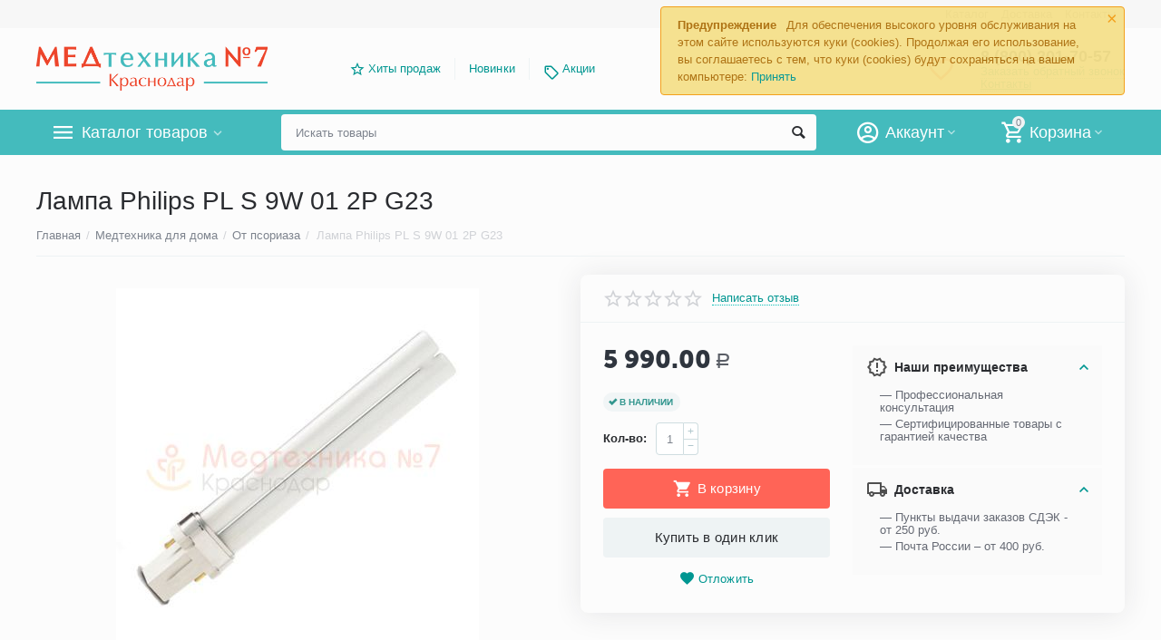

--- FILE ---
content_type: text/html; charset=utf-8
request_url: https://medtehnika-krasnodar.ru/lampa-philips-pl-s-9w-01-2p-g23/
body_size: 30284
content:

<!DOCTYPE html>
<html 
 lang="ru" dir="ltr">
<head>
<title>Лампа Philips PL S 9W 01 2P G23 для Psoriasis УФИК купить в Краснодаре, цена</title>

<base href="https://medtehnika-krasnodar.ru/" />
<meta http-equiv="Content-Type" content="text/html; charset=utf-8" data-ca-mode="" />
<meta name="viewport" content="initial-scale=1.0, width=device-width" />

<meta name="description" content="В нашем специализированном интернет-магазине вы можете купить лампу Philips PL S 9W 01 2P он-лайн. Быстрая доставка по городу и области от 1 дня, самовывоз из ПВЗ!" />



    <meta name="keywords" content="Лампа, Philips, Филипс, PL S, 9W 01 2P, G23, купить" />


<meta name="format-detection" content="telephone=no">

            <link rel="canonical" href="https://medtehnika-krasnodar.ru/lampa-philips-pl-s-9w-01-2p-g23/" />    
                        


    <!-- Inline script moved to the bottom of the page -->
    <meta property="og:type" content="website" />
<meta property="og:locale" content="ru_RU" />
<meta property="og:title" content="Лампа Philips PL S 9W 01 2P G23 для Psoriasis УФИК купить в Краснодаре, цена" />
<meta property="og:description" content="В нашем специализированном интернет-магазине вы можете купить лампу Philips PL S 9W 01 2P он-лайн. Быстрая доставка по городу и области от 1 дня, самовывоз из ПВЗ!" />
<meta property="og:url" content="https://medtehnika-krasnodar.ru/lampa-philips-pl-s-9w-01-2p-g23/" />
    <meta property="og:image" content="https://medtehnika-krasnodar.ru/images/watermarked/1/detailed/5/lampa-Philips-PL-S-9W-01-2P-G23.jpg" />




    <link href="https://medtehnika-krasnodar.ru/images/logos/1/icon-krasnodar.ico" rel="shortcut icon" type="image/x-icon" />


<link type="text/css" rel="stylesheet" href="https://medtehnika-krasnodar.ru/var/cache/misc/assets/design/themes/abt__unitheme2/css/standalone.6d19270be805c48f5879d1258cfadc201768559906.css" />
<link href="https://cdn.jsdelivr.net/jquery.suggestions/17.2/css/suggestions.css" type="text/css" rel="stylesheet" />
<!-- Google Tag Manager -->
<script data-no-defer>(function(w,d,s,l,i){w[l]=w[l]||[];w[l].push({'gtm.start':
new Date().getTime(),event:'gtm.js'});var f=d.getElementsByTagName(s)[0],
j=d.createElement(s),dl=l!='dataLayer'?'&l='+l:'';j.async=true;j.src=
'https://www.googletagmanager.com/gtm.js?id='+i+dl;f.parentNode.insertBefore(j,f);
})(window,document,'script','dataLayer','GTM-WCMCM6X');</script>
<!-- End Google Tag Manager -->

</head>

<body>
    <!-- Google Tag Manager (noscript) -->
<noscript><iframe src="https://www.googletagmanager.com/ns.html?id=GTM-WCMCM6X"
height="0" width="0" style="display:none;visibility:hidden"></iframe></noscript>
<!-- End Google Tag Manager (noscript) -->
        
        <div class="ty-tygh   bp-tygh-container" id="tygh_container">

        <div id="ajax_overlay" class="ty-ajax-overlay"></div>
<div id="ajax_loading_box" class="ty-ajax-loading-box"></div>

        <div class="cm-notification-container notification-container">
    <div class="cm-notification-content notification-content alert-warning" data-ca-notification-key="edc457488ae3b7c316acb1f7576f6423">
        <button type="button" class="close cm-notification-close " data-dismiss="alert">&times;</button>
        <strong>Предупреждение</strong>
        Для обеспечения высокого уровня обслуживания на этом сайте используются куки (cookies). Продолжая его использование, вы соглашаетесь с тем, что куки (cookies) будут сохраняться на вашем компьютере: <span class="button button-wrap-left"><span class="button button-wrap-right"><a rel="nofollow" href="index.php?dispatch=products.view&amp;product_id=345&amp;cookies_accepted=Y">Принять</a></span></span>
    </div>
</div>

        <div class="ty-helper-container " id="tygh_main_container">
            
                 
                
<div class="tygh-top-panel clearfix">
    <div class="container-fluid  top-grid">
                                        
                                        
                <div class="container-fluid-row">
<div class="row-fluid ">        <div class="span16 top-links-grid " >
                    <div class="top-languages ty-float-right">
        <div id="languages_52">
    
<!--languages_52--></div>

            </div><div class="top-currencies ty-float-right">
        <div id="currencies_2">

<!--currencies_2--></div>

            </div><div class="top-quick-links ty-float-right">
        
    

        <div class="ty-text-links-wrapper">
        <span id="sw_text_links_1021" class="ty-text-links-btn cm-combination visible-phone">
            <i class="ty-icon-short-list"></i>
            <i class="ty-icon-down-micro ty-text-links-btn__arrow"></i>
        </span>
    
        <ul id="text_links_1021" class="ty-text-links cm-popup-box ty-text-links_show_inline">
                            <li class="ty-text-links__item ty-level-0">
                    <a class="ty-text-links__a" href="/katalog/">Каталог</a> 
                                    </li>
                            <li class="ty-text-links__item ty-level-0 ty-quick-menu__delivery">
                    <a class="ty-text-links__a" href="https://medtehnika-krasnodar.ru/oplata-i-dostavka/">Доставка</a> 
                                    </li>
                            <li class="ty-text-links__item ty-level-0 ty-quick-menu__contacts">
                    <a class="ty-text-links__a" href="https://medtehnika-krasnodar.ru/kontakty/">Контакты</a> 
                                    </li>
                    </ul>

        </div>
    
            </div>
            </div>
</div>
    </div>
    
</div>
</div>

<div class="tygh-header clearfix">
    <div class="container-fluid  header-grid  advanced-header">
                                        
                <div class="container-fluid-row">
<div class="row-fluid ">        <div class="span4 top-logo-grid " >
                    <div class="top-logo ">
        <div class="ty-logo-container">
    
            <a href="https://medtehnika-krasnodar.ru/" title="">
        <img class="ty-pict  ty-logo-container__image cm-image" id="det_img_1332415365"  src="https://medtehnika-krasnodar.ru/images/logos/1/med-7-logo-krasnodar-new.png"  width="500" height="98" alt="" title=""/>


    
            </a>
    </div>

            </div>
            </div>

    
                                        
                
        <div class="span7 top-header-menu " >
                    <ul id="text_links_1023" class="ty-text-links">
                            <li class="ty-text-links__item ty-level-0 ut2-icon-outline-star">
                    <a class="ty-text-links__a" href="/hity-prodazh/">Хиты продаж</a> 
                                    </li>
                            <li class="ty-text-links__item ty-level-0">
                    <a class="ty-text-links__a" href="https://medtehnika-krasnodar.ru/index.php?dispatch=products.newest">Новинки</a> 
                                    </li>
                            <li class="ty-text-links__item ty-level-0 ty-menu-item__promo">
                    <a class="ty-text-links__a" href="/promotions/">Акции</a> 
                                    </li>
                    </ul>
            </div>

    
                                        
                
        <div class="span5 top-phones " >
                    <div class="top-buttons-grid ">
        

        <div class="ut2-wishlist-count" id="abt__ut2_wishlist_count">
        <a class="cm-tooltip ty-wishlist__a " href="https://medtehnika-krasnodar.ru/wishlist/" rel="nofollow" title="Просмотреть список отложенных товаров"><i class="ut2-icon-baseline-favorite-border"></i></a>
        <!--abt__ut2_wishlist_count--></div>

            </div><div class="top-phones-grid ">
        <div class="ty-wysiwyg-content"  data-ca-live-editor-object-id="0" data-ca-live-editor-object-type=""><div class="ut2-pn">
	<div class="ut2-pn__items">
		<a href="tel:8 (800) 201-70-57">8 (800) 201-70-57</a>
		<a href="tel:"></a>
	</div>
	<div class="ut2-pn__link">
		    




    
    

<a id="opener_call_request_1025" class="cm-dialog-opener cm-dialog-auto-size "  data-ca-target-id="content_call_request_1025"  data-ca-dialog-title="Заказать обратный звонок" rel="nofollow"><span >Заказать обратный звонок</span></a>

<div class="hidden" id="content_call_request_1025" title="Заказать обратный звонок">
        <div id="call_request_1025">

<form name="call_requests_form_main" id="form_call_request_1025" action="https://medtehnika-krasnodar.ru/" method="post" class="cm-ajax cm-ajax-full-render cm-processing-personal-data" data-ca-processing-personal-data-without-click="true" >

<input type="hidden" name="result_ids" value="call_request_1025" />
<input type="hidden" name="return_url" value="index.php?dispatch=products.view&amp;product_id=345" />


<div class="ty-control-group">
    <label class="ty-control-group__title cm-required" for="call_data_call_request_1025_name">Ваше имя</label>
    <input id="call_data_call_request_1025_name" size="50" class="ty-input-text-full" type="text" name="call_data[name]" value="" />
</div>

<div class="ty-control-group">
    <label for="call_data_call_request_1025_phone" class="ty-control-group__title cm-mask-phone-label cm-required">Телефон</label>
    <input id="call_data_call_request_1025_phone" class="ty-input-text-full cm-mask-phone ty-inputmask-bdi" size="50" type="text" name="call_data[phone]" value="" data-enable-custom-mask="true" />
</div>


    


                    <div class="captcha ty-control-group">
            <label for="recaptcha_697e32ed699da" class="cm-required cm-recaptcha ty-captcha__label">Антибот</label>
            <div id="recaptcha_697e32ed699da" class="cm-recaptcha"></div>
        </div>
    



<div class="cm-block-add-subscribe">
</div>

<div class="buttons-container">
        
 
    <button  class="ty-btn__primary ty-btn__big cm-form-dialog-closer ty-btn ty-btn" type="submit" name="dispatch[call_requests.request]" ><span><span>Отправить</span></span></button>


</div>

<input type="hidden" name="security_hash" class="cm-no-hide-input" value="763d72c927b6d7d0ded8828b4b32f7de" /></form>

<!--call_request_1025--></div>


</div>
	</div>
<div class="ut2-pn__link">
<a href="https://medtehnika-krasnodar.ru/kontakty/" class="ty-exception__links-a">Контакты</a></div>
</div></div>
            </div>
            </div>
</div>
    </div>
                                        
                <div class="container-fluid-row container-fluid-row-full-width top-menu-grid">
<div class="row-fluid ">        <div class="span16 " >
                    <div class="row-fluid ">        <div class="span11 top-left-grid " >
                    <div class="row-fluid ">        <div class="span6 menu-grid " >
                    <div class="ty-dropdown-box  top-menu-grid-vetrtical">
        <div id="sw_dropdown_1027" class="ty-dropdown-box__title cm-combination ">
            
                            <a>Каталог товаров</a>
                        

        </div>
        <div id="dropdown_1027" class="cm-popup-box ty-dropdown-box__content hidden">
            

<div class="ut2-menu__inbox"><ul class="ty-menu__items cm-responsive-menu"><li class="ty-menu__item cm-menu-item-responsive ty-menu__item-active first-lvl"><a class="ty-menu__item-toggle ty-menu__menu-btn visible-phone cm-responsive-menu-toggle"><i class="ut2-icon-outline-expand_more"></i></a><a href="https://medtehnika-krasnodar.ru/medtehnika-dlya-doma/" class="ty-menu__item-link a-first-lvl"><div class="menu-lvl-ctn "><img class="ty-pict  ut2-mwi-icon cm-image"   src="[data-uri]" data-src="https://medtehnika-krasnodar.ru/images/abt__ut2/menu-with-icon/6/medtechnika-dlya-doma.png"  alt="" title=""/>

<span><bdi>Медтехника для дома</bdi></span><i class="icon-right-dir ut2-icon-outline-arrow_forward"></i></div></a>
                                            <div class="ty-menu__submenu" id="topmenu_114_1027_3575352049"><div class="ty-menu__submenu-items cm-responsive-menu-submenu dropdown-column-item  clearfix" style="min-height: 475px"><ul><li class="ty-menu__submenu-col"><ul><li class="ut2-submenu-col second-lvl"><div class="ty-menu__submenu-item-header "><a href="https://medtehnika-krasnodar.ru/neyrostimulyatory/" class="ty-menu__submenu-link no-items"><bdi>Нейростимуляторы</bdi></a></div></li><li class="ut2-submenu-col second-lvl"><div class="ty-menu__submenu-item-header "><a href="https://medtehnika-krasnodar.ru/magnitoterapija/" class="ty-menu__submenu-link"><bdi>Аппараты магнитотерапии</bdi></a></div><a class="ty-menu__item-toggle visible-phone cm-responsive-menu-toggle"><i class="ut2-icon-outline-expand_more"></i></a><div class="ty-menu__submenu " ><ul class="ty-menu__submenu-list cm-responsive-menu-submenu" ><li class="ty-menu__submenu-item"><a href="https://medtehnika-krasnodar.ru/apparat-almag/" class="ty-menu__submenu-link"><bdi>Аппараты Алмаг</bdi></a></li>
</ul></div></li><li class="ut2-submenu-col second-lvl"><div class="ty-menu__submenu-item-header "><a href="https://medtehnika-krasnodar.ru/kvarcevaya-lampa/" class="ty-menu__submenu-link"><bdi>Кварцевые лампы</bdi></a></div><a class="ty-menu__item-toggle visible-phone cm-responsive-menu-toggle"><i class="ut2-icon-outline-expand_more"></i></a><div class="ty-menu__submenu " ><ul class="ty-menu__submenu-list hiddenCol cm-responsive-menu-submenu" style="height: 42px;"><li class="ty-menu__submenu-item"><a href="https://medtehnika-krasnodar.ru/baktericidnaja-lampa/" class="ty-menu__submenu-link"><bdi>Бактерицидные лампы</bdi></a></li><li class="ty-menu__submenu-item"><a href="https://medtehnika-krasnodar.ru/obluchatel-recirkuljator-baktericidnyj/" class="ty-menu__submenu-link"><bdi>Облучатели-рециркуляторы бактерицидные</bdi></a></li><li class="ty-menu__submenu-item"><a href="https://medtehnika-krasnodar.ru/obluchateli-kvarcevye/" class="ty-menu__submenu-link"><bdi>Облучатели кварцевые</bdi></a></li>
</ul><a href="https://medtehnika-krasnodar.ru/kvarcevaya-lampa/" rel="nofollow" class="ut2-more"><span>Еще</span></a></div></li><li class="ut2-submenu-col second-lvl"><div class="ty-menu__submenu-item-header "><a href="https://medtehnika-krasnodar.ru/ingaljator-nebulaizer/" class="ty-menu__submenu-link"><bdi>Ингаляторы (небулайзеры)</bdi></a></div><a class="ty-menu__item-toggle visible-phone cm-responsive-menu-toggle"><i class="ut2-icon-outline-expand_more"></i></a><div class="ty-menu__submenu " ><ul class="ty-menu__submenu-list hiddenCol cm-responsive-menu-submenu" style="height: 42px;"><li class="ty-menu__submenu-item"><a href="https://medtehnika-krasnodar.ru/kompressornyy-ingalyator-nebulaizer/" class="ty-menu__submenu-link"><bdi>Компрессорные ингаляторы-небулайзеры</bdi></a></li><li class="ty-menu__submenu-item"><a href="https://medtehnika-krasnodar.ru/ingaljator-dlja-detej/" class="ty-menu__submenu-link"><bdi>Ингаляторы для детей</bdi></a></li><li class="ty-menu__submenu-item"><a href="https://medtehnika-krasnodar.ru/ultrazvukovoy-ingalyator-nebulaizer/" class="ty-menu__submenu-link"><bdi>Ультразвуковые ингаляторы-небулайзеры</bdi></a></li>
</ul><a href="https://medtehnika-krasnodar.ru/ingaljator-nebulaizer/" rel="nofollow" class="ut2-more"><span>Еще</span></a></div></li></ul></li><li class="ty-menu__submenu-col"><ul><li class="ut2-submenu-col second-lvl"><div class="ty-menu__submenu-item-header "><a href="https://medtehnika-krasnodar.ru/fizioterapiya/" class="ty-menu__submenu-link"><bdi>Аппараты физиотерапии</bdi></a></div><a class="ty-menu__item-toggle visible-phone cm-responsive-menu-toggle"><i class="ut2-icon-outline-expand_more"></i></a><div class="ty-menu__submenu " ><ul class="ty-menu__submenu-list hiddenCol cm-responsive-menu-submenu" style="height: 42px;"><li class="ty-menu__submenu-item"><a href="https://medtehnika-krasnodar.ru/apparaty-dlya-galvanizacii-i-elektroforeza/" class="ty-menu__submenu-link"><bdi>Аппараты для гальванизации</bdi></a></li><li class="ty-menu__submenu-item"><a href="https://medtehnika-krasnodar.ru/apparat-dlya-elektroforeza/" class="ty-menu__submenu-link"><bdi>Аппараты для электрофореза</bdi></a></li><li class="ty-menu__submenu-item"><a href="https://medtehnika-krasnodar.ru/ultrazvukovaya-terapiya-apparaty/" class="ty-menu__submenu-link"><bdi>Аппараты ультразвуковой терапии</bdi></a></li>
</ul><a href="https://medtehnika-krasnodar.ru/fizioterapiya/" rel="nofollow" class="ut2-more"><span>Еще</span></a></div></li><li class="ut2-submenu-col second-lvl"><div class="ty-menu__submenu-item-header "><a href="https://medtehnika-krasnodar.ru/vibroakusticheskij-apparat/" class="ty-menu__submenu-link no-items"><bdi>Виброакустические аппараты</bdi></a></div></li><li class="ut2-submenu-col second-lvl"><div class="ty-menu__submenu-item-header "><a href="https://medtehnika-krasnodar.ru/tonometr/" class="ty-menu__submenu-link"><bdi>Тонометры</bdi></a></div><a class="ty-menu__item-toggle visible-phone cm-responsive-menu-toggle"><i class="ut2-icon-outline-expand_more"></i></a><div class="ty-menu__submenu " ><ul class="ty-menu__submenu-list hiddenCol cm-responsive-menu-submenu" style="height: 42px;"><li class="ty-menu__submenu-item"><a href="https://medtehnika-krasnodar.ru/avtomaticheskij-tonometr/" class="ty-menu__submenu-link"><bdi>Автоматические тонометры</bdi></a></li><li class="ty-menu__submenu-item"><a href="https://medtehnika-krasnodar.ru/tonometr-poluavtomaticheskij/" class="ty-menu__submenu-link"><bdi>Тонометры полуавтоматические</bdi></a></li><li class="ty-menu__submenu-item"><a href="https://medtehnika-krasnodar.ru/tonometr-mechanicheskiy/" class="ty-menu__submenu-link"><bdi>Тонометры механические</bdi></a></li>
</ul><a href="https://medtehnika-krasnodar.ru/tonometr/" rel="nofollow" class="ut2-more"><span>Еще</span></a></div></li><li class="ut2-submenu-col second-lvl"><div class="ty-menu__submenu-item-header "><a href="https://medtehnika-krasnodar.ru/aspirator-nazalnyj/" class="ty-menu__submenu-link"><bdi>Аспираторы назальные</bdi></a></div><a class="ty-menu__item-toggle visible-phone cm-responsive-menu-toggle"><i class="ut2-icon-outline-expand_more"></i></a><div class="ty-menu__submenu " ><ul class="ty-menu__submenu-list cm-responsive-menu-submenu" ><li class="ty-menu__submenu-item"><a href="https://medtehnika-krasnodar.ru/aspirator-nazalnyj-ehlektricheskij/" class="ty-menu__submenu-link"><bdi>Аспираторы назальные электрические</bdi></a></li><li class="ty-menu__submenu-item"><a href="https://medtehnika-krasnodar.ru/sopleotsos/" class="ty-menu__submenu-link"><bdi>Соплеотсосы</bdi></a></li>
</ul></div></li></ul></li><li class="ty-menu__submenu-col"><ul><li class="ut2-submenu-col second-lvl"><div class="ty-menu__submenu-item-header "><a href="https://medtehnika-krasnodar.ru/termometr/" class="ty-menu__submenu-link"><bdi>Термометры</bdi></a></div><a class="ty-menu__item-toggle visible-phone cm-responsive-menu-toggle"><i class="ut2-icon-outline-expand_more"></i></a><div class="ty-menu__submenu " ><ul class="ty-menu__submenu-list hiddenCol cm-responsive-menu-submenu" style="height: 42px;"><li class="ty-menu__submenu-item"><a href="https://medtehnika-krasnodar.ru/infrakrasnyj-gradusnik/" class="ty-menu__submenu-link"><bdi>Инфракрасные градусники</bdi></a></li><li class="ty-menu__submenu-item"><a href="https://medtehnika-krasnodar.ru/elektronnyj-gradusnik/" class="ty-menu__submenu-link"><bdi>Цифровой градусник (электронный градусник)</bdi></a></li><li class="ty-menu__submenu-item"><a href="https://medtehnika-krasnodar.ru/rtutnyy-gradusnik/" class="ty-menu__submenu-link"><bdi>Ртутные градусники</bdi></a></li>
</ul><a href="https://medtehnika-krasnodar.ru/termometr/" rel="nofollow" class="ut2-more"><span>Еще</span></a></div></li><li class="ut2-submenu-col second-lvl"><div class="ty-menu__submenu-item-header "><a href="https://medtehnika-krasnodar.ru/applikator-kupit/" class="ty-menu__submenu-link"><bdi>Аппликаторы</bdi></a></div><a class="ty-menu__item-toggle visible-phone cm-responsive-menu-toggle"><i class="ut2-icon-outline-expand_more"></i></a><div class="ty-menu__submenu " ><ul class="ty-menu__submenu-list hiddenCol cm-responsive-menu-submenu" style="height: 42px;"><li class="ty-menu__submenu-item"><a href="https://medtehnika-krasnodar.ru/applikator-lyapko/" class="ty-menu__submenu-link"><bdi>Аппликаторы Ляпко</bdi></a></li><li class="ty-menu__submenu-item"><a href="https://medtehnika-krasnodar.ru/applikator-kuznecova/" class="ty-menu__submenu-link"><bdi>Аппликаторы Кузнецова</bdi></a></li><li class="ty-menu__submenu-item"><a href="https://medtehnika-krasnodar.ru/tibetskij-applikator-kuznetsova/" class="ty-menu__submenu-link"><bdi>Тибетские аппликаторы Кузнецова</bdi></a></li>
</ul><a href="https://medtehnika-krasnodar.ru/applikator-kupit/" rel="nofollow" class="ut2-more"><span>Еще</span></a></div></li><li class="ut2-submenu-col second-lvl"><div class="ty-menu__submenu-item-header "><a href="https://medtehnika-krasnodar.ru/analizator-krovi/" class="ty-menu__submenu-link"><bdi>Анализаторы крови</bdi></a></div><a class="ty-menu__item-toggle visible-phone cm-responsive-menu-toggle"><i class="ut2-icon-outline-expand_more"></i></a><div class="ty-menu__submenu " ><ul class="ty-menu__submenu-list hiddenCol cm-responsive-menu-submenu" style="height: 42px;"><li class="ty-menu__submenu-item"><a href="https://medtehnika-krasnodar.ru/glyukometr/" class="ty-menu__submenu-link"><bdi>Глюкометры</bdi></a></li><li class="ty-menu__submenu-item"><a href="https://medtehnika-krasnodar.ru/test-poloski-dlya-glyukometra/" class="ty-menu__submenu-link"><bdi>Тест-полоски для глюкометров</bdi></a></li><li class="ty-menu__submenu-item"><a href="https://medtehnika-krasnodar.ru/lancety-igly-dlya-glyukometrov/" class="ty-menu__submenu-link"><bdi>Ланцеты, иглы для глюкометров</bdi></a></li>
</ul><a href="https://medtehnika-krasnodar.ru/analizator-krovi/" rel="nofollow" class="ut2-more"><span>Еще</span></a></div></li><li class="ut2-submenu-col second-lvl"><div class="ty-menu__submenu-item-header "><a href="https://medtehnika-krasnodar.ru/kislorodnaya-terapiya/" class="ty-menu__submenu-link"><bdi>Кислородная терапия</bdi></a></div><a class="ty-menu__item-toggle visible-phone cm-responsive-menu-toggle"><i class="ut2-icon-outline-expand_more"></i></a><div class="ty-menu__submenu " ><ul class="ty-menu__submenu-list hiddenCol cm-responsive-menu-submenu" style="height: 42px;"><li class="ty-menu__submenu-item"><a href="https://medtehnika-krasnodar.ru/kislorodnyy-kontsentrator-kisloroda/" class="ty-menu__submenu-link"><bdi>Кислородные концентраторы</bdi></a></li><li class="ty-menu__submenu-item"><a href="https://medtehnika-krasnodar.ru/kislorodnaya-podushka/" class="ty-menu__submenu-link"><bdi>Кислородные подушки для домашнего пользования</bdi></a></li><li class="ty-menu__submenu-item"><a href="https://medtehnika-krasnodar.ru/kislorodnye-ballony-dlya-dyhaniya/" class="ty-menu__submenu-link"><bdi>Кислородные баллоны для дыхания</bdi></a></li>
</ul><a href="https://medtehnika-krasnodar.ru/kislorodnaya-terapiya/" rel="nofollow" class="ut2-more"><span>Еще</span></a></div></li></ul></li><li class="ty-menu__submenu-col"><ul><li class="ut2-submenu-col second-lvl"><div class="ty-menu__submenu-item-header "><a href="https://medtehnika-krasnodar.ru/dyhatelnye-trenazhery/" class="ty-menu__submenu-link"><bdi>Дыхательные тренажеры</bdi></a></div><a class="ty-menu__item-toggle visible-phone cm-responsive-menu-toggle"><i class="ut2-icon-outline-expand_more"></i></a><div class="ty-menu__submenu " ><ul class="ty-menu__submenu-list hiddenCol cm-responsive-menu-submenu" style="height: 42px;"><li class="ty-menu__submenu-item"><a href="https://medtehnika-krasnodar.ru/samozdrav/" class="ty-menu__submenu-link"><bdi>Самоздрав дыхательный тренажер</bdi></a></li><li class="ty-menu__submenu-item"><a href="https://medtehnika-krasnodar.ru/pribory-samozdrav/" class="ty-menu__submenu-link"><bdi>Приборы Самоздрав</bdi></a></li><li class="ty-menu__submenu-item"><a href="https://medtehnika-krasnodar.ru/kapnometry-samozdrav/" class="ty-menu__submenu-link"><bdi>Капнометры самоздрав</bdi></a></li>
</ul><a href="https://medtehnika-krasnodar.ru/dyhatelnye-trenazhery/" rel="nofollow" class="ut2-more"><span>Еще</span></a></div></li><li class="ut2-submenu-col second-lvl"><div class="ty-menu__submenu-item-header "><a href="https://medtehnika-krasnodar.ru/infrakrasnaya-lampa/" class="ty-menu__submenu-link no-items"><bdi>Инфракрасные лампы</bdi></a></div></li><li class="ut2-submenu-col second-lvl"><div class="ty-menu__submenu-item-header "><a href="https://medtehnika-krasnodar.ru/sinyaya-lampa/" class="ty-menu__submenu-link no-items"><bdi>Синии лампы (Рефлекторы Минина)</bdi></a></div></li><li class="ut2-submenu-col second-lvl"><div class="ty-menu__submenu-item-header "><a href="https://medtehnika-krasnodar.ru/meditsinskie-lampy/" class="ty-menu__submenu-link no-items"><bdi>Медицинские лампы</bdi></a></div></li></ul></li><li class="ty-menu__submenu-col"><ul><li class="ut2-submenu-col second-lvl"><div class="ty-menu__submenu-item-header "><a href="https://medtehnika-krasnodar.ru/ot-psoriaza/" class="ty-menu__submenu-link no-items"><bdi>От псориаза</bdi></a></div></li></ul></li><li class="ty-menu__submenu-alt-link"><a class="ty-btn ty-menu__submenu-alt-link" href="https://medtehnika-krasnodar.ru/medtehnika-dlya-doma/">Больше Медтехника для дома <i class="text-arrow">&rarr;</i></a></li></ul></div>
</div>                    
                                                </li>
        <li class="ty-menu__item cm-menu-item-responsive first-lvl"><a class="ty-menu__item-toggle ty-menu__menu-btn visible-phone cm-responsive-menu-toggle"><i class="ut2-icon-outline-expand_more"></i></a><a href="https://medtehnika-krasnodar.ru/sredstva-reabilitacii/" class="ty-menu__item-link a-first-lvl"><div class="menu-lvl-ctn "><img class="ty-pict  ut2-mwi-icon cm-image"   src="[data-uri]" data-src="https://medtehnika-krasnodar.ru/images/abt__ut2/menu-with-icon/6/sredstva-reabilitacii.png"  alt="" title=""/>

<span><bdi>Средства реабилитации</bdi></span><i class="icon-right-dir ut2-icon-outline-arrow_forward"></i></div></a>
                                            <div class="ty-menu__submenu" id="topmenu_114_1027_1245357175"><div class="ty-menu__submenu-items cm-responsive-menu-submenu dropdown-column-item  clearfix" style="min-height: 475px"><ul><li class="ty-menu__submenu-col"><ul><li class="ut2-submenu-col second-lvl"><div class="ty-menu__submenu-item-header "><a href="https://medtehnika-krasnodar.ru/golosoobrazuyucshie-apparaty/" class="ty-menu__submenu-link no-items"><bdi>Голосообразующие аппараты</bdi></a></div></li><li class="ut2-submenu-col second-lvl"><div class="ty-menu__submenu-item-header "><a href="https://medtehnika-krasnodar.ru/aksessuary-dlya-traheostomy/" class="ty-menu__submenu-link"><bdi>Аксессуары для трахеостомы</bdi></a></div><a class="ty-menu__item-toggle visible-phone cm-responsive-menu-toggle"><i class="ut2-icon-outline-expand_more"></i></a><div class="ty-menu__submenu " ><ul class="ty-menu__submenu-list hiddenCol cm-responsive-menu-submenu" style="height: 42px;"><li class="ty-menu__submenu-item"><a href="https://medtehnika-krasnodar.ru/povyazki-dlya-traheostomy/" class="ty-menu__submenu-link"><bdi>Повязки для трахеостомы</bdi></a></li><li class="ty-menu__submenu-item"><a href="https://medtehnika-krasnodar.ru/teplovlagoobmennik-iskusstvennyy-nos/" class="ty-menu__submenu-link"><bdi>Тепловлагообменник Искусственный нос</bdi></a></li><li class="ty-menu__submenu-item"><a href="https://medtehnika-krasnodar.ru/ershiki-dlya-chistki-kanuli/" class="ty-menu__submenu-link"><bdi>Ершики для чистки канюли</bdi></a></li>
</ul><a href="https://medtehnika-krasnodar.ru/aksessuary-dlya-traheostomy/" rel="nofollow" class="ut2-more"><span>Еще</span></a></div></li><li class="ut2-submenu-col second-lvl"><div class="ty-menu__submenu-item-header "><a href="https://medtehnika-krasnodar.ru/hodunki-dlya-pozhilyh-i-invalidov/" class="ty-menu__submenu-link"><bdi>Ходунки для пожилых и инвалидов Армед (Armed), СИМС 2, Ergoforce</bdi></a></div><a class="ty-menu__item-toggle visible-phone cm-responsive-menu-toggle"><i class="ut2-icon-outline-expand_more"></i></a><div class="ty-menu__submenu " ><ul class="ty-menu__submenu-list hiddenCol cm-responsive-menu-submenu" style="height: 42px;"><li class="ty-menu__submenu-item"><a href="https://medtehnika-krasnodar.ru/hodunki-na-kolesah/" class="ty-menu__submenu-link"><bdi>Ходунки на колесах</bdi></a></li><li class="ty-menu__submenu-item"><a href="https://medtehnika-krasnodar.ru/hodunki-shagayushchie/" class="ty-menu__submenu-link"><bdi>Ходунки шагающие</bdi></a></li><li class="ty-menu__submenu-item"><a href="https://medtehnika-krasnodar.ru/hodunki-rollatory/" class="ty-menu__submenu-link"><bdi>Ходунки роллаторы</bdi></a></li>
</ul><a href="https://medtehnika-krasnodar.ru/hodunki-dlya-pozhilyh-i-invalidov/" rel="nofollow" class="ut2-more"><span>Еще</span></a></div></li><li class="ut2-submenu-col second-lvl"><div class="ty-menu__submenu-item-header "><a href="https://medtehnika-krasnodar.ru/trost-dlya-hodby/" class="ty-menu__submenu-link"><bdi>Трости для ходьбы</bdi></a></div><a class="ty-menu__item-toggle visible-phone cm-responsive-menu-toggle"><i class="ut2-icon-outline-expand_more"></i></a><div class="ty-menu__submenu " ><ul class="ty-menu__submenu-list hiddenCol cm-responsive-menu-submenu" style="height: 42px;"><li class="ty-menu__submenu-item"><a href="https://medtehnika-krasnodar.ru/skladnaya-telescopicheskaya-trost/" class="ty-menu__submenu-link"><bdi>Телескопические трости</bdi></a></li><li class="ty-menu__submenu-item"><a href="https://medtehnika-krasnodar.ru/trost-dlya-pozhilyh-lyudej/" class="ty-menu__submenu-link"><bdi>Трости для пожилых людей</bdi></a></li><li class="ty-menu__submenu-item"><a href="https://medtehnika-krasnodar.ru/trosti-dlya-invalidov/" class="ty-menu__submenu-link"><bdi>Трости для инвалидов</bdi></a></li>
</ul><a href="https://medtehnika-krasnodar.ru/trost-dlya-hodby/" rel="nofollow" class="ut2-more"><span>Еще</span></a></div></li></ul></li><li class="ty-menu__submenu-col"><ul><li class="ut2-submenu-col second-lvl"><div class="ty-menu__submenu-item-header "><a href="https://medtehnika-krasnodar.ru/povyazki-dlya-lecheniya-ran/" class="ty-menu__submenu-link"><bdi>Повязки для лечения ран</bdi></a></div><a class="ty-menu__item-toggle visible-phone cm-responsive-menu-toggle"><i class="ut2-icon-outline-expand_more"></i></a><div class="ty-menu__submenu " ><ul class="ty-menu__submenu-list hiddenCol cm-responsive-menu-submenu" style="height: 42px;"><li class="ty-menu__submenu-item"><a href="https://medtehnika-krasnodar.ru/sredstva-dlya-perevyazki-i-lecheniya-ran/" class="ty-menu__submenu-link"><bdi>Средства для перевязки и лечения ран</bdi></a></li><li class="ty-menu__submenu-item"><a href="https://medtehnika-krasnodar.ru/plastyri-i-leykoplastyri/" class="ty-menu__submenu-link"><bdi>Пластыри и лейкопластыри</bdi></a></li><li class="ty-menu__submenu-item"><a href="https://medtehnika-krasnodar.ru/salfetki-dlya-ran/" class="ty-menu__submenu-link"><bdi>Салфетки для ран</bdi></a></li>
</ul><a href="https://medtehnika-krasnodar.ru/povyazki-dlya-lecheniya-ran/" rel="nofollow" class="ut2-more"><span>Еще</span></a></div></li><li class="ut2-submenu-col second-lvl"><div class="ty-menu__submenu-item-header "><a href="https://medtehnika-krasnodar.ru/sredstva-dlya-uhoda-za-kozhey/" class="ty-menu__submenu-link no-items"><bdi>Средства по уходу за кожей</bdi></a></div></li><li class="ut2-submenu-col second-lvl"><div class="ty-menu__submenu-item-header "><a href="https://medtehnika-krasnodar.ru/kostily-dlya-hodby/" class="ty-menu__submenu-link"><bdi>Костыли для ходьбы</bdi></a></div><a class="ty-menu__item-toggle visible-phone cm-responsive-menu-toggle"><i class="ut2-icon-outline-expand_more"></i></a><div class="ty-menu__submenu " ><ul class="ty-menu__submenu-list hiddenCol cm-responsive-menu-submenu" style="height: 42px;"><li class="ty-menu__submenu-item"><a href="https://medtehnika-krasnodar.ru/kostily-detskie/" class="ty-menu__submenu-link"><bdi>Костыли детские</bdi></a></li><li class="ty-menu__submenu-item"><a href="https://medtehnika-krasnodar.ru/podlokotnye-kostyli/" class="ty-menu__submenu-link"><bdi>Подлокотные костыли</bdi></a></li><li class="ty-menu__submenu-item"><a href="https://medtehnika-krasnodar.ru/loktevye-kostyli/" class="ty-menu__submenu-link"><bdi>Локтевые костыли</bdi></a></li>
</ul><a href="https://medtehnika-krasnodar.ru/kostily-dlya-hodby/" rel="nofollow" class="ut2-more"><span>Еще</span></a></div></li><li class="ut2-submenu-col second-lvl"><div class="ty-menu__submenu-item-header "><a href="https://medtehnika-krasnodar.ru/sanitarno-tehnicheskie-prisposobleniya/" class="ty-menu__submenu-link"><bdi>Санитарно-технические приспособления</bdi></a></div><a class="ty-menu__item-toggle visible-phone cm-responsive-menu-toggle"><i class="ut2-icon-outline-expand_more"></i></a><div class="ty-menu__submenu " ><ul class="ty-menu__submenu-list hiddenCol cm-responsive-menu-submenu" style="height: 42px;"><li class="ty-menu__submenu-item"><a href="https://medtehnika-krasnodar.ru/sidene-dlya-vanny-dlya-pozhilyh-lyudey-i-invalidov/" class="ty-menu__submenu-link"><bdi>Сиденья для ванны для пожилых людей и инвалидов</bdi></a></li><li class="ty-menu__submenu-item"><a href="https://medtehnika-krasnodar.ru/sanitarnoe-kreslo-tualet-dlya-pozhilyh-i-invalidov/" class="ty-menu__submenu-link"><bdi>Санитарные кресла туалеты</bdi></a></li><li class="ty-menu__submenu-item"><a href="https://medtehnika-krasnodar.ru/sidenya-nasadki-dlya-unitaza/" class="ty-menu__submenu-link"><bdi>Сиденья-насадки для унитаза</bdi></a></li>
</ul><a href="https://medtehnika-krasnodar.ru/sanitarno-tehnicheskie-prisposobleniya/" rel="nofollow" class="ut2-more"><span>Еще</span></a></div></li></ul></li><li class="ty-menu__submenu-col"><ul><li class="ut2-submenu-col second-lvl"><div class="ty-menu__submenu-item-header "><a href="https://medtehnika-krasnodar.ru/uhod-za-stomoj/" class="ty-menu__submenu-link"><bdi>Уход за стомой</bdi></a></div><a class="ty-menu__item-toggle visible-phone cm-responsive-menu-toggle"><i class="ut2-icon-outline-expand_more"></i></a><div class="ty-menu__submenu " ><ul class="ty-menu__submenu-list hiddenCol cm-responsive-menu-submenu" style="height: 42px;"><li class="ty-menu__submenu-item"><a href="https://medtehnika-krasnodar.ru/kalopriemniki/" class="ty-menu__submenu-link"><bdi>Калоприемники (калосборники)</bdi></a></li><li class="ty-menu__submenu-item"><a href="https://medtehnika-krasnodar.ru/meshki-dlya-kalopriemnikov/" class="ty-menu__submenu-link"><bdi>Мешки для калоприемников</bdi></a></li><li class="ty-menu__submenu-item"><a href="https://medtehnika-krasnodar.ru/plastiny-dlya-kalopriemnika/" class="ty-menu__submenu-link"><bdi>Пластины для стомы (калоприемника)</bdi></a></li>
</ul><a href="https://medtehnika-krasnodar.ru/uhod-za-stomoj/" rel="nofollow" class="ut2-more"><span>Еще</span></a></div></li><li class="ut2-submenu-col second-lvl"><div class="ty-menu__submenu-item-header "><a href="https://medtehnika-krasnodar.ru/urologicheskie-tovary/" class="ty-menu__submenu-link"><bdi>Урологические товары</bdi></a></div><a class="ty-menu__item-toggle visible-phone cm-responsive-menu-toggle"><i class="ut2-icon-outline-expand_more"></i></a><div class="ty-menu__submenu " ><ul class="ty-menu__submenu-list hiddenCol cm-responsive-menu-submenu" style="height: 42px;"><li class="ty-menu__submenu-item"><a href="https://medtehnika-krasnodar.ru/mochepriemnik/" class="ty-menu__submenu-link"><bdi>Мочеприемник</bdi></a></li><li class="ty-menu__submenu-item"><a href="https://medtehnika-krasnodar.ru/sudno-utka-dlya-lezhachih-bolnyh/" class="ty-menu__submenu-link"><bdi>Утки, судна для лежачих больных</bdi></a></li><li class="ty-menu__submenu-item"><a href="https://medtehnika-krasnodar.ru/uroprezervativy/" class="ty-menu__submenu-link"><bdi>Уропрезервативы</bdi></a></li>
</ul><a href="https://medtehnika-krasnodar.ru/urologicheskie-tovary/" rel="nofollow" class="ut2-more"><span>Еще</span></a></div></li><li class="ut2-submenu-col second-lvl"><div class="ty-menu__submenu-item-header "><a href="https://medtehnika-krasnodar.ru/sluhovye-apparaty/" class="ty-menu__submenu-link"><bdi>Слуховые аппараты</bdi></a></div><a class="ty-menu__item-toggle visible-phone cm-responsive-menu-toggle"><i class="ut2-icon-outline-expand_more"></i></a><div class="ty-menu__submenu " ><ul class="ty-menu__submenu-list cm-responsive-menu-submenu" ><li class="ty-menu__submenu-item"><a href="https://medtehnika-krasnodar.ru/usiliteli-sluha/" class="ty-menu__submenu-link"><bdi>Усилители слуха</bdi></a></li><li class="ty-menu__submenu-item"><a href="https://medtehnika-krasnodar.ru/batarejki-dlya-sluhovyh-apparatov/" class="ty-menu__submenu-link"><bdi>Батарейки для слуховых аппаратов</bdi></a></li>
</ul></div></li><li class="ut2-submenu-col second-lvl"><div class="ty-menu__submenu-item-header "><a href="https://medtehnika-krasnodar.ru/protivoprolezhnevye-sredstva-i-prisposobleniya/" class="ty-menu__submenu-link"><bdi>Противопролежневые средства и приспособления</bdi></a></div><a class="ty-menu__item-toggle visible-phone cm-responsive-menu-toggle"><i class="ut2-icon-outline-expand_more"></i></a><div class="ty-menu__submenu " ><ul class="ty-menu__submenu-list hiddenCol cm-responsive-menu-submenu" style="height: 42px;"><li class="ty-menu__submenu-item"><a href="https://medtehnika-krasnodar.ru/protivoprolezhnevyi-matras/" class="ty-menu__submenu-link"><bdi>Противопролежневые матрасы</bdi></a></li><li class="ty-menu__submenu-item"><a href="https://medtehnika-krasnodar.ru/protivoprolezhnevaya-podushka/" class="ty-menu__submenu-link"><bdi>Противопролежневые подушки</bdi></a></li><li class="ty-menu__submenu-item"><a href="https://medtehnika-krasnodar.ru/protivoprolezhnevie-povyazki/" class="ty-menu__submenu-link"><bdi>Противопролежневые повязки </bdi></a></li>
</ul><a href="https://medtehnika-krasnodar.ru/protivoprolezhnevye-sredstva-i-prisposobleniya/" rel="nofollow" class="ut2-more"><span>Еще</span></a></div></li></ul></li><li class="ty-menu__submenu-col"><ul><li class="ut2-submenu-col second-lvl"><div class="ty-menu__submenu-item-header "><a href="https://medtehnika-krasnodar.ru/invalidnye-kresla-kolyaski/" class="ty-menu__submenu-link no-items"><bdi>Инвалидные кресла-коляски</bdi></a></div></li><li class="ut2-submenu-col second-lvl"><div class="ty-menu__submenu-item-header "><a href="https://medtehnika-krasnodar.ru/otsasyvatel-medicinskij-hirurgicheskij/" class="ty-menu__submenu-link no-items"><bdi>Отсасыватели медицинские хирургические</bdi></a></div></li><li class="ut2-submenu-col second-lvl"><div class="ty-menu__submenu-item-header "><a href="/kislorodnyy-kontsentrator-kisloroda/" class="ty-menu__submenu-link no-items"><bdi>Кислородные концентраторы</bdi></a></div></li><li class="ut2-submenu-col second-lvl"><div class="ty-menu__submenu-item-header "><a href="https://medtehnika-krasnodar.ru/urologicheskij-massazher-prostaty/" class="ty-menu__submenu-link no-items"><bdi>Урологические массажеры простаты</bdi></a></div></li></ul></li></ul></div>
</div>                    
                                                </li>
        <li class="ty-menu__item cm-menu-item-responsive first-lvl"><a class="ty-menu__item-toggle ty-menu__menu-btn visible-phone cm-responsive-menu-toggle"><i class="ut2-icon-outline-expand_more"></i></a><a href="https://medtehnika-krasnodar.ru/ortopediya-katalog/" class="ty-menu__item-link a-first-lvl"><div class="menu-lvl-ctn "><img class="ty-pict  ut2-mwi-icon cm-image"   src="[data-uri]" data-src="https://medtehnika-krasnodar.ru/images/abt__ut2/menu-with-icon/6/ortopedicheskie-tovary.png"  alt="" title=""/>

<span><bdi>Ортопедия</bdi></span><i class="icon-right-dir ut2-icon-outline-arrow_forward"></i></div></a>
                                            <div class="ty-menu__submenu" id="topmenu_114_1027_750376998"><div class="ty-menu__submenu-items cm-responsive-menu-submenu dropdown-column-item  clearfix" style="min-height: 475px"><ul><li class="ty-menu__submenu-col"><ul><li class="ut2-submenu-col second-lvl"><div class="ty-menu__submenu-item-header "><a href="https://medtehnika-krasnodar.ru/kovrik-dlja-detej/" class="ty-menu__submenu-link"><bdi>Коврики для детей</bdi></a></div><a class="ty-menu__item-toggle visible-phone cm-responsive-menu-toggle"><i class="ut2-icon-outline-expand_more"></i></a><div class="ty-menu__submenu " ><ul class="ty-menu__submenu-list hiddenCol cm-responsive-menu-submenu" style="height: 42px;"><li class="ty-menu__submenu-item"><a href="https://medtehnika-krasnodar.ru/orto-kovriki/" class="ty-menu__submenu-link"><bdi>Массажные коврики «ОРТО»</bdi></a></li><li class="ty-menu__submenu-item"><a href="https://medtehnika-krasnodar.ru/kovrik-pazl-dly-detei/" class="ty-menu__submenu-link"><bdi>Коврики-пазлы для детей</bdi></a></li><li class="ty-menu__submenu-item"><a href="https://medtehnika-krasnodar.ru/ortopediheskiy-detskiy-kovrik-dlya-detej/" class="ty-menu__submenu-link"><bdi>Массажные ортопедические коврики для детей</bdi></a></li>
</ul><a href="https://medtehnika-krasnodar.ru/kovrik-dlja-detej/" rel="nofollow" class="ut2-more"><span>Еще</span></a></div></li><li class="ut2-submenu-col second-lvl"><div class="ty-menu__submenu-item-header "><a href="https://medtehnika-krasnodar.ru/ortopedicheskaya-podushka/" class="ty-menu__submenu-link no-items"><bdi>Ортопедические подушки</bdi></a></div></li></ul></li><li class="ty-menu__submenu-col"><ul><li class="ut2-submenu-col second-lvl"><div class="ty-menu__submenu-item-header "><a href="https://medtehnika-krasnodar.ru/ortopedicheskiy-kolennyj-stul/" class="ty-menu__submenu-link no-items"><bdi>Ортопедические коленные стулья</bdi></a></div></li><li class="ut2-submenu-col second-lvl"><div class="ty-menu__submenu-item-header "><a href="https://medtehnika-krasnodar.ru/detenzor-terapiya/" class="ty-menu__submenu-link no-items"><bdi>Детензор-терапия</bdi></a></div></li></ul></li><li class="ty-menu__submenu-col"><ul><li class="ut2-submenu-col second-lvl"><div class="ty-menu__submenu-item-header "><a href="https://medtehnika-krasnodar.ru/bandazhi/" class="ty-menu__submenu-link no-items"><bdi>Бандажи</bdi></a></div></li><li class="ut2-submenu-col second-lvl"><div class="ty-menu__submenu-item-header "><a href="https://medtehnika-krasnodar.ru/kompressionnyy-trikotazh/" class="ty-menu__submenu-link no-items"><bdi>Компрессионный трикотаж</bdi></a></div></li></ul></li></ul></div>
</div>                    
                                                </li>
        <li class="ty-menu__item cm-menu-item-responsive first-lvl"><a class="ty-menu__item-toggle ty-menu__menu-btn visible-phone cm-responsive-menu-toggle"><i class="ut2-icon-outline-expand_more"></i></a><a href="https://medtehnika-krasnodar.ru/krasota-i-zdorove-katalog/" class="ty-menu__item-link a-first-lvl"><div class="menu-lvl-ctn "><img class="ty-pict  ut2-mwi-icon cm-image"   src="[data-uri]" data-src="https://medtehnika-krasnodar.ru/images/abt__ut2/menu-with-icon/6/krasota-i-zdorovye.png"  alt="" title=""/>

<span><bdi>Красота и здоровье</bdi></span><i class="icon-right-dir ut2-icon-outline-arrow_forward"></i></div></a>
                                            <div class="ty-menu__submenu" id="topmenu_114_1027_2959471246"><div class="ty-menu__submenu-items cm-responsive-menu-submenu dropdown-column-item  clearfix" style="min-height: 475px"><ul><li class="ty-menu__submenu-col"><ul><li class="ut2-submenu-col second-lvl"><div class="ty-menu__submenu-item-header "><a href="https://medtehnika-krasnodar.ru/apparat-darsonval/" class="ty-menu__submenu-link"><bdi>Аппараты Дарсонваль</bdi></a></div><a class="ty-menu__item-toggle visible-phone cm-responsive-menu-toggle"><i class="ut2-icon-outline-expand_more"></i></a><div class="ty-menu__submenu " ><ul class="ty-menu__submenu-list hiddenCol cm-responsive-menu-submenu" style="height: 42px;"><li class="ty-menu__submenu-item"><a href="https://medtehnika-krasnodar.ru/darsonval-dlja-lica/" class="ty-menu__submenu-link"><bdi>Дарсонвали для лица</bdi></a></li><li class="ty-menu__submenu-item"><a href="https://medtehnika-krasnodar.ru/darsonval-dlya-volos/" class="ty-menu__submenu-link"><bdi>Дарсонваль для волос</bdi></a></li><li class="ty-menu__submenu-item"><a href="https://medtehnika-krasnodar.ru/darsonval-dlya-lica-i-tela/" class="ty-menu__submenu-link"><bdi>Дарсонваль для лица и тела</bdi></a></li>
</ul><a href="https://medtehnika-krasnodar.ru/apparat-darsonval/" rel="nofollow" class="ut2-more"><span>Еще</span></a></div></li><li class="ut2-submenu-col second-lvl"><div class="ty-menu__submenu-item-header "><a href="https://medtehnika-krasnodar.ru/miostimuljatory/" class="ty-menu__submenu-link"><bdi>Миостимуляторы</bdi></a></div><a class="ty-menu__item-toggle visible-phone cm-responsive-menu-toggle"><i class="ut2-icon-outline-expand_more"></i></a><div class="ty-menu__submenu " ><ul class="ty-menu__submenu-list hiddenCol cm-responsive-menu-submenu" style="height: 42px;"><li class="ty-menu__submenu-item"><a href="https://medtehnika-krasnodar.ru/miostimulyator-dlya-pressa/" class="ty-menu__submenu-link"><bdi>Миостимулятор для пресса</bdi></a></li><li class="ty-menu__submenu-item"><a href="https://medtehnika-krasnodar.ru/poyas-miostimulyator/" class="ty-menu__submenu-link"><bdi>Пояс-миостимулятор</bdi></a></li><li class="ty-menu__submenu-item"><a href="https://medtehnika-krasnodar.ru/miostimulyator-dlya-pohudeniya/" class="ty-menu__submenu-link"><bdi>Миостимулятор для похудения</bdi></a></li>
</ul><a href="https://medtehnika-krasnodar.ru/miostimuljatory/" rel="nofollow" class="ut2-more"><span>Еще</span></a></div></li><li class="ut2-submenu-col second-lvl"><div class="ty-menu__submenu-item-header "><a href="https://medtehnika-krasnodar.ru/sredstva-dlya-polosti-rta/" class="ty-menu__submenu-link"><bdi>Средства по уходу за полостью рта</bdi></a></div><a class="ty-menu__item-toggle visible-phone cm-responsive-menu-toggle"><i class="ut2-icon-outline-expand_more"></i></a><div class="ty-menu__submenu " ><ul class="ty-menu__submenu-list hiddenCol cm-responsive-menu-submenu" style="height: 42px;"><li class="ty-menu__submenu-item"><a href="https://medtehnika-krasnodar.ru/irrigator/" class="ty-menu__submenu-link"><bdi>Ирригаторы</bdi></a></li><li class="ty-menu__submenu-item"><a href="https://medtehnika-krasnodar.ru/zubnaya-shetka/" class="ty-menu__submenu-link"><bdi>Зубные щетки</bdi></a></li><li class="ty-menu__submenu-item"><a href="https://medtehnika-krasnodar.ru/zubnaya-pasta/" class="ty-menu__submenu-link"><bdi>Зубные пасты</bdi></a></li>
</ul><a href="https://medtehnika-krasnodar.ru/sredstva-dlya-polosti-rta/" rel="nofollow" class="ut2-more"><span>Еще</span></a></div></li></ul></li><li class="ty-menu__submenu-col"><ul><li class="ut2-submenu-col second-lvl"><div class="ty-menu__submenu-item-header "><a href="https://medtehnika-krasnodar.ru/vesy-dlya-vzveshivaniya/" class="ty-menu__submenu-link no-items"><bdi>Весы для взвешивания</bdi></a></div></li><li class="ut2-submenu-col second-lvl"><div class="ty-menu__submenu-item-header "><a href="https://medtehnika-krasnodar.ru/massazher/" class="ty-menu__submenu-link"><bdi>Массажеры</bdi></a></div><a class="ty-menu__item-toggle visible-phone cm-responsive-menu-toggle"><i class="ut2-icon-outline-expand_more"></i></a><div class="ty-menu__submenu " ><ul class="ty-menu__submenu-list hiddenCol cm-responsive-menu-submenu" style="height: 42px;"><li class="ty-menu__submenu-item"><a href="https://medtehnika-krasnodar.ru/urologicheskij-massazher-prostaty/" class="ty-menu__submenu-link"><bdi>Урологические массажеры простаты</bdi></a></li><li class="ty-menu__submenu-item"><a href="https://medtehnika-krasnodar.ru/massazhnye-banki/" class="ty-menu__submenu-link"><bdi>Массажные банки</bdi></a></li><li class="ty-menu__submenu-item"><a href="https://medtehnika-krasnodar.ru/massazhnye-poyasa/" class="ty-menu__submenu-link"><bdi>Массажные пояса</bdi></a></li>
</ul><a href="https://medtehnika-krasnodar.ru/massazher/" rel="nofollow" class="ut2-more"><span>Еще</span></a></div></li><li class="ut2-submenu-col second-lvl"><div class="ty-menu__submenu-item-header "><a href="https://medtehnika-krasnodar.ru/manikyurnyj-nabor/" class="ty-menu__submenu-link"><bdi>Маникюрные наборы</bdi></a></div><a class="ty-menu__item-toggle visible-phone cm-responsive-menu-toggle"><i class="ut2-icon-outline-expand_more"></i></a><div class="ty-menu__submenu " ><ul class="ty-menu__submenu-list cm-responsive-menu-submenu" ><li class="ty-menu__submenu-item"><a href="https://medtehnika-krasnodar.ru/manikyurno-pedikyurnye-nabory/" class="ty-menu__submenu-link"><bdi>Маникюрно-педикюрные наборы</bdi></a></li><li class="ty-menu__submenu-item"><a href="https://medtehnika-krasnodar.ru/pilki-dlya-nog/" class="ty-menu__submenu-link"><bdi>Пилки для ног</bdi></a></li>
</ul></div></li></ul></li><li class="ty-menu__submenu-col"><ul><li class="ut2-submenu-col second-lvl"><div class="ty-menu__submenu-item-header "><a href="https://medtehnika-krasnodar.ru/ekspress-testy/" class="ty-menu__submenu-link"><bdi>Экспресс-тесты</bdi></a></div><a class="ty-menu__item-toggle visible-phone cm-responsive-menu-toggle"><i class="ut2-icon-outline-expand_more"></i></a><div class="ty-menu__submenu " ><ul class="ty-menu__submenu-list cm-responsive-menu-submenu" ><li class="ty-menu__submenu-item"><a href="https://medtehnika-krasnodar.ru/testy-na-covid-19/" class="ty-menu__submenu-link"><bdi>Тесты на COVID-19</bdi></a></li><li class="ty-menu__submenu-item"><a href="https://medtehnika-krasnodar.ru/ekspress-testy-na-infekcii/" class="ty-menu__submenu-link"><bdi>Экспресс-тесты на инфекции</bdi></a></li>
</ul></div></li><li class="ut2-submenu-col second-lvl"><div class="ty-menu__submenu-item-header "><a href="https://medtehnika-krasnodar.ru/zerkalo-kosmeticheskoe/" class="ty-menu__submenu-link"><bdi>Косметические зеркала для макияжа</bdi></a></div><a class="ty-menu__item-toggle visible-phone cm-responsive-menu-toggle"><i class="ut2-icon-outline-expand_more"></i></a><div class="ty-menu__submenu " ><ul class="ty-menu__submenu-list hiddenCol cm-responsive-menu-submenu" style="height: 42px;"><li class="ty-menu__submenu-item"><a href="https://medtehnika-krasnodar.ru/karmannoe-zerkalo/" class="ty-menu__submenu-link"><bdi>Карманные зеркала</bdi></a></li><li class="ty-menu__submenu-item"><a href="https://medtehnika-krasnodar.ru/kosmeticheskoe-zerkalo-s-podsvetkoy/" class="ty-menu__submenu-link"><bdi>Косметические зеркала с подсветкой для макияжа</bdi></a></li><li class="ty-menu__submenu-item"><a href="https://medtehnika-krasnodar.ru/kosmeticheskoe-zerkalo-v-vannyu/" class="ty-menu__submenu-link"><bdi>Косметические зеркала в ванную для макияжа</bdi></a></li>
</ul><a href="https://medtehnika-krasnodar.ru/zerkalo-kosmeticheskoe/" rel="nofollow" class="ut2-more"><span>Еще</span></a></div></li><li class="ut2-submenu-col second-lvl"><div class="ty-menu__submenu-item-header "><a href="https://medtehnika-krasnodar.ru/ushnye-korrektory-arilis/" class="ty-menu__submenu-link no-items"><bdi>Корректоры для ушей Arilis</bdi></a></div></li></ul></li><li class="ty-menu__submenu-col"><ul><li class="ut2-submenu-col second-lvl"><div class="ty-menu__submenu-item-header "><a href="https://medtehnika-krasnodar.ru/ginekologicheskie-tovary/" class="ty-menu__submenu-link"><bdi>Гинекологические товары</bdi></a></div><a class="ty-menu__item-toggle visible-phone cm-responsive-menu-toggle"><i class="ut2-icon-outline-expand_more"></i></a><div class="ty-menu__submenu " ><ul class="ty-menu__submenu-list hiddenCol cm-responsive-menu-submenu" style="height: 42px;"><li class="ty-menu__submenu-item"><a href="https://medtehnika-krasnodar.ru/menstrualnaya-chasha-kapa/" class="ty-menu__submenu-link"><bdi>Менструальные чаши (капы)</bdi></a></li><li class="ty-menu__submenu-item"><a href="https://medtehnika-krasnodar.ru/pessariy-ginekologicheskiy/" class="ty-menu__submenu-link"><bdi>Гинекологические пессарии</bdi></a></li><li class="ty-menu__submenu-item"><a href="https://medtehnika-krasnodar.ru/pessarii-akusherskie/" class="ty-menu__submenu-link"><bdi>Пессарии акушерские</bdi></a></li>
</ul><a href="https://medtehnika-krasnodar.ru/ginekologicheskie-tovary/" rel="nofollow" class="ut2-more"><span>Еще</span></a></div></li><li class="ut2-submenu-col second-lvl"><div class="ty-menu__submenu-item-header "><a href="https://medtehnika-krasnodar.ru/teplolechenie/" class="ty-menu__submenu-link no-items"><bdi>Теплолечение</bdi></a></div></li><li class="ut2-submenu-col second-lvl"><div class="ty-menu__submenu-item-header "><a href="https://medtehnika-krasnodar.ru/kosmetika-dlya-lica-i-tela/" class="ty-menu__submenu-link"><bdi>Косметические средства</bdi></a></div><a class="ty-menu__item-toggle visible-phone cm-responsive-menu-toggle"><i class="ut2-icon-outline-expand_more"></i></a><div class="ty-menu__submenu " ><ul class="ty-menu__submenu-list cm-responsive-menu-submenu" ><li class="ty-menu__submenu-item"><a href="https://medtehnika-krasnodar.ru/kosmetika-dlya-tela/" class="ty-menu__submenu-link"><bdi>Косметика для тела</bdi></a></li><li class="ty-menu__submenu-item"><a href="https://medtehnika-krasnodar.ru/kosmetika-dlya-lica/" class="ty-menu__submenu-link"><bdi>Косметика для лица</bdi></a></li>
</ul></div></li></ul></li></ul></div>
</div>                    
                                                </li>
        <li class="ty-menu__item cm-menu-item-responsive first-lvl"><a class="ty-menu__item-toggle ty-menu__menu-btn visible-phone cm-responsive-menu-toggle"><i class="ut2-icon-outline-expand_more"></i></a><a href="https://medtehnika-krasnodar.ru/ekologiya-doma-katalog/" class="ty-menu__item-link a-first-lvl"><div class="menu-lvl-ctn "><img class="ty-pict  ut2-mwi-icon cm-image"   src="[data-uri]" data-src="https://medtehnika-krasnodar.ru/images/abt__ut2/menu-with-icon/6/ecologiya-doma.png"  alt="" title=""/>

<span><bdi>Экология дома</bdi></span><i class="icon-right-dir ut2-icon-outline-arrow_forward"></i></div></a>
                                            <div class="ty-menu__submenu" id="topmenu_114_1027_3708093888"><div class="ty-menu__submenu-items cm-responsive-menu-submenu dropdown-column-item  clearfix" style="min-height: 475px"><ul><li class="ty-menu__submenu-col"><ul><li class="ut2-submenu-col second-lvl"><div class="ty-menu__submenu-item-header "><a href="https://medtehnika-krasnodar.ru/ekotester/" class="ty-menu__submenu-link no-items"><bdi>Экотестеры</bdi></a></div></li><li class="ut2-submenu-col second-lvl"><div class="ty-menu__submenu-item-header "><a href="https://medtehnika-krasnodar.ru/nitratomer/" class="ty-menu__submenu-link no-items"><bdi>Нитратомеры</bdi></a></div></li><li class="ut2-submenu-col second-lvl"><div class="ty-menu__submenu-item-header "><a href="https://medtehnika-krasnodar.ru/dozimetry/" class="ty-menu__submenu-link no-items"><bdi>Дозиметры</bdi></a></div></li></ul></li><li class="ty-menu__submenu-col"><ul><li class="ut2-submenu-col second-lvl"><div class="ty-menu__submenu-item-header "><a href="https://medtehnika-krasnodar.ru/aktivatory-vody/" class="ty-menu__submenu-link no-items"><bdi>Активаторы воды</bdi></a></div></li><li class="ut2-submenu-col second-lvl"><div class="ty-menu__submenu-item-header "><a href="https://medtehnika-krasnodar.ru/pribory-dlya-kontrolya-kachestva-vody/" class="ty-menu__submenu-link"><bdi>Приборы для контроля качества воды</bdi></a></div><a class="ty-menu__item-toggle visible-phone cm-responsive-menu-toggle"><i class="ut2-icon-outline-expand_more"></i></a><div class="ty-menu__submenu " ><ul class="ty-menu__submenu-list hiddenCol cm-responsive-menu-submenu" style="height: 42px;"><li class="ty-menu__submenu-item"><a href="https://medtehnika-krasnodar.ru/tds-metr-solemer-izmeritel-zhestkosti-vody/" class="ty-menu__submenu-link"><bdi>TDS метры (Солемеры) измерители жесткости воды</bdi></a></li><li class="ty-menu__submenu-item"><a href="https://medtehnika-krasnodar.ru/ovp-metr/" class="ty-menu__submenu-link"><bdi>ОВП-Метры (ORP-метры)</bdi></a></li><li class="ty-menu__submenu-item"><a href="https://medtehnika-krasnodar.ru/konduktometr/" class="ty-menu__submenu-link"><bdi>Кондуктометры</bdi></a></li>
</ul><a href="https://medtehnika-krasnodar.ru/pribory-dlya-kontrolya-kachestva-vody/" rel="nofollow" class="ut2-more"><span>Еще</span></a></div></li><li class="ut2-submenu-col second-lvl"><div class="ty-menu__submenu-item-header "><a href="https://medtehnika-krasnodar.ru/ochistitel-vozduha/" class="ty-menu__submenu-link"><bdi>Очистители воздуха</bdi></a></div><a class="ty-menu__item-toggle visible-phone cm-responsive-menu-toggle"><i class="ut2-icon-outline-expand_more"></i></a><div class="ty-menu__submenu " ><ul class="ty-menu__submenu-list cm-responsive-menu-submenu" ><li class="ty-menu__submenu-item"><a href="https://medtehnika-krasnodar.ru/vozduhoochistiteli-ambilife/" class="ty-menu__submenu-link"><bdi>Воздухоочистители Ambilife</bdi></a></li><li class="ty-menu__submenu-item"><a href="https://medtehnika-krasnodar.ru/filtry-dlya-vozduhoochistitelya/" class="ty-menu__submenu-link"><bdi>Фильтры для воздухоочистителей</bdi></a></li>
</ul></div></li></ul></li><li class="ty-menu__submenu-col"><ul><li class="ut2-submenu-col second-lvl"><div class="ty-menu__submenu-item-header "><a href="https://medtehnika-krasnodar.ru/ionizatory-vozduha-dlya-doma-kvartiry-i-pomeshchenij/" class="ty-menu__submenu-link"><bdi>Ионизаторы воздуха</bdi></a></div><a class="ty-menu__item-toggle visible-phone cm-responsive-menu-toggle"><i class="ut2-icon-outline-expand_more"></i></a><div class="ty-menu__submenu " ><ul class="ty-menu__submenu-list cm-responsive-menu-submenu" ><li class="ty-menu__submenu-item"><a href="https://medtehnika-krasnodar.ru/avtomobilnyj-ionizator-vozduha/" class="ty-menu__submenu-link"><bdi>Автомобильные ионизаторы воздуха</bdi></a></li>
</ul></div></li><li class="ut2-submenu-col second-lvl"><div class="ty-menu__submenu-item-header "><a href="https://medtehnika-krasnodar.ru/ozonator-vozduha/" class="ty-menu__submenu-link no-items"><bdi>Озонаторы воздуха</bdi></a></div></li><li class="ut2-submenu-col second-lvl"><div class="ty-menu__submenu-item-header "><a href="https://medtehnika-krasnodar.ru/bytovaya-mojka-vozduha-dlya-doma-i-kvartiry/" class="ty-menu__submenu-link no-items"><bdi>Бытовые мойки воздуха</bdi></a></div></li></ul></li><li class="ty-menu__submenu-col"><ul><li class="ut2-submenu-col second-lvl"><div class="ty-menu__submenu-item-header "><a href="https://medtehnika-krasnodar.ru/uvlazhniteli-vozduha/" class="ty-menu__submenu-link no-items"><bdi>Увлажнители воздуха</bdi></a></div></li><li class="ut2-submenu-col second-lvl"><div class="ty-menu__submenu-item-header "><a href="https://medtehnika-krasnodar.ru/termometr-gigrometr/" class="ty-menu__submenu-link"><bdi>Гигрометры</bdi></a></div><a class="ty-menu__item-toggle visible-phone cm-responsive-menu-toggle"><i class="ut2-icon-outline-expand_more"></i></a><div class="ty-menu__submenu " ><ul class="ty-menu__submenu-list cm-responsive-menu-submenu" ><li class="ty-menu__submenu-item"><a href="https://medtehnika-krasnodar.ru/domashnyaya-meteostantsiya-dlya-doma/" class="ty-menu__submenu-link"><bdi>Домашние метеостанции</bdi></a></li>
</ul></div></li><li class="ut2-submenu-col second-lvl"><div class="ty-menu__submenu-item-header "><a href="https://medtehnika-krasnodar.ru/ultrazvukovojj-otpugivatel/" class="ty-menu__submenu-link"><bdi>Отпугиватели</bdi></a></div><a class="ty-menu__item-toggle visible-phone cm-responsive-menu-toggle"><i class="ut2-icon-outline-expand_more"></i></a><div class="ty-menu__submenu " ><ul class="ty-menu__submenu-list hiddenCol cm-responsive-menu-submenu" style="height: 42px;"><li class="ty-menu__submenu-item"><a href="https://medtehnika-krasnodar.ru/ultrazvukovie-otpugivateli-grizunov/" class="ty-menu__submenu-link"><bdi>Ультразвуковые отпугиватели грызунов, крыс и мышей</bdi></a></li><li class="ty-menu__submenu-item"><a href="https://medtehnika-krasnodar.ru/ultrazvukovoj-otpugivatel-krotov/" class="ty-menu__submenu-link"><bdi>Отпугиватели кротов</bdi></a></li><li class="ty-menu__submenu-item"><a href="https://medtehnika-krasnodar.ru/ultrazvukovie-otpugivateli-komarov/" class="ty-menu__submenu-link"><bdi>Отпугиватели комаров</bdi></a></li>
</ul><a href="https://medtehnika-krasnodar.ru/ultrazvukovojj-otpugivatel/" rel="nofollow" class="ut2-more"><span>Еще</span></a></div></li></ul></li><li class="ty-menu__submenu-col"><ul><li class="ut2-submenu-col second-lvl"><div class="ty-menu__submenu-item-header "><a href="https://medtehnika-krasnodar.ru/solevaya-lampa/" class="ty-menu__submenu-link"><bdi>Солевые лампы</bdi></a></div><a class="ty-menu__item-toggle visible-phone cm-responsive-menu-toggle"><i class="ut2-icon-outline-expand_more"></i></a><div class="ty-menu__submenu " ><ul class="ty-menu__submenu-list cm-responsive-menu-submenu" ><li class="ty-menu__submenu-item"><a href="https://medtehnika-krasnodar.ru/solyanoy-svetilnik/" class="ty-menu__submenu-link"><bdi>Соляные светильники</bdi></a></li><li class="ty-menu__submenu-item"><a href="https://medtehnika-krasnodar.ru/solyanaya-lampa/" class="ty-menu__submenu-link"><bdi>Соляные лампы</bdi></a></li>
</ul></div></li><li class="ut2-submenu-col second-lvl"><div class="ty-menu__submenu-item-header "><a href="https://medtehnika-krasnodar.ru/aromaterapiya/" class="ty-menu__submenu-link"><bdi>Ароматерапия</bdi></a></div><a class="ty-menu__item-toggle visible-phone cm-responsive-menu-toggle"><i class="ut2-icon-outline-expand_more"></i></a><div class="ty-menu__submenu " ><ul class="ty-menu__submenu-list cm-responsive-menu-submenu" ><li class="ty-menu__submenu-item"><a href="https://medtehnika-krasnodar.ru/efirnye-masla/" class="ty-menu__submenu-link"><bdi>Эфирные масла</bdi></a></li>
</ul></div></li></ul></li></ul></div>
</div>                    
                                                </li>
        <li class="ty-menu__item cm-menu-item-responsive first-lvl"><a class="ty-menu__item-toggle ty-menu__menu-btn visible-phone cm-responsive-menu-toggle"><i class="ut2-icon-outline-expand_more"></i></a><a href="https://medtehnika-krasnodar.ru/sportivnaya-medicina-katalog/" class="ty-menu__item-link a-first-lvl"><div class="menu-lvl-ctn "><img class="ty-pict  ut2-mwi-icon cm-image"   src="[data-uri]" data-src="https://medtehnika-krasnodar.ru/images/abt__ut2/menu-with-icon/6/tovary-dlya-sporta.png"  alt="" title=""/>

<span><bdi>Спортивная медицина</bdi></span><i class="icon-right-dir ut2-icon-outline-arrow_forward"></i></div></a>
                                            <div class="ty-menu__submenu" id="topmenu_114_1027_2235350390"><div class="ty-menu__submenu-items cm-responsive-menu-submenu dropdown-column-item  clearfix" style="min-height: 475px"><ul><li class="ty-menu__submenu-col"><ul><li class="ut2-submenu-col second-lvl"><div class="ty-menu__submenu-item-header "><a href="https://medtehnika-krasnodar.ru/palki-dlya-skandinavskoj-hodby-kupit/" class="ty-menu__submenu-link"><bdi>Палки для скандинавской ходьбы</bdi></a></div><a class="ty-menu__item-toggle visible-phone cm-responsive-menu-toggle"><i class="ut2-icon-outline-expand_more"></i></a><div class="ty-menu__submenu " ><ul class="ty-menu__submenu-list cm-responsive-menu-submenu" ><li class="ty-menu__submenu-item"><a href="https://medtehnika-krasnodar.ru/trekkingovye-palki/" class="ty-menu__submenu-link"><bdi>Треккинговые палки</bdi></a></li><li class="ty-menu__submenu-item"><a href="https://medtehnika-krasnodar.ru/finskie-palki-dlya-hodby/" class="ty-menu__submenu-link"><bdi>Финские палки для ходьбы</bdi></a></li>
</ul></div></li></ul></li><li class="ty-menu__submenu-col"><ul><li class="ut2-submenu-col second-lvl"><div class="ty-menu__submenu-item-header "><a href="https://medtehnika-krasnodar.ru/velotrenazher-dlya-doma/" class="ty-menu__submenu-link no-items"><bdi>Велотренажеры для дома</bdi></a></div></li></ul></li><li class="ty-menu__submenu-col"><ul><li class="ut2-submenu-col second-lvl"><div class="ty-menu__submenu-item-header "><a href="https://medtehnika-krasnodar.ru/kinesio-tape/" class="ty-menu__submenu-link"><bdi>Кинезио тейпы</bdi></a></div><a class="ty-menu__item-toggle visible-phone cm-responsive-menu-toggle"><i class="ut2-icon-outline-expand_more"></i></a><div class="ty-menu__submenu " ><ul class="ty-menu__submenu-list cm-responsive-menu-submenu" ><li class="ty-menu__submenu-item"><a href="https://medtehnika-krasnodar.ru/sportivnyj-plastyr-tejp-dlya-myshts/" class="ty-menu__submenu-link"><bdi>Спортивные пластыри (тейпы) для мышц</bdi></a></li><li class="ty-menu__submenu-item"><a href="https://medtehnika-krasnodar.ru/kinezio-tape-dlya-litsa/" class="ty-menu__submenu-link"><bdi>Кинезио тейпы для лица</bdi></a></li>
</ul></div></li></ul></li></ul></div>
</div>                    
                                                </li>
        <li class="ty-menu__item cm-menu-item-responsive first-lvl"><a class="ty-menu__item-toggle ty-menu__menu-btn visible-phone cm-responsive-menu-toggle"><i class="ut2-icon-outline-expand_more"></i></a><a href="https://medtehnika-krasnodar.ru/katalog-tovarov-dlya-vrachey-i-medicinskih-uchrezhdeniy/" class="ty-menu__item-link a-first-lvl"><div class="menu-lvl-ctn "><img class="ty-pict  ut2-mwi-icon cm-image"   src="[data-uri]" data-src="https://medtehnika-krasnodar.ru/images/abt__ut2/menu-with-icon/6/dlya-vrachey.png"  alt="" title=""/>

<span><bdi>Для врачей и мед. учреждений</bdi></span><i class="icon-right-dir ut2-icon-outline-arrow_forward"></i></div></a>
                                            <div class="ty-menu__submenu" id="topmenu_114_1027_3140606275"><div class="ty-menu__submenu-items cm-responsive-menu-submenu dropdown-column-item  clearfix" style="min-height: 475px"><ul><li class="ty-menu__submenu-col"><ul><li class="ut2-submenu-col second-lvl"><div class="ty-menu__submenu-item-header "><a href="https://medtehnika-krasnodar.ru/meditsinskiy-instrument/" class="ty-menu__submenu-link"><bdi>Медицинские инструменты</bdi></a></div><a class="ty-menu__item-toggle visible-phone cm-responsive-menu-toggle"><i class="ut2-icon-outline-expand_more"></i></a><div class="ty-menu__submenu " ><ul class="ty-menu__submenu-list hiddenCol cm-responsive-menu-submenu" style="height: 42px;"><li class="ty-menu__submenu-item"><a href="https://medtehnika-krasnodar.ru/meditsinskiy-skalpel/" class="ty-menu__submenu-link"><bdi>Медицинские скальпели</bdi></a></li><li class="ty-menu__submenu-item"><a href="https://medtehnika-krasnodar.ru/meditsinskie-khirurgicheskie-nozhnitsy/" class="ty-menu__submenu-link"><bdi>Медицинские хирургические ножницы</bdi></a></li><li class="ty-menu__submenu-item"><a href="https://medtehnika-krasnodar.ru/zazhim-hirurgicheskiy/" class="ty-menu__submenu-link"><bdi>Зажимы хирургические</bdi></a></li>
</ul><a href="https://medtehnika-krasnodar.ru/meditsinskiy-instrument/" rel="nofollow" class="ut2-more"><span>Еще</span></a></div></li><li class="ut2-submenu-col second-lvl"><div class="ty-menu__submenu-item-header "><a href="https://medtehnika-krasnodar.ru/meditsinskie-shpritzi/" class="ty-menu__submenu-link"><bdi>Медицинские шприцы</bdi></a></div><a class="ty-menu__item-toggle visible-phone cm-responsive-menu-toggle"><i class="ut2-icon-outline-expand_more"></i></a><div class="ty-menu__submenu " ><ul class="ty-menu__submenu-list cm-responsive-menu-submenu" ><li class="ty-menu__submenu-item"><a href="https://medtehnika-krasnodar.ru/shpric-dlya-inekcij/" class="ty-menu__submenu-link"><bdi>Шприцы для инъекций</bdi></a></li>
</ul></div></li><li class="ut2-submenu-col second-lvl"><div class="ty-menu__submenu-item-header "><a href="https://medtehnika-krasnodar.ru/sekundomer/" class="ty-menu__submenu-link no-items"><bdi>Секундомеры, часы</bdi></a></div></li><li class="ut2-submenu-col second-lvl"><div class="ty-menu__submenu-item-header "><a href="https://medtehnika-krasnodar.ru/meditsinskie-perchatki/" class="ty-menu__submenu-link no-items"><bdi>Медицинские перчатки</bdi></a></div></li></ul></li><li class="ty-menu__submenu-col"><ul><li class="ut2-submenu-col second-lvl"><div class="ty-menu__submenu-item-header "><a href="https://medtehnika-krasnodar.ru/dezinfitsiruyuschie-sredstva/" class="ty-menu__submenu-link"><bdi>Дезинфицирующие средства</bdi></a></div><a class="ty-menu__item-toggle visible-phone cm-responsive-menu-toggle"><i class="ut2-icon-outline-expand_more"></i></a><div class="ty-menu__submenu " ><ul class="ty-menu__submenu-list cm-responsive-menu-submenu" ><li class="ty-menu__submenu-item"><a href="https://medtehnika-krasnodar.ru/antiseptik-dlya-ruk/" class="ty-menu__submenu-link"><bdi>Антисептики для рук</bdi></a></li>
</ul></div></li><li class="ut2-submenu-col second-lvl"><div class="ty-menu__submenu-item-header "><a href="https://medtehnika-krasnodar.ru/katetery/" class="ty-menu__submenu-link"><bdi>Медицинские катетеры</bdi></a></div><a class="ty-menu__item-toggle visible-phone cm-responsive-menu-toggle"><i class="ut2-icon-outline-expand_more"></i></a><div class="ty-menu__submenu " ><ul class="ty-menu__submenu-list cm-responsive-menu-submenu" ><li class="ty-menu__submenu-item"><a href="https://medtehnika-krasnodar.ru/kateter-vnutrivennyy/" class="ty-menu__submenu-link"><bdi>Катетеры внутривенные</bdi></a></li><li class="ty-menu__submenu-item"><a href="https://medtehnika-krasnodar.ru/urologicheskie-katetery/" class="ty-menu__submenu-link"><bdi>Урологические катетеры</bdi></a></li>
</ul></div></li><li class="ut2-submenu-col second-lvl"><div class="ty-menu__submenu-item-header "><a href="https://medtehnika-krasnodar.ru/tokoprovodyaschiy-gel/" class="ty-menu__submenu-link"><bdi>Токопроводящие гели</bdi></a></div><a class="ty-menu__item-toggle visible-phone cm-responsive-menu-toggle"><i class="ut2-icon-outline-expand_more"></i></a><div class="ty-menu__submenu " ><ul class="ty-menu__submenu-list cm-responsive-menu-submenu" ><li class="ty-menu__submenu-item"><a href="https://medtehnika-krasnodar.ru/mediagel-dlya-uzi/" class="ty-menu__submenu-link"><bdi>Гели для УЗИ Медиагели</bdi></a></li>
</ul></div></li><li class="ut2-submenu-col second-lvl"><div class="ty-menu__submenu-item-header "><a href="https://medtehnika-krasnodar.ru/bint-medicinskij-zhgut/" class="ty-menu__submenu-link"><bdi>Бинты, жгуты медицинские</bdi></a></div><a class="ty-menu__item-toggle visible-phone cm-responsive-menu-toggle"><i class="ut2-icon-outline-expand_more"></i></a><div class="ty-menu__submenu " ><ul class="ty-menu__submenu-list cm-responsive-menu-submenu" ><li class="ty-menu__submenu-item"><a href="https://medtehnika-krasnodar.ru/samofiksirujuschijsya-bint/" class="ty-menu__submenu-link"><bdi>Самофиксирующиеся бинты (когезивные)</bdi></a></li>
</ul></div></li></ul></li><li class="ty-menu__submenu-col"><ul><li class="ut2-submenu-col second-lvl"><div class="ty-menu__submenu-item-header "><a href="https://medtehnika-krasnodar.ru/pulsoksimetry/" class="ty-menu__submenu-link"><bdi>Пульсоксиметры на палец</bdi></a></div><a class="ty-menu__item-toggle visible-phone cm-responsive-menu-toggle"><i class="ut2-icon-outline-expand_more"></i></a><div class="ty-menu__submenu " ><ul class="ty-menu__submenu-list hiddenCol cm-responsive-menu-submenu" style="height: 42px;"><li class="ty-menu__submenu-item"><a href="https://medtehnika-krasnodar.ru/pulsoksimetry-armed/" class="ty-menu__submenu-link"><bdi>Пульсоксиметры Армед (Armed)</bdi></a></li><li class="ty-menu__submenu-item"><a href="https://medtehnika-krasnodar.ru/pulsoksimetry-contec/" class="ty-menu__submenu-link"><bdi> Пульсоксиметры Contec</bdi></a></li><li class="ty-menu__submenu-item"><a href="https://medtehnika-krasnodar.ru/pulsoksimetry-choicemmed/" class="ty-menu__submenu-link"><bdi>Пульсоксиметры ChoiceMMed</bdi></a></li>
</ul><a href="https://medtehnika-krasnodar.ru/pulsoksimetry/" rel="nofollow" class="ut2-more"><span>Еще</span></a></div></li><li class="ut2-submenu-col second-lvl"><div class="ty-menu__submenu-item-header "><a href="https://medtehnika-krasnodar.ru/otsasyvatel-medicinskij-hirurgicheskij/" class="ty-menu__submenu-link no-items"><bdi>Отсасыватели медицинские хирургические</bdi></a></div></li><li class="ut2-submenu-col second-lvl"><div class="ty-menu__submenu-item-header "><a href="https://medtehnika-krasnodar.ru/stetoskop/" class="ty-menu__submenu-link no-items"><bdi>Стетоскопы</bdi></a></div></li><li class="ut2-submenu-col second-lvl"><div class="ty-menu__submenu-item-header "><a href="https://medtehnika-krasnodar.ru/medicinskie-maski/" class="ty-menu__submenu-link no-items"><bdi>Медицинские маски</bdi></a></div></li></ul></li><li class="ty-menu__submenu-col"><ul><li class="ut2-submenu-col second-lvl"><div class="ty-menu__submenu-item-header "><a href="https://medtehnika-krasnodar.ru/odnorazovye-prostyni/" class="ty-menu__submenu-link no-items"><bdi>Одноразовые простыни</bdi></a></div></li><li class="ut2-submenu-col second-lvl"><div class="ty-menu__submenu-item-header "><a href="https://medtehnika-krasnodar.ru/pikfloumetry/" class="ty-menu__submenu-link no-items"><bdi>Пикфлоуметры</bdi></a></div></li><li class="ut2-submenu-col second-lvl"><div class="ty-menu__submenu-item-header "><a href="https://medtehnika-krasnodar.ru/raskhodnye-materialy/" class="ty-menu__submenu-link"><bdi>Расходные материалы</bdi></a></div><a class="ty-menu__item-toggle visible-phone cm-responsive-menu-toggle"><i class="ut2-icon-outline-expand_more"></i></a><div class="ty-menu__submenu " ><ul class="ty-menu__submenu-list cm-responsive-menu-submenu" ><li class="ty-menu__submenu-item"><a href="https://medtehnika-krasnodar.ru/shovnyj-material/" class="ty-menu__submenu-link"><bdi>Шовный материал</bdi></a></li>
</ul></div></li><li class="ut2-submenu-col second-lvl"><div class="ty-menu__submenu-item-header "><a href="https://medtehnika-krasnodar.ru/spirometry/" class="ty-menu__submenu-link no-items"><bdi>Спирометры</bdi></a></div></li></ul></li><li class="ty-menu__submenu-col"><ul><li class="ut2-submenu-col second-lvl"><div class="ty-menu__submenu-item-header "><a href="https://medtehnika-krasnodar.ru/kontsentrator-kisloroda-medicinskij/" class="ty-menu__submenu-link no-items"><bdi>Концентраторы кислорода медицинские</bdi></a></div></li></ul></li></ul></div>
</div>                    
                                                </li>
        <li class="ty-menu__item cm-menu-item-responsive first-lvl"><a class="ty-menu__item-toggle ty-menu__menu-btn visible-phone cm-responsive-menu-toggle"><i class="ut2-icon-outline-expand_more"></i></a><a href="https://medtehnika-krasnodar.ru/drugie-tovary/" class="ty-menu__item-link a-first-lvl"><div class="menu-lvl-ctn "><img class="ty-pict  ut2-mwi-icon cm-image"   src="[data-uri]" data-src="https://medtehnika-krasnodar.ru/images/abt__ut2/menu-with-icon/6/drugie-tovary.png"  alt="" title=""/>

<span><bdi>Другие товары</bdi></span><i class="icon-right-dir ut2-icon-outline-arrow_forward"></i></div></a>
                                            <div class="ty-menu__submenu" id="topmenu_114_1027_2830213209"><div class="ty-menu__submenu-items cm-responsive-menu-submenu dropdown-column-item  clearfix" style="min-height: 475px"><ul><li class="ty-menu__submenu-col"><ul><li class="ut2-submenu-col second-lvl"><div class="ty-menu__submenu-item-header "><a href="https://medtehnika-krasnodar.ru/ledohody-ledostupy-zimohody/" class="ty-menu__submenu-link"><bdi>Ледоходы, ледоступы, зимоходы</bdi></a></div><a class="ty-menu__item-toggle visible-phone cm-responsive-menu-toggle"><i class="ut2-icon-outline-expand_more"></i></a><div class="ty-menu__submenu " ><ul class="ty-menu__submenu-list cm-responsive-menu-submenu" ><li class="ty-menu__submenu-item"><a href="https://medtehnika-krasnodar.ru/shipy-dlya-obuvi/" class="ty-menu__submenu-link"><bdi>Шипы для обуви против скольжения</bdi></a></li>
</ul></div></li></ul></li><li class="ty-menu__submenu-col"><ul><li class="ut2-submenu-col second-lvl"><div class="ty-menu__submenu-item-header "><a href="https://medtehnika-krasnodar.ru/tovary-s-podogrevom/" class="ty-menu__submenu-link"><bdi>Товары с подогревом</bdi></a></div><a class="ty-menu__item-toggle visible-phone cm-responsive-menu-toggle"><i class="ut2-icon-outline-expand_more"></i></a><div class="ty-menu__submenu " ><ul class="ty-menu__submenu-list cm-responsive-menu-submenu" ><li class="ty-menu__submenu-item"><a href="https://medtehnika-krasnodar.ru/elektroprostyn/" class="ty-menu__submenu-link"><bdi>Электропростыни</bdi></a></li>
</ul></div></li></ul></li><li class="ty-menu__submenu-col"><ul><li class="ut2-submenu-col second-lvl"><div class="ty-menu__submenu-item-header "><a href="https://medtehnika-krasnodar.ru/sushilka-dlya-obuvi/" class="ty-menu__submenu-link"><bdi>Сушилки для обуви</bdi></a></div><a class="ty-menu__item-toggle visible-phone cm-responsive-menu-toggle"><i class="ut2-icon-outline-expand_more"></i></a><div class="ty-menu__submenu " ><ul class="ty-menu__submenu-list cm-responsive-menu-submenu" ><li class="ty-menu__submenu-item"><a href="https://medtehnika-krasnodar.ru/sushilka-dlya-obuvi-timson/" class="ty-menu__submenu-link"><bdi>Сушилки для обуви Тимсон</bdi></a></li>
</ul></div></li></ul></li><li class="ty-menu__submenu-col"><ul><li class="ut2-submenu-col second-lvl"><div class="ty-menu__submenu-item-header "><a href="https://medtehnika-krasnodar.ru/pesochnye-chasy/" class="ty-menu__submenu-link no-items"><bdi>Песочные часы</bdi></a></div></li></ul></li><li class="ty-menu__submenu-col"><ul><li class="ut2-submenu-col second-lvl"><div class="ty-menu__submenu-item-header "><a href="https://medtehnika-krasnodar.ru/polivochnyj-shlang/" class="ty-menu__submenu-link no-items"><bdi>Поливочные шланги</bdi></a></div></li></ul></li></ul></div>
</div>                    
                                                </li>
        <li class="ty-menu__item ty-menu__item-nodrop first-lvl ty-menu-item__hits"><a href="https://medtehnika-krasnodar.ru/index.php?dispatch=products.bestsellers" class="ty-menu__item-link a-first-lvl"><div class="menu-lvl-ctn "><img class="ty-pict  ut2-mwi-icon cm-image"   src="[data-uri]" data-src="https://medtehnika-krasnodar.ru/images/abt__ut2/menu-with-icon/6/hity-prodag.png"  alt="" title=""/>

<span><bdi>Хиты продаж</bdi></span></div></a>            </li>
        <li class="ty-menu__item ty-menu__item-nodrop first-lvl ty-menu-item__sale"><a href="https://medtehnika-krasnodar.ru/index.php?dispatch=products.on_sale" class="ty-menu__item-link a-first-lvl"><div class="menu-lvl-ctn "><img class="ty-pict  ut2-mwi-icon cm-image"   src="[data-uri]" data-src="https://medtehnika-krasnodar.ru/images/abt__ut2/menu-with-icon/6/sale.png"  alt="" title=""/>

<span><bdi>Скидки</bdi></span></div></a>            </li>
        <li class="ty-menu__item ty-menu__item-nodrop first-lvl last"><a href="/obzory-i-novosti/" class="ty-menu__item-link a-first-lvl"><div class="menu-lvl-ctn "><img class="ty-pict  ut2-mwi-icon cm-image"   src="[data-uri]" data-src="https://medtehnika-krasnodar.ru/images/abt__ut2/menu-with-icon/7/obzory-i-novosti-3.png"  alt="" title=""/>

<span><bdi>Обзоры и новости</bdi></span></div></a>            </li>
                

    </ul>
    </div>



        </div>
    </div>
            </div>


                                        
            
        <div class="span10 search-grid " >
                    <div class="top-search ">
        <div class="ty-search-block">
    <form action="https://medtehnika-krasnodar.ru/" name="search_form" method="get">
        <input type="hidden" name="match" value="all" />
        <input type="hidden" name="subcats" value="Y" />
        <input type="hidden" name="pcode_from_q" value="Y" />
        <input type="hidden" name="pshort" value="Y" />
        <input type="hidden" name="pfull" value="Y" />
        <input type="hidden" name="pname" value="Y" />
        <input type="hidden" name="pkeywords" value="Y" />
        <input type="hidden" name="search_performed" value="Y" />

        
<div id="live_reload_box">
    <!--live_reload_box--></div>


    <div id="cp_ls_ajax_loader" class="live-search-loader-wrap" style="display: none;">
        <img src="https://medtehnika-krasnodar.ru/design/themes/responsive/media/images/addons/cp_live_search/loaders/loader_2.png">
    </div>


        <input type="text" name="q" value="" id="search_input" title="Искать товары" class="ty-search-block__input cm-hint" /><button title="Найти" class="ty-search-magnifier" type="submit"><i class="ty-icon-search"></i></button>
<input type="hidden" name="dispatch" value="products.search" />
        
    <input type="hidden" name="security_hash" class="cm-no-hide-input" value="763d72c927b6d7d0ded8828b4b32f7de" /></form>
</div>


            </div>
            </div>
</div>
            </div>


                                        
            
        <div class="span5 account-cart-grid " >
                    <div class="ut2-top-cart-content ty-float-right">
        
    <div class="ty-dropdown-box" id="cart_status_1029">
        <div id="sw_dropdown_1029" class="ty-dropdown-box__title cm-combination">
        <a href="https://medtehnika-krasnodar.ru/cart/" class="ac-title ty-hand">
            
                                    <i class="ut2-icon-outline-cart empty"><span class="ty-minicart-count ty-hand empty">0</span></i><span>Корзина<i class="ut2-icon-outline-expand_more"></i></span>
                            

        </a>
        </div>
        <div id="dropdown_1029" class="cm-popup-box ty-dropdown-box__content ty-dropdown-box__content--cart hidden">
            
                <div class="cm-cart-content cm-cart-content-thumb cm-cart-content-delete">
                        <div class="ty-cart-items">
                                                            <div class="ty-cart-items__empty ty-center">Корзина пуста</div>
                                                        
                            
                                                        

                            
                        </div>

                                            <div class="cm-cart-buttons ty-cart-content__buttons buttons-container hidden">
                            <div class="ty-float-left">
                                <a href="https://medtehnika-krasnodar.ru/cart/" rel="nofollow" class="ty-btn ty-btn__secondary">Корзина</a>
                            </div>
                                                            <div class="ty-float-right">
                                                
 

    <a href="https://medtehnika-krasnodar.ru/checkout/"  class="ty-btn ty-btn__primary " ><i class="ty-icon-ok"></i><span>Оформить заказ</span></a>


                                </div>
                                                    </div>
                    
                </div>
            

        </div>
    <!--cart_status_1029--></div>


            </div><div class="ut2-top-my-account ty-float-right">
        
<div class="ty-dropdown-box" id="account_info_1030">
    <div id="sw_dropdown_67" class="ty-dropdown-box__title cm-combination">
        <div>
            
                <a class="ac-title">
	                <i class="ut2-icon-outline-account-circle"></i>
                    <span >Аккаунт<i class="ut2-icon-outline-expand_more"></i></span>
                </a>
            

        </div>
    </div>

    <div id="dropdown_67" class="cm-popup-box ty-dropdown-box__content hidden">

                <ul class="ty-account-info">
            
                            <li class="ty-account-info__item ty-dropdown-box__item"><a class="ty-account-info__a underlined" href="https://medtehnika-krasnodar.ru/orders/" rel="nofollow">Заказы</a></li>
                            
<li class="ty-account-info__item ty-dropdown-box__item"><a class="ty-account-info__a" href="https://medtehnika-krasnodar.ru/wishlist/" rel="nofollow">Отложенные товары</a></li>
        </ul>

        
        <div class="ty-account-info__buttons buttons-container">
                            <a href="https://medtehnika-krasnodar.ru/login/?return_url=index.php%3Fdispatch%3Dproducts.view%26product_id%3D345" data-ca-target-id="login_block1030" class="cm-dialog-opener cm-dialog-auto-size ty-btn ty-btn__secondary" rel="nofollow">Войти</a><a href="https://medtehnika-krasnodar.ru/profiles-add/" rel="nofollow" class="ty-btn ty-btn__primary">Регистрация</a>
                <div  id="login_block1030" class="hidden" title="Войти">
                    <div class="ty-login-popup">
                        


    <div id="popup1030_login_popup_form_container">
            <form name="popup1030_form" action="https://medtehnika-krasnodar.ru/" method="post" class="cm-ajax cm-ajax-full-render">
                    <input type="hidden" name="result_ids" value="popup1030_login_popup_form_container" />
            <input type="hidden" name="login_block_id" value="popup1030" />
            <input type="hidden" name="quick_login" value="1" />
        
        <input type="hidden" name="return_url" value="index.php?dispatch=products.view&amp;product_id=345" />
        <input type="hidden" name="redirect_url" value="index.php?dispatch=products.view&amp;product_id=345" />

        
        <div class="ty-control-group">
            <label for="login_popup1030" class="ty-login__filed-label ty-control-group__label cm-required cm-trim cm-email">E-mail</label>
            <input type="text" id="login_popup1030" name="user_login" size="30" value="" class="ty-login__input cm-focus" />
        </div>

        <div class="ty-control-group ty-password-forgot">
            <label for="psw_popup1030" class="ty-login__filed-label ty-control-group__label ty-password-forgot__label cm-required">Пароль</label><a href="https://medtehnika-krasnodar.ru/index.php?dispatch=auth.recover_password" class="ty-password-forgot__a"  tabindex="5">Забыли пароль?</a>
            <input type="password" id="psw_popup1030" name="password" size="30" value="" class="ty-login__input" maxlength="32" />
        </div>

                    
            <div class="ty-login-reglink ty-center">
                <a class="ty-login-reglink__a" href="https://medtehnika-krasnodar.ru/profiles-add/" rel="nofollow">Создать учетную запись</a>
            </div>
        
                            <div class="captcha ty-control-group">
            <label for="recaptcha_697e32ed76221" class="cm-required cm-recaptcha ty-captcha__label">Антибот</label>
            <div id="recaptcha_697e32ed76221" class="cm-recaptcha"></div>
        </div>
    

        
        
            <div class="buttons-container clearfix">
                <div class="ty-float-right">
                        
 
    <button  class="ty-btn__login ty-btn__secondary ty-btn" type="submit" name="dispatch[auth.login]" ><span><span>Войти</span></span></button>


                </div>
                <div class="ty-login__remember-me">
                    <label for="remember_me_popup1030" class="ty-login__remember-me-label"><input class="checkbox" type="checkbox" name="remember_me" id="remember_me_popup1030" value="Y" />Запомнить</label>
                </div>
            </div>
        

    <input type="hidden" name="security_hash" class="cm-no-hide-input" value="763d72c927b6d7d0ded8828b4b32f7de" /></form>

    <!--popup1030_login_popup_form_container--></div>

                    </div>
                </div>
                    </div>
<!--account_info_1030--></div>
</div>
            </div>
            </div>
</div>
            </div>
</div>
    </div>
    
</div>
</div>

<div class="tygh-content clearfix">
    <div class="container-fluid  content-grid">
                                        
                <div class="container-fluid-row">
<div class="row-fluid ">        <div class="span16 main-content-grid " >
                    <!-- Inline script moved to the bottom of the page -->


<div class="ut2-pb ty-product-block ty-product-detail">
	
			<h1 class="ut2-pb__title" ><bdi>Лампа Philips PL S 9W 01 2P G23</bdi></h1>
		

	 <div class="ut2-breadcrumbs__wrapper">
		 
			 <div id="breadcrumbs_12">

            <div class="ty-breadcrumbs clearfix">
            <a href="https://medtehnika-krasnodar.ru/" class="ty-breadcrumbs__a"><bdi>Главная</bdi></a><span class="ty-breadcrumbs__slash">/</span><a href="https://medtehnika-krasnodar.ru/medtehnika-dlya-doma/" class="ty-breadcrumbs__a"><bdi>Медтехника для дома</bdi></a><span class="ty-breadcrumbs__slash">/</span><a href="https://medtehnika-krasnodar.ru/ot-psoriaza/" class="ty-breadcrumbs__a"><bdi>От псориаза</bdi></a><span class="ty-breadcrumbs__slash">/</span><span class="ty-breadcrumbs__current"><bdi>Лампа Philips PL S 9W 01 2P G23</bdi></span>
        </div>

                <!-- Inline script moved to the bottom of the page -->
            <!--breadcrumbs_12--></div>



		 

	 </div>

	<div class="ut2-pb__wrapper clearfix">
		
    
                                

    
    



































            
            <div class="ut2-pb__img-wrapper ty-product-block__img-wrapper">
                
                    
                        <div class="ut2-pb__img cm-reload-345" data-ca-previewer="true" id="product_images_345_update">
								                        	



    
    
    
	
<div class="ab_vg-images-wrapper clearfix" data-ca-previewer="true">

    <div style="position:relative;max-height:420px">
                                    
            
        <div id="product_images_345697e32ed7861f" class="ty-product-img cm-preview-wrapper ab-vertical">
	
    
    
    
    
    <a id="det_img_link_345697e32ed7861f_5248" data-ca-image-id="preview[product_images_345697e32ed7861f]" class="cm-image-previewer cm-previewer ty-previewer" data-ca-image-width="500" data-ca-image-height="500" href="https://medtehnika-krasnodar.ru/images/watermarked/1/detailed/5/lampa-Philips-PL-S-9W-01-2P-G23.jpg" title="Лампа Philips PL S 9W 01 2P"><img class="ty-pict   cm-image" id="det_img_345697e32ed7861f_5248"  src="[data-uri]" data-src="https://medtehnika-krasnodar.ru/images/watermarked/1/thumbnails/400/400/detailed/5/lampa-Philips-PL-S-9W-01-2P-G23.jpg"  alt="Лампа Philips PL S 9W 01 2P" title="Лампа Philips PL S 9W 01 2P"/><svg class="ty-pict__container" aria-hidden="true" width="400" height="400" viewBox="0 0 400 400" style="max-height: 100%; max-width: 100%; position: absolute; top: 0; left: 50%; transform: translateX(-50%); z-index: -1;"><rect fill="transparent" width="400" height="400"></rect></svg>
<span class="ty-previewer__icon hidden-phone"></span></a>


    
    
                        
    </div>
    </div>



</div>

<!-- Inline script moved to the bottom of the page -->

<!-- Inline script moved to the bottom of the page -->



	                        <!--product_images_345_update--></div>
                        	                                    


                


            </div>
            <div class="ut2-pb__right">
                                <form action="https://medtehnika-krasnodar.ru/" method="post" name="product_form_345" enctype="multipart/form-data" class="cm-disable-empty-files  cm-ajax cm-ajax-full-render cm-ajax-status-middle ">
<input type="hidden" name="result_ids" value="cart_status*,wish_list*,checkout*,account_info*,abt__ut2_wishlist_count" />
<input type="hidden" name="redirect_url" value="index.php?dispatch=products.view&amp;product_id=345" />
<input type="hidden" name="product_data[345][product_id]" value="345" />


                                                                                
                                    <div class="top-product-layer">
	                    
                                                	                        <div class="ut2-pb__rating">
	                            <div class="ty-discussion__rating-wrapper">
	                                <span class="ty-nowrap no-rating"><i class="ty-icon-star-empty"></i><i class="ty-icon-star-empty"></i><i class="ty-icon-star-empty"></i><i class="ty-icon-star-empty"></i><i class="ty-icon-star-empty"></i></span>
	                                
    
            
            <a id="opener_new_post_main_info_title_345" class="ty-discussion__review-write cm-dialog-opener cm-dialog-auto-size" data-ca-target-id="new_post_dialog_main_info_title_345" rel="nofollow" href="https://medtehnika-krasnodar.ru/index.php?dispatch=discussion.get_new_post_form&amp;object_type=P&amp;object_id=345&amp;obj_prefix=main_info_title_&amp;post_redirect_url=index.php%3Fdispatch%3Dproducts.view%26product_id%3D345%26selected_section%3Ddiscussion%23discussion" title="Написать отзыв">Написать отзыв</a>
    
	                            </div>
	                        </div>
                        						

						
	                    <div class="ut2-pb__sku">
		                    		                                
        <div class="ty-control-group ty-sku-item cm-hidden-wrapper hidden" id="sku_update_345">
            <input type="hidden" name="appearance[show_sku]" value="1" />
                            <label class="ty-control-group__label" id="sku_345">КОД:</label>
                        <span class="ty-control-group__item cm-reload-345" id="product_code_345"><!--product_code_345--></span>
        </div>
        

    
		                </div>
	                </div>
                				
				<div class="cols-wrap">
					
					

					
					<div class="col-left">
					
	                    <div class="prices-container price-wrap">
	                        	                        <div class="ty-product-prices">
	                                        <span class="cm-reload-345" id="old_price_update_345">
            <input type="hidden" name="appearance[show_old_price]" value="1" />
            
                        

        <!--old_price_update_345--></span>
    	                            	
	                            	                                <div class="ut2-pb__price-actual">
	                                        <span class="cm-reload-345 ty-price-update" id="price_update_345">
        <input type="hidden" name="appearance[show_price_values]" value="1" />
        <input type="hidden" name="appearance[show_price]" value="1" />
                                
                                    <span class="ty-price" id="line_discounted_price_345"><bdi><span id="sec_discounted_price_345" class="ty-price-num">5&nbsp;990.00</span>&nbsp;<span class="ty-price-num"><span class="ty-rub">Р</span></span></bdi></span>
                            

                        <!--price_update_345--></span>

	                                </div>
	                            	
	                            	                                
	                                        <span class="cm-reload-345" id="line_discount_update_345">
            <input type="hidden" name="appearance[show_price_values]" value="1" />
            <input type="hidden" name="appearance[show_list_discount]" value="1" />
                    <!--line_discount_update_345--></span>
    
	
	                            	                        </div>
	                        	                    </div>

		                						
    <div class="cm-reload-345 stock-wrap" id="product_amount_update_345">
        <input type="hidden" name="appearance[show_product_amount]" value="1" />
                                                        <div class="ty-control-group product-list-field">
                                                <span class="ty-qty-in-stock ty-control-group__item" id="in_stock_info_345">
                                                            <i class="ty-icon-ok"></i>В наличии
                                                    </span>
                    </div>
                                        <!--product_amount_update_345--></div>
   
    


		
		                		                <div class="ut2-pb__option">
		                    		                            <div class="cm-reload-345 js-product-options-345" id="product_options_update_345">
        <input type="hidden" name="appearance[show_product_options]" value="1" />
        
                                                        

<input type="hidden" name="appearance[details_page]" value="1" />
    <input type="hidden" name="additional_info[info_type]" value="D" />
    <input type="hidden" name="additional_info[is_preview]" value="" />
    <input type="hidden" name="additional_info[get_icon]" value="1" />
    <input type="hidden" name="additional_info[get_detailed]" value="1" />
    <input type="hidden" name="additional_info[get_additional]" value="" />
    <input type="hidden" name="additional_info[get_options]" value="1" />
    <input type="hidden" name="additional_info[get_discounts]" value="1" />
    <input type="hidden" name="additional_info[get_features]" value="" />
    <input type="hidden" name="additional_info[get_extra]" value="" />
    <input type="hidden" name="additional_info[get_taxed_prices]" value="1" />
    <input type="hidden" name="additional_info[get_for_one_product]" value="1" />
    <input type="hidden" name="additional_info[detailed_params]" value="1" />
    <input type="hidden" name="additional_info[features_display_on]" value="C" />
    <input type="hidden" name="additional_info[get_active_options]" value="" />
    <input type="hidden" name="additional_info[get_variation_features_variants]" value="1" />
    <input type="hidden" name="additional_info[get_variation_info]" value="1" />
    <input type="hidden" name="additional_info[get_variation_name]" value="1" />
    <input type="hidden" name="additional_info[get_product_type]" value="" />


<!-- Inline script moved to the bottom of the page -->

        

    <!--product_options_update_345--></div>
    
		                </div>
		                		
		                <div class="ut2-pb__advanced-option clearfix">
		                    		                    		                                <div class="cm-reload-345" id="advanced_options_update_345">
            
            
            

        <!--advanced_options_update_345--></div>
    
		                    		                </div>
	                
		                		                    

		                		                <div class="ut2-qty__wrap  ut2-pb__field-group">
		                    		                        
        <div class="cm-reload-345" id="qty_update_345">
        <input type="hidden" name="appearance[show_qty]" value="1" />
        <input type="hidden" name="appearance[capture_options_vs_qty]" value="" />
                            
                    <div class="ty-qty clearfix changer" id="qty_345">
                <label class="ty-control-group__label" for="qty_count_345">Кол-во:</label>                                <div class="ty-center ty-value-changer cm-value-changer">
                                            <a class="cm-increase ty-value-changer__increase">&#43;</a>
                                        <input  type="text" size="5" class="ty-value-changer__input cm-amount" id="qty_count_345" name="product_data[345][amount]" value="1" data-ca-min-qty="1" />
                                            <a class="cm-decrease ty-value-changer__decrease">&minus;</a>
                                    </div>
                            </div>
                <!--qty_update_345--></div>
    


		
		                    		                        
            


		                </div>
		                	
		                		                <div class="ut2-pb__button ty-product-block__button">
		                    		
		                    		                    <div class="cm-reload-345 " id="add_to_cart_update_345">
<input type="hidden" name="appearance[show_add_to_cart]" value="1" />
<input type="hidden" name="appearance[show_list_buttons]" value="1" />
<input type="hidden" name="appearance[but_role]" value="big" />
<input type="hidden" name="appearance[quick_view]" value="" />



                    
 
    <button id="button_cart_345" class="ty-btn__primary ty-btn__add-to-cart cm-form-dialog-closer ty-btn" type="submit" name="dispatch[checkout.add..345]" ><span><i class="ut2-icon-outline-cart"></i><span>В корзину</span></span></button>


    





    

    


<a id="opener_call_request_345" class="cm-dialog-opener cm-dialog-auto-size ty-btn ty-cr-product-button cm-dialog-destroy-on-close" href="https://medtehnika-krasnodar.ru/index.php?dispatch=call_requests.request&amp;product_id=345&amp;obj_prefix=" data-ca-target-id="content_call_request_345"  data-ca-dialog-title="Купить в один клик" rel="nofollow"><span >Купить в один клик</span></a>

<div class="hidden" id="content_call_request_345" title="Купить в один клик">
    
</div>



    
<a class="
	ut2-add-to-wish 	 label	 cm-submit	 cm-tooltip"

     title="Добавить в список отложенных товаров"     id="button_wishlist_345"     data-ca-dispatch="dispatch[wishlist.add..345]"    >
    <i class="ut2-icon-baseline-favorite"></i>    Отложить</a>



<!--add_to_cart_update_345--></div>

		
		                    		                    
		                </div>
		                
                                            </div>
					<div class="col-right">
                        	                
	                	
    
        <div class="ab__motivation_block ab__vertical_tabs loaded" data-ca-product-id="345" data-ca-result-id="ab__mb_id_12">
        <div id="ab__mb_id_12">
                            <div class="ab__mb_items fill colored" style="border-color: #fafafa;">
                    <div class="ab__mb_item" style="background-color: #fafafa;border-color: #fafafa"><div id="sw_ab__mb_id_12_9" class="ab__mb_item-title cm-combination open"><i class="ut2-icon-outline-new_releases ab__mb_item-icon" style="color:#4f4f4f"></i><div class="ab__mb_item-name" >Наши преимущества</div>
</div><div id="ab__mb_id_12_9" class="ab__mb_item-description">
<div class="ty-wysiwyg-content ab-mb-style-presets">
            <ul><li>— Профессиональная консультация</i></li>
<li>— Сертифицированные товары с гарантией качества </i></li></ul>

    </div>
</div></div><div class="ab__mb_item" style="background-color: #fafafa;border-color: #fafafa"><div id="sw_ab__mb_id_12_7" class="ab__mb_item-title cm-combination open"><i class="ut2-icon-outline-local_shipping ab__mb_item-icon" style="color:#4f4f4f"></i><div class="ab__mb_item-name" >Доставка</div>
</div><div id="ab__mb_id_12_7" class="ab__mb_item-description">
<div class="ty-wysiwyg-content ab-mb-style-presets">
            <ul><li>— Пункты выдачи заказов СДЭК - от 250 руб.</li>
<li>— Почта России – от 400 руб.</li></ul>
    </div>
</div></div>
                </div>
                    <!--ab__mb_id_12--></div>
    </div>
    


	                
		                	                    
						
	                        



		                
		                		                


		                                            <div>
                                


                            </div>
		                		                
		                

		                
	            	</div>
				</div>
				
								<input type="hidden" name="security_hash" class="cm-no-hide-input" value="763d72c927b6d7d0ded8828b4b32f7de" /></form>

				
						            

		                
	            
			</div>
        
    

    </div>

    
        





    
            
            

                                

<!-- Inline script moved to the bottom of the page -->

<div class="ty-tabs cm-j-tabs  clearfix"><ul class="ty-tabs__list" ><li id="description" class="ty-tabs__item cm-js active"><a class="ty-tabs__a" >Описание</a></li><li id="discussion" class="ty-tabs__item cm-js"><a class="ty-tabs__a" >Отзывы</a></li></ul></div>

<div class="cm-tabs-content ty-tabs__content clearfix" id="tabs_content">
    <div id="content_description" class="ty-wysiwyg-content content-description" data-ab-smc-tab-hide="Y|Y"
data-ab-smc-more="Развернуть"
data-ab-smc-less="Свернуть"
data-ab-smc-height="400"
>

    <div ><p style="text-align: justify;" class="text-justify">Ультрафиолетовая лампа Philips PL S 9W 01 2P не травмирует кожу, сохраняет эластичность, не пересушивает, деликатно и эффективно борется с псориазом и витилиго. Долгий срок службы, удобство применения, доказанное полезное воздействие и безвредность лампы Филипс ПЛ С 9 позволяют ее использовать в приборах, установленных в кабинетах физиотерапии и в домашних условиях.</p>
<p style="text-align: justify;" class="text-justify">Вы можете купить лампу Philips PL S 9W 01 2P у нас в магазине. Доставка по городу.</p>
<h2 class="text-justify">Характеристики</h2>
<ul class="text-justify">
	<li class="text-justify">Цоколь G23;</li>
	<li class="text-justify">Два штырька;</li>
	<li class="text-justify">Длина лампы 16,7 см;</li>
	<li class="text-justify">Излучение 311 нм;</li>
	<li class="text-justify">Полезный скок службы до тысячи часов;</li>
	<li class="text-justify">Используется в приборах Psoriasis УФИК и Ультрамиг;</li>
	<li class="text-justify">Ток 0,17 А;</li>
	<li class="text-justify">Мощность 9 Вт;</li>
	<li class="text-justify">Напряжение 60 В;</li>
	<li class="text-justify">Цвет: Ultra Violet B;</li>
	<li class="text-justify">Вес 32 грамма.</li>
</ul></div>


</div>


<div id="content_features" class="ty-wysiwyg-content content-features">

                        
                        

</div>



<div id="content_files" class="ty-wysiwyg-content content-files">



</div>



<div id="content_buy_together" class="ty-wysiwyg-content content-buy_together">



</div>



<div id="content_tags" class="ty-wysiwyg-content content-tags">

    


</div>



<div id="content_attachments" class="ty-wysiwyg-content content-attachments">



</div>


<div id="content_discussion" class="ty-wysiwyg-content content-discussion" data-ab-smc-tab-hide="N|N"
data-ab-smc-more="Больше"
data-ab-smc-less="Меньше"
data-ab-smc-height="250"
>

        <div class="discussion-block" id="content_discussion_block">
        
        
        <div id="posts_list_345">
                            <p class="ty-no-items">Сообщения не найдены</p>
                    <!--posts_list_345--></div>

                    
    
            
                
 

    <a href="https://medtehnika-krasnodar.ru/index.php?dispatch=discussion.get_new_post_form&amp;object_type=P&amp;object_id=345&amp;obj_prefix=&amp;post_redirect_url=index.php%3Fdispatch%3Dproducts.view%26product_id%3D345%26selected_section%3Ddiscussion%23discussion"  class="ty-btn cm-dialog-opener cm-dialog-auto-size ty-btn__primary "  rel="nofollow" data-ca-target-id="new_post_dialog_345" title="Написать отзыв"><span>Написать отзыв</span></a>

    

        
                                </div>



</div>


<div id="content_required_products" class="ty-wysiwyg-content content-required_products">



</div>



<div id="content_ab__video_gallery" class="ty-wysiwyg-content content-ab__video_gallery">






</div>



<div id="content_ab__deal_of_the_day" class="ty-wysiwyg-content content-ab__deal_of_the_day">



</div>



</div>




                    

        

</div>

<div class="product-details">
</div>



    <!-- Inline script moved to the bottom of the page -->
            </div>
</div>
    </div>
                                        
                                        
                                        
                <div class="container-fluid-row container-fluid-row-full-width fill--gray">
<div class="row-fluid ">        <div class="span16 ut2-top-bottom" >
                    <div class="row-fluid ">        <div class="span16  " >
                    <div class="ty-mainbox-container clearfix">
                    
                <div class="ty-mainbox-title">
                    
                                            Возможно, вас это заинтересует
                                        

                </div>
            

            </div>
            </div>
</div>

                                        
            
<div class="row-fluid ">        <div class="span16  " >
                        



<div class="ty-tabs cm-j-tabs cm-j-tabs-disable-convertation clearfix"><ul class="ty-tabs__list"><li id="abt__ut2_grid_tab_855_185_1256_products_345" data-block="855_185_1256_products_345" class="abt__ut2_grid_tabs ty-tabs__item cm-js cm-ajax active"><span class="ty-tabs__span">Рекомендуем также</span></li><li id="abt__ut2_grid_tab_855_75_1071_products_345" data-block="855_75_1071_products_345" class="abt__ut2_grid_tabs ty-tabs__item cm-js cm-ajax"><span class="ty-tabs__span">Хиты продаж</span></li></ul></div>

<div class="cm-tabs-content ty-tabs__content clearfix">
    <div id="content_abt__ut2_grid_tab_855_185_1256_products_345">        

    
    
            




	    

	






<!-- Inline script moved to the bottom of the page -->



<div id="scroll_list_185" class="owl-carousel ty-scroller-list grid-list no-buttons ut2-scroller-advanced">
    <div class="ut2-gl__item ">

    
    


































<form action="https://medtehnika-krasnodar.ru/" method="post" name="product_form_185000909" enctype="multipart/form-data" class="cm-disable-empty-files  cm-ajax cm-ajax-full-render cm-ajax-status-middle ">
<input type="hidden" name="result_ids" value="cart_status*,wish_list*,checkout*,account_info*,abt__ut2_wishlist_count" />
<input type="hidden" name="redirect_url" value="index.php?dispatch=products.view&amp;product_id=345" />
<input type="hidden" name="product_data[909][product_id]" value="909" />
<div class="ut2-gl__body" ><div class="ut2-gl__image" style="height: 250px"><a href="https://medtehnika-krasnodar.ru/soeks-ecovizor-f2/"><img class="ty-pict   cm-image" id="det_img_909"  src="[data-uri]" data-src="https://medtehnika-krasnodar.ru/images/watermarked/1/thumbnails/270/270/detailed/3/soeks-ecovizor-f2.jpg"  alt="Эковизор Soeks F2" title="Эковизор Soeks F2"/>

</a>                    
                    <div class="ty-product-labels ty-product-labels--left-top   cm-reload-185000909" id="product_labels_update_185000909">
                            
                                
    <div  class="ty-product-labels__item   ty-product-labels__item--shipping">
        <div class="ty-product-labels__content">Бесплатная доставка</div>
    </div>

                                    

        
            <!--product_labels_update_185000909--></div>
            <div class="ut2-gl__buttons">



    
        
<a class="ut2-quick-view-button cm-dialog-opener cm-tooltip cm-dialog-auto-size" title="Просмотр" data-ca-view-id="909" data-ca-target-id="product_quick_view" href="https://medtehnika-krasnodar.ru/index.php?dispatch=products.quick_view&amp;product_id=909&amp;prev_url=index.php%3Fdispatch%3Dproducts.view%26product_id%3D345&amp;n_plain=Y&amp;n_items=909%2C698%2C58%2C1320%2C999%2C18251%2C10929%2C907%2C676%2C1455%2C611%2C722" data-ca-dialog-title="Быстрый просмотр товаров" rel="nofollow"><i class="ut2-icon ut2-icon-baseline-visibility"></i></a>

<a class="
	ut2-add-to-wish 		 cm-submit	 cm-tooltip"

     title="Добавить в список отложенных товаров"     id="button_wishlist_185000909"     data-ca-dispatch="dispatch[wishlist.add..909]"    >
    <i class="ut2-icon-baseline-favorite"></i>    </a></div></div><div class="ut2-gl__rating no-rating">


<span class="ty-nowrap ty-stars"><i class="ty-icon-star-empty"></i><i class="ty-icon-star-empty"></i><i class="ty-icon-star-empty"></i><i class="ty-icon-star-empty"></i><i class="ty-icon-star-empty"></i></span></div>
    <div class="ut2-gl__name">
            <a href="https://medtehnika-krasnodar.ru/soeks-ecovizor-f2/" class="product-title" title="СОЭКС Эковизор F2" >СОЭКС Эковизор F2</a>    

</div><div class="ut2-gl__price ut2-gl__no-price	pr-col" style="min-height: 52px;"><div>            <span class="cm-reload-185000909" id="old_price_update_185000909">
            <input type="hidden" name="appearance[show_old_price]" value="1" />
            
                        

        <!--old_price_update_185000909--></span>
        <span class="cm-reload-185000909 ty-price-update" id="price_update_185000909">
        <input type="hidden" name="appearance[show_price_values]" value="1" />
        <input type="hidden" name="appearance[show_price]" value="1" />
                                
                                    <span class="ty-no-price"></span>
                                                

                        <!--price_update_185000909--></span>
</div><div>            <span class="cm-reload-185000909" id="line_discount_update_185000909">
            <input type="hidden" name="appearance[show_price_values]" value="1" />
            <input type="hidden" name="appearance[show_list_discount]" value="1" />
                    <!--line_discount_update_185000909--></span>
        </div></div></div>
<input type="hidden" name="security_hash" class="cm-no-hide-input" value="763d72c927b6d7d0ded8828b4b32f7de" /></form>
</div>
<div class="ut2-gl__item ">

    
    


































<form action="https://medtehnika-krasnodar.ru/" method="post" name="product_form_185000698" enctype="multipart/form-data" class="cm-disable-empty-files  cm-ajax cm-ajax-full-render cm-ajax-status-middle ">
<input type="hidden" name="result_ids" value="cart_status*,wish_list*,checkout*,account_info*,abt__ut2_wishlist_count" />
<input type="hidden" name="redirect_url" value="index.php?dispatch=products.view&amp;product_id=345" />
<input type="hidden" name="product_data[698][product_id]" value="698" />
<div class="ut2-gl__body" ><div class="ut2-gl__image" style="height: 250px"><a href="https://medtehnika-krasnodar.ru/menalind-professional-toniziruyuschiy-gel-200-ml/"><img class="ty-pict   cm-image" id="det_img_698"  src="[data-uri]" data-src="https://medtehnika-krasnodar.ru/images/watermarked/1/thumbnails/270/270/detailed/3/menalind-professional-toniziruyuschiy-gel-200-ml.jpg"  alt="гель противопролежневый с камфорой Меналинд Профэшнл" title="гель противопролежневый с камфорой Меналинд Профэшнл"/>

</a>                    
            <div class="ut2-gl__buttons">



    
        
<a class="ut2-quick-view-button cm-dialog-opener cm-tooltip cm-dialog-auto-size" title="Просмотр" data-ca-view-id="698" data-ca-target-id="product_quick_view" href="https://medtehnika-krasnodar.ru/index.php?dispatch=products.quick_view&amp;product_id=698&amp;prev_url=index.php%3Fdispatch%3Dproducts.view%26product_id%3D345&amp;n_plain=Y&amp;n_items=909%2C698%2C58%2C1320%2C999%2C18251%2C10929%2C907%2C676%2C1455%2C611%2C722" data-ca-dialog-title="Быстрый просмотр товаров" rel="nofollow"><i class="ut2-icon ut2-icon-baseline-visibility"></i></a>

<a class="
	ut2-add-to-wish 		 cm-submit	 cm-tooltip"

     title="Добавить в список отложенных товаров"     id="button_wishlist_185000698"     data-ca-dispatch="dispatch[wishlist.add..698]"    >
    <i class="ut2-icon-baseline-favorite"></i>    </a></div></div><div class="ut2-gl__rating no-rating">


<span class="ty-nowrap ty-stars"><i class="ty-icon-star-empty"></i><i class="ty-icon-star-empty"></i><i class="ty-icon-star-empty"></i><i class="ty-icon-star-empty"></i><i class="ty-icon-star-empty"></i></span></div>
    <div class="ut2-gl__name">
            <a href="https://medtehnika-krasnodar.ru/menalind-professional-toniziruyuschiy-gel-200-ml/" class="product-title" title="Menalind professional (Меналинд Профэшнл) тонизирующий гель, 200 мл" >Menalind professional (Меналинд Профэшнл) тонизирующий гель, 200 мл</a>    

</div><div class="ut2-gl__price ut2-gl__no-price	pr-col" style="min-height: 52px;"><div>            <span class="cm-reload-185000698" id="old_price_update_185000698">
            <input type="hidden" name="appearance[show_old_price]" value="1" />
            
                        

        <!--old_price_update_185000698--></span>
        <span class="cm-reload-185000698 ty-price-update" id="price_update_185000698">
        <input type="hidden" name="appearance[show_price_values]" value="1" />
        <input type="hidden" name="appearance[show_price]" value="1" />
                                
                                    <span class="ty-no-price"></span>
                                                

                        <!--price_update_185000698--></span>
</div><div>            <span class="cm-reload-185000698" id="line_discount_update_185000698">
            <input type="hidden" name="appearance[show_price_values]" value="1" />
            <input type="hidden" name="appearance[show_list_discount]" value="1" />
                    <!--line_discount_update_185000698--></span>
        </div></div></div>
<input type="hidden" name="security_hash" class="cm-no-hide-input" value="763d72c927b6d7d0ded8828b4b32f7de" /></form>
</div>
<div class="ut2-gl__item ">

    
    


































<form action="https://medtehnika-krasnodar.ru/" method="post" name="product_form_18500058" enctype="multipart/form-data" class="cm-disable-empty-files  cm-ajax cm-ajax-full-render cm-ajax-status-middle ">
<input type="hidden" name="result_ids" value="cart_status*,wish_list*,checkout*,account_info*,abt__ut2_wishlist_count" />
<input type="hidden" name="redirect_url" value="index.php?dispatch=products.view&amp;product_id=345" />
<input type="hidden" name="product_data[58][product_id]" value="58" />
<div class="ut2-gl__body" ><div class="ut2-gl__image" style="height: 250px"><a href="https://medtehnika-krasnodar.ru/ledohody-zimnyaya-podkova-4/"><img class="ty-pict   cm-image" id="det_img_58"  src="[data-uri]" data-src="https://medtehnika-krasnodar.ru/images/watermarked/1/thumbnails/270/270/detailed/8/antiskolzitel-zimnyaya-podkova.jpg"  alt="Ледоходы &quot;Зимняя подкова - 4&quot;" title="Ледоходы &quot;Зимняя подкова - 4&quot;"/>

</a>                    
            <div class="ut2-gl__buttons">



    
        
<a class="ut2-quick-view-button cm-dialog-opener cm-tooltip cm-dialog-auto-size" title="Просмотр" data-ca-view-id="58" data-ca-target-id="product_quick_view" href="https://medtehnika-krasnodar.ru/index.php?dispatch=products.quick_view&amp;product_id=58&amp;prev_url=index.php%3Fdispatch%3Dproducts.view%26product_id%3D345&amp;n_plain=Y&amp;n_items=909%2C698%2C58%2C1320%2C999%2C18251%2C10929%2C907%2C676%2C1455%2C611%2C722" data-ca-dialog-title="Быстрый просмотр товаров" rel="nofollow"><i class="ut2-icon ut2-icon-baseline-visibility"></i></a>

<a class="
	ut2-add-to-wish 		 cm-submit	 cm-tooltip"

     title="Добавить в список отложенных товаров"     id="button_wishlist_18500058"     data-ca-dispatch="dispatch[wishlist.add..58]"    >
    <i class="ut2-icon-baseline-favorite"></i>    </a></div></div><div class="ut2-gl__rating no-rating">


<span class="ty-nowrap ty-stars"><i class="ty-icon-star-empty"></i><i class="ty-icon-star-empty"></i><i class="ty-icon-star-empty"></i><i class="ty-icon-star-empty"></i><i class="ty-icon-star-empty"></i></span></div>
    <div class="ut2-gl__name">
            <a href="https://medtehnika-krasnodar.ru/ledohody-zimnyaya-podkova-4/" class="product-title" title="Ледоходы Зимняя подкова - 4" >Ледоходы Зимняя подкова - 4</a>    

</div><div class="ut2-gl__price ut2-gl__no-price	pr-col" style="min-height: 52px;"><div>            <span class="cm-reload-18500058" id="old_price_update_18500058">
            <input type="hidden" name="appearance[show_old_price]" value="1" />
            
                        

        <!--old_price_update_18500058--></span>
        <span class="cm-reload-18500058 ty-price-update" id="price_update_18500058">
        <input type="hidden" name="appearance[show_price_values]" value="1" />
        <input type="hidden" name="appearance[show_price]" value="1" />
                                
                                    <span class="ty-no-price"></span>
                                                

                        <!--price_update_18500058--></span>
</div><div>            <span class="cm-reload-18500058" id="line_discount_update_18500058">
            <input type="hidden" name="appearance[show_price_values]" value="1" />
            <input type="hidden" name="appearance[show_list_discount]" value="1" />
                    <!--line_discount_update_18500058--></span>
        </div></div></div>
<input type="hidden" name="security_hash" class="cm-no-hide-input" value="763d72c927b6d7d0ded8828b4b32f7de" /></form>
</div>
<div class="ut2-gl__item ">

    
    


































<form action="https://medtehnika-krasnodar.ru/" method="post" name="product_form_1850001320" enctype="multipart/form-data" class="cm-disable-empty-files  cm-ajax cm-ajax-full-render cm-ajax-status-middle ">
<input type="hidden" name="result_ids" value="cart_status*,wish_list*,checkout*,account_info*,abt__ut2_wishlist_count" />
<input type="hidden" name="redirect_url" value="index.php?dispatch=products.view&amp;product_id=345" />
<input type="hidden" name="product_data[1320][product_id]" value="1320" />
<div class="ut2-gl__body" ><div class="ut2-gl__image" style="height: 250px"><a href="https://medtehnika-krasnodar.ru/bezrtutnyi-termometr-v-plastikovom-korpuse/"><img class="ty-pict   cm-image" id="det_img_1320"  src="[data-uri]" data-src="https://medtehnika-krasnodar.ru/images/watermarked/1/thumbnails/270/270/detailed/4/bezrtutnyi-termometr-v-plastikovom-korpuse_y0cs-i5.jpg"  alt="Безртутный термометр" title="Безртутный термометр"/>

</a>                    
            <div class="ut2-gl__buttons">



    
        
<a class="ut2-quick-view-button cm-dialog-opener cm-tooltip cm-dialog-auto-size" title="Просмотр" data-ca-view-id="1320" data-ca-target-id="product_quick_view" href="https://medtehnika-krasnodar.ru/index.php?dispatch=products.quick_view&amp;product_id=1320&amp;prev_url=index.php%3Fdispatch%3Dproducts.view%26product_id%3D345&amp;n_plain=Y&amp;n_items=909%2C698%2C58%2C1320%2C999%2C18251%2C10929%2C907%2C676%2C1455%2C611%2C722" data-ca-dialog-title="Быстрый просмотр товаров" rel="nofollow"><i class="ut2-icon ut2-icon-baseline-visibility"></i></a>

<a class="
	ut2-add-to-wish 		 cm-submit	 cm-tooltip"

     title="Добавить в список отложенных товаров"     id="button_wishlist_1850001320"     data-ca-dispatch="dispatch[wishlist.add..1320]"    >
    <i class="ut2-icon-baseline-favorite"></i>    </a></div></div><div class="ut2-gl__rating no-rating">


<span class="ty-nowrap ty-stars"><i class="ty-icon-star-empty"></i><i class="ty-icon-star-empty"></i><i class="ty-icon-star-empty"></i><i class="ty-icon-star-empty"></i><i class="ty-icon-star-empty"></i></span></div>
    <div class="ut2-gl__name">
            <a href="https://medtehnika-krasnodar.ru/bezrtutnyi-termometr-v-plastikovom-korpuse/" class="product-title" title="Термометр безртутный медицинский в пластиковом футляре" >Термометр безртутный медицинский в пластиковом футляре</a>    

</div><div class="ut2-gl__price ut2-gl__no-price	pr-col" style="min-height: 52px;"><div>            <span class="cm-reload-1850001320" id="old_price_update_1850001320">
            <input type="hidden" name="appearance[show_old_price]" value="1" />
            
                        

        <!--old_price_update_1850001320--></span>
        <span class="cm-reload-1850001320 ty-price-update" id="price_update_1850001320">
        <input type="hidden" name="appearance[show_price_values]" value="1" />
        <input type="hidden" name="appearance[show_price]" value="1" />
                                
                                    <span class="ty-no-price"></span>
                                                

                        <!--price_update_1850001320--></span>
</div><div>            <span class="cm-reload-1850001320" id="line_discount_update_1850001320">
            <input type="hidden" name="appearance[show_price_values]" value="1" />
            <input type="hidden" name="appearance[show_list_discount]" value="1" />
                    <!--line_discount_update_1850001320--></span>
        </div></div></div>
<input type="hidden" name="security_hash" class="cm-no-hide-input" value="763d72c927b6d7d0ded8828b4b32f7de" /></form>
</div>
<div class="ut2-gl__item ">

    
    


































<form action="https://medtehnika-krasnodar.ru/" method="post" name="product_form_185000999" enctype="multipart/form-data" class="cm-disable-empty-files  cm-ajax cm-ajax-full-render cm-ajax-status-middle ">
<input type="hidden" name="result_ids" value="cart_status*,wish_list*,checkout*,account_info*,abt__ut2_wishlist_count" />
<input type="hidden" name="redirect_url" value="index.php?dispatch=products.view&amp;product_id=345" />
<input type="hidden" name="product_data[999][product_id]" value="999" />
<div class="ut2-gl__body" ><div class="ut2-gl__image" style="height: 250px"><a href="https://medtehnika-krasnodar.ru/5174-conveen-mochepriemnik-800-ml-trubka-45-sm/"><img class="ty-pict   cm-image" id="det_img_999"  src="[data-uri]" data-src="https://medtehnika-krasnodar.ru/images/watermarked/1/thumbnails/270/270/detailed/3/conveen-mochepriemnik-nozhnoy-konturniy-800-ml.jpg"  alt="Мочеприемник Conveen контурный 800 мл" title="Мочеприемник Conveen контурный 800 мл"/>

</a>                    
            <div class="ut2-gl__buttons">



    
        
<a class="ut2-quick-view-button cm-dialog-opener cm-tooltip cm-dialog-auto-size" title="Просмотр" data-ca-view-id="999" data-ca-target-id="product_quick_view" href="https://medtehnika-krasnodar.ru/index.php?dispatch=products.quick_view&amp;product_id=999&amp;prev_url=index.php%3Fdispatch%3Dproducts.view%26product_id%3D345&amp;n_plain=Y&amp;n_items=909%2C698%2C58%2C1320%2C999%2C18251%2C10929%2C907%2C676%2C1455%2C611%2C722" data-ca-dialog-title="Быстрый просмотр товаров" rel="nofollow"><i class="ut2-icon ut2-icon-baseline-visibility"></i></a>

<a class="
	ut2-add-to-wish 		 cm-submit	 cm-tooltip"

     title="Добавить в список отложенных товаров"     id="button_wishlist_185000999"     data-ca-dispatch="dispatch[wishlist.add..999]"    >
    <i class="ut2-icon-baseline-favorite"></i>    </a></div></div><div class="ut2-gl__rating no-rating">


<span class="ty-nowrap ty-stars"><i class="ty-icon-star-empty"></i><i class="ty-icon-star-empty"></i><i class="ty-icon-star-empty"></i><i class="ty-icon-star-empty"></i><i class="ty-icon-star-empty"></i></span></div>
    <div class="ut2-gl__name">
            <a href="https://medtehnika-krasnodar.ru/5174-conveen-mochepriemnik-800-ml-trubka-45-sm/" class="product-title" title="5174 Coloplast Conveen Мочеприемник контурный, 800 мл, трубка 45 см" >5174 Coloplast Conveen Мочеприемник контурный, 800 мл, трубка 45 см</a>    

</div><div class="ut2-gl__price 	pr-col" style="min-height: 52px;"><div>            <span class="cm-reload-185000999" id="old_price_update_185000999">
            <input type="hidden" name="appearance[show_old_price]" value="1" />
            
                        

        <!--old_price_update_185000999--></span>
        <span class="cm-reload-185000999 ty-price-update" id="price_update_185000999">
        <input type="hidden" name="appearance[show_price_values]" value="1" />
        <input type="hidden" name="appearance[show_price]" value="1" />
                                
                                    <span class="ty-price" id="line_discounted_price_185000999"><bdi><span id="sec_discounted_price_185000999" class="ty-price-num">314.00</span>&nbsp;<span class="ty-price-num"><span class="ty-rub">Р</span></span></bdi></span>
                            

                        <!--price_update_185000999--></span>
</div><div>            <span class="cm-reload-185000999" id="line_discount_update_185000999">
            <input type="hidden" name="appearance[show_price_values]" value="1" />
            <input type="hidden" name="appearance[show_list_discount]" value="1" />
                    <!--line_discount_update_185000999--></span>
        </div></div></div>
<input type="hidden" name="security_hash" class="cm-no-hide-input" value="763d72c927b6d7d0ded8828b4b32f7de" /></form>
</div>
<div class="ut2-gl__item ">

    
    


































<form action="https://medtehnika-krasnodar.ru/" method="post" name="product_form_18500018251" enctype="multipart/form-data" class="cm-disable-empty-files  cm-ajax cm-ajax-full-render cm-ajax-status-middle ">
<input type="hidden" name="result_ids" value="cart_status*,wish_list*,checkout*,account_info*,abt__ut2_wishlist_count" />
<input type="hidden" name="redirect_url" value="index.php?dispatch=products.view&amp;product_id=345" />
<input type="hidden" name="product_data[18251][product_id]" value="18251" />
<div class="ut2-gl__body" ><div class="ut2-gl__image" style="height: 250px"><a href="https://medtehnika-krasnodar.ru/kateter-aspiracionnyy-apexmed-tip-vakon-sh08/"><img class="ty-pict   cm-image" id="det_img_18251"  src="[data-uri]" data-src="https://medtehnika-krasnodar.ru/images/watermarked/1/thumbnails/270/270/detailed/6/kateter-aspiratsionnyy-tipa-vacon.jpg"  alt="Катетер аспирационный Vakon" title="Катетер аспирационный Vakon"/>

</a>                    
            <div class="ut2-gl__buttons">



    
        
<a class="ut2-quick-view-button cm-dialog-opener cm-tooltip cm-dialog-auto-size" title="Просмотр" data-ca-view-id="18251" data-ca-target-id="product_quick_view" href="https://medtehnika-krasnodar.ru/index.php?dispatch=products.quick_view&amp;product_id=18251&amp;prev_url=index.php%3Fdispatch%3Dproducts.view%26product_id%3D345&amp;n_plain=Y&amp;n_items=909%2C698%2C58%2C1320%2C999%2C18251%2C10929%2C907%2C676%2C1455%2C611%2C722" data-ca-dialog-title="Быстрый просмотр товаров" rel="nofollow"><i class="ut2-icon ut2-icon-baseline-visibility"></i></a>

<a class="
	ut2-add-to-wish 		 cm-submit	 cm-tooltip"

     title="Добавить в список отложенных товаров"     id="button_wishlist_18500018251"     data-ca-dispatch="dispatch[wishlist.add..18251]"    >
    <i class="ut2-icon-baseline-favorite"></i>    </a></div></div><div class="ut2-gl__rating no-rating">


<span class="ty-nowrap ty-stars"><i class="ty-icon-star-empty"></i><i class="ty-icon-star-empty"></i><i class="ty-icon-star-empty"></i><i class="ty-icon-star-empty"></i><i class="ty-icon-star-empty"></i></span></div>
    <div class="ut2-gl__name">
            <a href="https://medtehnika-krasnodar.ru/kateter-aspiracionnyy-apexmed-tip-vakon-sh08/" class="product-title" title="Катетер аспирационный Apexmed, тип Vakon Сh08" >Катетер аспирационный Apexmed, тип Vakon Сh08</a>    

</div><div class="ut2-gl__price 	pr-col" style="min-height: 52px;"><div>            <span class="cm-reload-18500018251" id="old_price_update_18500018251">
            <input type="hidden" name="appearance[show_old_price]" value="1" />
            
                        

        <!--old_price_update_18500018251--></span>
        <span class="cm-reload-18500018251 ty-price-update" id="price_update_18500018251">
        <input type="hidden" name="appearance[show_price_values]" value="1" />
        <input type="hidden" name="appearance[show_price]" value="1" />
                                
                                    <span class="ty-price" id="line_discounted_price_18500018251"><bdi><span id="sec_discounted_price_18500018251" class="ty-price-num">39.00</span>&nbsp;<span class="ty-price-num"><span class="ty-rub">Р</span></span></bdi></span>
                            

                        <!--price_update_18500018251--></span>
</div><div>            <span class="cm-reload-18500018251" id="line_discount_update_18500018251">
            <input type="hidden" name="appearance[show_price_values]" value="1" />
            <input type="hidden" name="appearance[show_list_discount]" value="1" />
                    <!--line_discount_update_18500018251--></span>
        </div></div></div>
<input type="hidden" name="security_hash" class="cm-no-hide-input" value="763d72c927b6d7d0ded8828b4b32f7de" /></form>
</div>
<div class="ut2-gl__item ">

    
    


































<form action="https://medtehnika-krasnodar.ru/" method="post" name="product_form_18500010929" enctype="multipart/form-data" class="cm-disable-empty-files  cm-ajax cm-ajax-full-render cm-ajax-status-middle ">
<input type="hidden" name="result_ids" value="cart_status*,wish_list*,checkout*,account_info*,abt__ut2_wishlist_count" />
<input type="hidden" name="redirect_url" value="index.php?dispatch=products.view&amp;product_id=345" />
<input type="hidden" name="product_data[10929][product_id]" value="10929" />
<div class="ut2-gl__body" ><div class="ut2-gl__image" style="height: 250px"><a href="https://medtehnika-krasnodar.ru/sudno-mochepriemnik-utka-bez-nasadki/"><img class="ty-pict   cm-image" id="det_img_10929"  src="[data-uri]" data-src="https://medtehnika-krasnodar.ru/images/watermarked/1/thumbnails/270/270/detailed/5/utka-bez-nasadki.jpg"  alt="Судно-мочеприемник Утка (без насадки)" title="Судно-мочеприемник Утка (без насадки)"/>

</a>                    
            <div class="ut2-gl__buttons">



    
        
<a class="ut2-quick-view-button cm-dialog-opener cm-tooltip cm-dialog-auto-size" title="Просмотр" data-ca-view-id="10929" data-ca-target-id="product_quick_view" href="https://medtehnika-krasnodar.ru/index.php?dispatch=products.quick_view&amp;product_id=10929&amp;prev_url=index.php%3Fdispatch%3Dproducts.view%26product_id%3D345&amp;n_plain=Y&amp;n_items=909%2C698%2C58%2C1320%2C999%2C18251%2C10929%2C907%2C676%2C1455%2C611%2C722" data-ca-dialog-title="Быстрый просмотр товаров" rel="nofollow"><i class="ut2-icon ut2-icon-baseline-visibility"></i></a>

<a class="
	ut2-add-to-wish 		 cm-submit	 cm-tooltip"

     title="Добавить в список отложенных товаров"     id="button_wishlist_18500010929"     data-ca-dispatch="dispatch[wishlist.add..10929]"    >
    <i class="ut2-icon-baseline-favorite"></i>    </a></div></div><div class="ut2-gl__rating no-rating">


<span class="ty-nowrap ty-stars"><i class="ty-icon-star-empty"></i><i class="ty-icon-star-empty"></i><i class="ty-icon-star-empty"></i><i class="ty-icon-star-empty"></i><i class="ty-icon-star-empty"></i></span></div>
    <div class="ut2-gl__name">
            <a href="https://medtehnika-krasnodar.ru/sudno-mochepriemnik-utka-bez-nasadki/" class="product-title" title="Судно-мочеприемник Утка (без насадки)" >Судно-мочеприемник Утка (без насадки)</a>    

</div><div class="ut2-gl__price 	pr-col" style="min-height: 52px;"><div>            <span class="cm-reload-18500010929" id="old_price_update_18500010929">
            <input type="hidden" name="appearance[show_old_price]" value="1" />
            
                        

        <!--old_price_update_18500010929--></span>
        <span class="cm-reload-18500010929 ty-price-update" id="price_update_18500010929">
        <input type="hidden" name="appearance[show_price_values]" value="1" />
        <input type="hidden" name="appearance[show_price]" value="1" />
                                
                                    <span class="ty-price" id="line_discounted_price_18500010929"><bdi><span id="sec_discounted_price_18500010929" class="ty-price-num">150.00</span>&nbsp;<span class="ty-price-num"><span class="ty-rub">Р</span></span></bdi></span>
                            

                        <!--price_update_18500010929--></span>
</div><div>            <span class="cm-reload-18500010929" id="line_discount_update_18500010929">
            <input type="hidden" name="appearance[show_price_values]" value="1" />
            <input type="hidden" name="appearance[show_list_discount]" value="1" />
                    <!--line_discount_update_18500010929--></span>
        </div></div></div>
<input type="hidden" name="security_hash" class="cm-no-hide-input" value="763d72c927b6d7d0ded8828b4b32f7de" /></form>
</div>
<div class="ut2-gl__item ">

    
    


































<form action="https://medtehnika-krasnodar.ru/" method="post" name="product_form_185000907" enctype="multipart/form-data" class="cm-disable-empty-files  cm-ajax cm-ajax-full-render cm-ajax-status-middle ">
<input type="hidden" name="result_ids" value="cart_status*,wish_list*,checkout*,account_info*,abt__ut2_wishlist_count" />
<input type="hidden" name="redirect_url" value="index.php?dispatch=products.view&amp;product_id=345" />
<input type="hidden" name="product_data[907][product_id]" value="907" />
<div class="ut2-gl__body" ><div class="ut2-gl__image" style="height: 250px"><a href="https://medtehnika-krasnodar.ru/nebulayzer-omron-c21-basic-kompressornyy/"><img class="ty-pict   cm-image" id="det_img_907"  src="[data-uri]" data-src="https://medtehnika-krasnodar.ru/images/watermarked/1/thumbnails/270/270/detailed/4/nebulayzer-omron-c21-basic-kompressornyy.jpg"  alt="Небулайзер OMRON C21 Basic NE-C803-RU" title="Небулайзер OMRON C21 Basic NE-C803-RU"/>

</a>                    
                    <div class="ty-product-labels ty-product-labels--left-top   cm-reload-185000907" id="product_labels_update_185000907">
                            
                                                                            
                    
    <div  class="ty-product-labels__item   ty-product-labels__item--discount">
        <div class="ty-product-labels__content">Скидка <em>21%</em></div>
    </div>

                        

        
            <!--product_labels_update_185000907--></div>
            <div class="ut2-gl__buttons">



    
        
<a class="ut2-quick-view-button cm-dialog-opener cm-tooltip cm-dialog-auto-size" title="Просмотр" data-ca-view-id="907" data-ca-target-id="product_quick_view" href="https://medtehnika-krasnodar.ru/index.php?dispatch=products.quick_view&amp;product_id=907&amp;prev_url=index.php%3Fdispatch%3Dproducts.view%26product_id%3D345&amp;n_plain=Y&amp;n_items=909%2C698%2C58%2C1320%2C999%2C18251%2C10929%2C907%2C676%2C1455%2C611%2C722" data-ca-dialog-title="Быстрый просмотр товаров" rel="nofollow"><i class="ut2-icon ut2-icon-baseline-visibility"></i></a>

<a class="
	ut2-add-to-wish 		 cm-submit	 cm-tooltip"

     title="Добавить в список отложенных товаров"     id="button_wishlist_185000907"     data-ca-dispatch="dispatch[wishlist.add..907]"    >
    <i class="ut2-icon-baseline-favorite"></i>    </a></div></div><div class="ut2-gl__rating no-rating">


<span class="ty-nowrap ty-stars"><i class="ty-icon-star-empty"></i><i class="ty-icon-star-empty"></i><i class="ty-icon-star-empty"></i><i class="ty-icon-star-empty"></i><i class="ty-icon-star-empty"></i></span></div>
    <div class="ut2-gl__name">
            <a href="https://medtehnika-krasnodar.ru/nebulayzer-omron-c21-basic-kompressornyy/" class="product-title" title="Небулайзер OMRON C21 Basic (NE-C803-RU) компрессорный" >Небулайзер OMRON C21 Basic (NE-C803-RU) компрессорный</a>    

</div><div class="ut2-gl__price 	pr-col pr-color" style="min-height: 52px;"><div>            <span class="cm-reload-185000907" id="old_price_update_185000907">
            <input type="hidden" name="appearance[show_old_price]" value="1" />
            
                            <span class="ty-list-price ty-nowrap" id="line_list_price_185000907"><span class="ty-strike"><bdi><span id="sec_list_price_185000907" class="ty-list-price ty-nowrap">3&nbsp;190.00</span>&nbsp;<span class="ty-list-price ty-nowrap"><span class="ty-rub">Р</span></span></bdi></span></span>
                        

        <!--old_price_update_185000907--></span>
        <span class="cm-reload-185000907 ty-price-update" id="price_update_185000907">
        <input type="hidden" name="appearance[show_price_values]" value="1" />
        <input type="hidden" name="appearance[show_price]" value="1" />
                                
                                    <span class="ty-price" id="line_discounted_price_185000907"><bdi><span id="sec_discounted_price_185000907" class="ty-price-num">2&nbsp;520.00</span>&nbsp;<span class="ty-price-num"><span class="ty-rub">Р</span></span></bdi></span>
                            

                        <!--price_update_185000907--></span>
</div><div>            <span class="cm-reload-185000907" id="line_discount_update_185000907">
            <input type="hidden" name="appearance[show_price_values]" value="1" />
            <input type="hidden" name="appearance[show_list_discount]" value="1" />
                            <span class="ty-list-price ty-save-price ty-nowrap" id="line_discount_value_185000907">Вы экономите: <bdi><span id="sec_discount_value_185000907">670.00</span>&nbsp;<span class="ty-rub">Р</span></bdi></span>
                    <!--line_discount_update_185000907--></span>
        </div></div></div>
<input type="hidden" name="security_hash" class="cm-no-hide-input" value="763d72c927b6d7d0ded8828b4b32f7de" /></form>
</div>
<div class="ut2-gl__item ">

    
    


































<form action="https://medtehnika-krasnodar.ru/" method="post" name="product_form_185000676" enctype="multipart/form-data" class="cm-disable-empty-files  cm-ajax cm-ajax-full-render cm-ajax-status-middle ">
<input type="hidden" name="result_ids" value="cart_status*,wish_list*,checkout*,account_info*,abt__ut2_wishlist_count" />
<input type="hidden" name="redirect_url" value="index.php?dispatch=products.view&amp;product_id=345" />
<input type="hidden" name="product_data[676][product_id]" value="676" />
<div class="ut2-gl__body" ><div class="ut2-gl__image" style="height: 250px"><a href="https://medtehnika-krasnodar.ru/atrauman-ag-povyazki-s-serebrom-10x20/"><img class="ty-pict   cm-image" id="det_img_676"  src="[data-uri]" data-src="https://medtehnika-krasnodar.ru/images/watermarked/1/thumbnails/270/270/detailed/3/atrauman-ag-povjazki-s-serebrom-sterilnye-10x20-sm.jpeg"  alt="Atrauman AG повязки с серебром" title="Atrauman AG повязки с серебром"/>

</a>                    
            <div class="ut2-gl__buttons">



    
        
<a class="ut2-quick-view-button cm-dialog-opener cm-tooltip cm-dialog-auto-size" title="Просмотр" data-ca-view-id="676" data-ca-target-id="product_quick_view" href="https://medtehnika-krasnodar.ru/index.php?dispatch=products.quick_view&amp;product_id=676&amp;prev_url=index.php%3Fdispatch%3Dproducts.view%26product_id%3D345&amp;n_plain=Y&amp;n_items=909%2C698%2C58%2C1320%2C999%2C18251%2C10929%2C907%2C676%2C1455%2C611%2C722" data-ca-dialog-title="Быстрый просмотр товаров" rel="nofollow"><i class="ut2-icon ut2-icon-baseline-visibility"></i></a>

<a class="
	ut2-add-to-wish 		 cm-submit	 cm-tooltip"

     title="Добавить в список отложенных товаров"     id="button_wishlist_185000676"     data-ca-dispatch="dispatch[wishlist.add..676]"    >
    <i class="ut2-icon-baseline-favorite"></i>    </a></div></div><div class="ut2-gl__rating no-rating">


<span class="ty-nowrap ty-stars"><i class="ty-icon-star-empty"></i><i class="ty-icon-star-empty"></i><i class="ty-icon-star-empty"></i><i class="ty-icon-star-empty"></i><i class="ty-icon-star-empty"></i></span></div>
    <div class="ut2-gl__name">
            <a href="https://medtehnika-krasnodar.ru/atrauman-ag-povyazki-s-serebrom-10x20/" class="product-title" title="ATRAUMAN AG повязки с серебром стерильные, 10 х 20 см" >ATRAUMAN AG повязки с серебром стерильные, 10 х 20 см</a>    

</div><div class="ut2-gl__price ut2-gl__no-price	pr-col" style="min-height: 52px;"><div>            <span class="cm-reload-185000676" id="old_price_update_185000676">
            <input type="hidden" name="appearance[show_old_price]" value="1" />
            
                        

        <!--old_price_update_185000676--></span>
        <span class="cm-reload-185000676 ty-price-update" id="price_update_185000676">
        <input type="hidden" name="appearance[show_price_values]" value="1" />
        <input type="hidden" name="appearance[show_price]" value="1" />
                                
                                    <span class="ty-no-price"></span>
                                                

                        <!--price_update_185000676--></span>
</div><div>            <span class="cm-reload-185000676" id="line_discount_update_185000676">
            <input type="hidden" name="appearance[show_price_values]" value="1" />
            <input type="hidden" name="appearance[show_list_discount]" value="1" />
                    <!--line_discount_update_185000676--></span>
        </div></div></div>
<input type="hidden" name="security_hash" class="cm-no-hide-input" value="763d72c927b6d7d0ded8828b4b32f7de" /></form>
</div>
<div class="ut2-gl__item ">

    
    


































<form action="https://medtehnika-krasnodar.ru/" method="post" name="product_form_1850001455" enctype="multipart/form-data" class="cm-disable-empty-files  cm-ajax cm-ajax-full-render cm-ajax-status-middle ">
<input type="hidden" name="result_ids" value="cart_status*,wish_list*,checkout*,account_info*,abt__ut2_wishlist_count" />
<input type="hidden" name="redirect_url" value="index.php?dispatch=products.view&amp;product_id=345" />
<input type="hidden" name="product_data[1455][product_id]" value="1455" />
<div class="ut2-gl__body" ><div class="ut2-gl__image" style="height: 250px"><a href="https://medtehnika-krasnodar.ru/vanna-naduvnaya-dlya-mytya-golovy-armed-lux/"><img class="ty-pict   cm-image" id="det_img_1455"  src="[data-uri]" data-src="https://medtehnika-krasnodar.ru/images/watermarked/1/thumbnails/270/270/detailed/3/vanna-naduvnaya-dlya-mytya-golovy-armed.jpg"  alt="Ванна надувная для мытья головы Armed" title="Ванна надувная для мытья головы Armed"/>

</a>                    
                    <div class="ty-product-labels ty-product-labels--left-top   cm-reload-1850001455" id="product_labels_update_1850001455">
                            
                                                                            
                    
    <div  class="ty-product-labels__item   ty-product-labels__item--discount">
        <div class="ty-product-labels__content">Скидка <em>17%</em></div>
    </div>

                        

        
            <!--product_labels_update_1850001455--></div>
            <div class="ut2-gl__buttons">



    
        
<a class="ut2-quick-view-button cm-dialog-opener cm-tooltip cm-dialog-auto-size" title="Просмотр" data-ca-view-id="1455" data-ca-target-id="product_quick_view" href="https://medtehnika-krasnodar.ru/index.php?dispatch=products.quick_view&amp;product_id=1455&amp;prev_url=index.php%3Fdispatch%3Dproducts.view%26product_id%3D345&amp;n_plain=Y&amp;n_items=909%2C698%2C58%2C1320%2C999%2C18251%2C10929%2C907%2C676%2C1455%2C611%2C722" data-ca-dialog-title="Быстрый просмотр товаров" rel="nofollow"><i class="ut2-icon ut2-icon-baseline-visibility"></i></a>

<a class="
	ut2-add-to-wish 		 cm-submit	 cm-tooltip"

     title="Добавить в список отложенных товаров"     id="button_wishlist_1850001455"     data-ca-dispatch="dispatch[wishlist.add..1455]"    >
    <i class="ut2-icon-baseline-favorite"></i>    </a></div></div><div class="ut2-gl__rating no-rating">


<span class="ty-nowrap ty-stars"><i class="ty-icon-star-empty"></i><i class="ty-icon-star-empty"></i><i class="ty-icon-star-empty"></i><i class="ty-icon-star-empty"></i><i class="ty-icon-star-empty"></i></span></div>
    <div class="ut2-gl__name">
            <a href="https://medtehnika-krasnodar.ru/vanna-naduvnaya-dlya-mytya-golovy-armed-lux/" class="product-title" title="Надувная ванна для мытья головы Armed Lux" >Надувная ванна для мытья головы Armed Lux</a>    

</div><div class="ut2-gl__price 	pr-col pr-color" style="min-height: 52px;"><div>            <span class="cm-reload-1850001455" id="old_price_update_1850001455">
            <input type="hidden" name="appearance[show_old_price]" value="1" />
            
                            <span class="ty-list-price ty-nowrap" id="line_list_price_1850001455"><span class="ty-strike"><bdi><span id="sec_list_price_1850001455" class="ty-list-price ty-nowrap">1&nbsp;990.00</span>&nbsp;<span class="ty-list-price ty-nowrap"><span class="ty-rub">Р</span></span></bdi></span></span>
                        

        <!--old_price_update_1850001455--></span>
        <span class="cm-reload-1850001455 ty-price-update" id="price_update_1850001455">
        <input type="hidden" name="appearance[show_price_values]" value="1" />
        <input type="hidden" name="appearance[show_price]" value="1" />
                                
                                    <span class="ty-price" id="line_discounted_price_1850001455"><bdi><span id="sec_discounted_price_1850001455" class="ty-price-num">1&nbsp;660.00</span>&nbsp;<span class="ty-price-num"><span class="ty-rub">Р</span></span></bdi></span>
                            

                        <!--price_update_1850001455--></span>
</div><div>            <span class="cm-reload-1850001455" id="line_discount_update_1850001455">
            <input type="hidden" name="appearance[show_price_values]" value="1" />
            <input type="hidden" name="appearance[show_list_discount]" value="1" />
                            <span class="ty-list-price ty-save-price ty-nowrap" id="line_discount_value_1850001455">Вы экономите: <bdi><span id="sec_discount_value_1850001455">330.00</span>&nbsp;<span class="ty-rub">Р</span></bdi></span>
                    <!--line_discount_update_1850001455--></span>
        </div></div></div>
<input type="hidden" name="security_hash" class="cm-no-hide-input" value="763d72c927b6d7d0ded8828b4b32f7de" /></form>
</div>
<div class="ut2-gl__item ">

    
    


































<form action="https://medtehnika-krasnodar.ru/" method="post" name="product_form_185000611" enctype="multipart/form-data" class="cm-disable-empty-files  cm-ajax cm-ajax-full-render cm-ajax-status-middle ">
<input type="hidden" name="result_ids" value="cart_status*,wish_list*,checkout*,account_info*,abt__ut2_wishlist_count" />
<input type="hidden" name="redirect_url" value="index.php?dispatch=products.view&amp;product_id=345" />
<input type="hidden" name="product_data[611][product_id]" value="611" />
<div class="ut2-gl__body" ><div class="ut2-gl__image" style="height: 250px"><a href="https://medtehnika-krasnodar.ru/aktivator-vody-keosan-iwater-portable/"><img class="ty-pict   cm-image" id="det_img_611"  src="[data-uri]" data-src="https://medtehnika-krasnodar.ru/images/watermarked/1/thumbnails/270/270/detailed/3/aktivator-vody-keosan-iwater-portable.jpg"  alt="Активатор щелочной воды iWater Portable" title="Активатор щелочной воды iWater Portable"/>

</a>                    
                    <div class="ty-product-labels ty-product-labels--left-top   cm-reload-185000611" id="product_labels_update_185000611">
                            
                                
    <div  class="ty-product-labels__item   ty-product-labels__item--shipping">
        <div class="ty-product-labels__content">Бесплатная доставка</div>
    </div>

                                    

        
            <!--product_labels_update_185000611--></div>
            <div class="ut2-gl__buttons">



    
        
<a class="ut2-quick-view-button cm-dialog-opener cm-tooltip cm-dialog-auto-size" title="Просмотр" data-ca-view-id="611" data-ca-target-id="product_quick_view" href="https://medtehnika-krasnodar.ru/index.php?dispatch=products.quick_view&amp;product_id=611&amp;prev_url=index.php%3Fdispatch%3Dproducts.view%26product_id%3D345&amp;n_plain=Y&amp;n_items=909%2C698%2C58%2C1320%2C999%2C18251%2C10929%2C907%2C676%2C1455%2C611%2C722" data-ca-dialog-title="Быстрый просмотр товаров" rel="nofollow"><i class="ut2-icon ut2-icon-baseline-visibility"></i></a>

<a class="
	ut2-add-to-wish 		 cm-submit	 cm-tooltip"

     title="Добавить в список отложенных товаров"     id="button_wishlist_185000611"     data-ca-dispatch="dispatch[wishlist.add..611]"    >
    <i class="ut2-icon-baseline-favorite"></i>    </a></div></div><div class="ut2-gl__rating no-rating">


<span class="ty-nowrap ty-stars"><i class="ty-icon-star-empty"></i><i class="ty-icon-star-empty"></i><i class="ty-icon-star-empty"></i><i class="ty-icon-star-empty"></i><i class="ty-icon-star-empty"></i></span></div>
    <div class="ut2-gl__name">
            <a href="https://medtehnika-krasnodar.ru/aktivator-vody-keosan-iwater-portable/" class="product-title" title="Активатор-ионизатор щелочной воды Keosan iWater Portable" >Активатор-ионизатор щелочной воды Keosan iWater Portable</a>    

</div><div class="ut2-gl__price ut2-gl__no-price	pr-col" style="min-height: 52px;"><div>            <span class="cm-reload-185000611" id="old_price_update_185000611">
            <input type="hidden" name="appearance[show_old_price]" value="1" />
            
                        

        <!--old_price_update_185000611--></span>
        <span class="cm-reload-185000611 ty-price-update" id="price_update_185000611">
        <input type="hidden" name="appearance[show_price_values]" value="1" />
        <input type="hidden" name="appearance[show_price]" value="1" />
                                
                                    <span class="ty-no-price"></span>
                                                

                        <!--price_update_185000611--></span>
</div><div>            <span class="cm-reload-185000611" id="line_discount_update_185000611">
            <input type="hidden" name="appearance[show_price_values]" value="1" />
            <input type="hidden" name="appearance[show_list_discount]" value="1" />
                    <!--line_discount_update_185000611--></span>
        </div></div></div>
<input type="hidden" name="security_hash" class="cm-no-hide-input" value="763d72c927b6d7d0ded8828b4b32f7de" /></form>
</div>
<div class="ut2-gl__item ">

    
    


































<form action="https://medtehnika-krasnodar.ru/" method="post" name="product_form_185000722" enctype="multipart/form-data" class="cm-disable-empty-files  cm-ajax cm-ajax-full-render cm-ajax-status-middle ">
<input type="hidden" name="result_ids" value="cart_status*,wish_list*,checkout*,account_info*,abt__ut2_wishlist_count" />
<input type="hidden" name="redirect_url" value="index.php?dispatch=products.view&amp;product_id=345" />
<input type="hidden" name="product_data[722][product_id]" value="722" />
<div class="ut2-gl__body" ><div class="ut2-gl__image" style="height: 250px"><a href="https://medtehnika-krasnodar.ru/kostyli-podrostkovye-derevyannye-743p/"><img class="ty-pict   cm-image" id="det_img_722"  src="[data-uri]" data-src="https://medtehnika-krasnodar.ru/images/watermarked/1/thumbnails/270/270/detailed/4/kostyli-derevyannye-743p.jpg"  alt="Деревянные костыли 743П" title="Деревянные костыли 743П"/>

</a>                    
            <div class="ut2-gl__buttons">



    
        
<a class="ut2-quick-view-button cm-dialog-opener cm-tooltip cm-dialog-auto-size" title="Просмотр" data-ca-view-id="722" data-ca-target-id="product_quick_view" href="https://medtehnika-krasnodar.ru/index.php?dispatch=products.quick_view&amp;product_id=722&amp;prev_url=index.php%3Fdispatch%3Dproducts.view%26product_id%3D345&amp;n_plain=Y&amp;n_items=909%2C698%2C58%2C1320%2C999%2C18251%2C10929%2C907%2C676%2C1455%2C611%2C722" data-ca-dialog-title="Быстрый просмотр товаров" rel="nofollow"><i class="ut2-icon ut2-icon-baseline-visibility"></i></a>

<a class="
	ut2-add-to-wish 		 cm-submit	 cm-tooltip"

     title="Добавить в список отложенных товаров"     id="button_wishlist_185000722"     data-ca-dispatch="dispatch[wishlist.add..722]"    >
    <i class="ut2-icon-baseline-favorite"></i>    </a></div></div><div class="ut2-gl__rating no-rating">


<span class="ty-nowrap ty-stars"><i class="ty-icon-star-empty"></i><i class="ty-icon-star-empty"></i><i class="ty-icon-star-empty"></i><i class="ty-icon-star-empty"></i><i class="ty-icon-star-empty"></i></span></div>
    <div class="ut2-gl__name">
            <a href="https://medtehnika-krasnodar.ru/kostyli-podrostkovye-derevyannye-743p/" class="product-title" title="Костыли подростковые деревянные 743П" >Костыли подростковые деревянные 743П</a>    

</div><div class="ut2-gl__price ut2-gl__no-price	pr-col" style="min-height: 52px;"><div>            <span class="cm-reload-185000722" id="old_price_update_185000722">
            <input type="hidden" name="appearance[show_old_price]" value="1" />
            
                        

        <!--old_price_update_185000722--></span>
        <span class="cm-reload-185000722 ty-price-update" id="price_update_185000722">
        <input type="hidden" name="appearance[show_price_values]" value="1" />
        <input type="hidden" name="appearance[show_price]" value="1" />
                                
                                    <span class="ty-no-price"></span>
                                                

                        <!--price_update_185000722--></span>
</div><div>            <span class="cm-reload-185000722" id="line_discount_update_185000722">
            <input type="hidden" name="appearance[show_price_values]" value="1" />
            <input type="hidden" name="appearance[show_list_discount]" value="1" />
                    <!--line_discount_update_185000722--></span>
        </div></div></div>
<input type="hidden" name="security_hash" class="cm-no-hide-input" value="763d72c927b6d7d0ded8828b4b32f7de" /></form>
</div>
</div>

<!-- Inline script moved to the bottom of the page -->
<!-- Inline script moved to the bottom of the page -->

    </div><div id="content_abt__ut2_grid_tab_855_75_1071_products_345"><span></span></div>
</div>



            </div>
</div>
            </div>
</div>
    </div>
                                        
                                        
                <div class="container-fluid-row container-fluid-row-full-width hidden-phone hidden-tablet">
<div class="row-fluid ">        <div class="span16 ut2-top-bottom" >
                    <div class="ty-wysiwyg-content"  data-ca-live-editor-object-id="0" data-ca-live-editor-object-type=""><div class="row-fluid benefits">
    <div class="span5 benefit delivery">
        <i class="ut2-icon-outline-local_shipping"></i>
        <div class="content">
            <header><a href="https://medtehnika-krasnodar.ru/oplata-i-dostavka/" rel="nofollow">Быстро и качественно доставляем</a></header>
            <p>Наша компания производит доставку по Краснодару, Краснодарскому краю и России</p>
        </div>
    </div><div class="span6 benefit warranty">
        <i class="ut2-icon-outline-verified_user"></i>
        <div class="content">
            <header>Выгодные цены</header>
        </div>
    </div><div class="span5 benefit exchange">
        <i class="ut2-icon-outline-archive"></i>
        <div class="content">
            <header><a href="https://medtehnika-krasnodar.ru/legkiy-vozvrat-tovara/" rel="nofollow">Мы гарантируем качественный товар</a></header>
            <p>Мы предлагаем продукцию, которая прошла сертификацию и сопровождается официальной гарантией производителя.</p>
        </div>
    </div>
</div></div>
            </div>
</div>
    </div>
    
</div>
</div>


<div class="tygh-footer clearfix" id="tygh_footer">
    <div class="container-fluid  ty-footer-grid">
                                        
                <div class="container-fluid-row container-fluid-row-full-width ty-footer-menu b-top">
<div class="row-fluid ">        <div class="span16 ut2-bottom" >
                    <div class="row-fluid ">        <div class="span4 my-account-grid " >
                    <div class="ty-footer footer-no-wysiwyg ty-float-left">
        <div class="ty-footer-general__header  cm-combination" id="sw_footer-general_187">
            
                            <span>Кабинет покупателя</span>
                        

        <i class="ty-footer-menu__icon-open ty-icon-down-open"></i>
        <i class="ty-footer-menu__icon-hide ty-icon-up-open"></i>
        </div>
        <div class="ty-footer-general__body" id="footer-general_187"><div class="ty-wysiwyg-content"  data-ca-live-editor-object-id="0" data-ca-live-editor-object-type=""> <ul id="customer_service_links">
<li class="ty-footer-menu__item"><a href="/login.html" rel="nofollow">Войти в личный кабинет</a></li>
<li class="ty-footer-menu__item"><a href="/profiles-add.html" rel="nofollow">Создать учетную запись</a></li>
                                    <li class="ty-footer-menu__item"><a href="https://medtehnika-krasnodar.ru/orders/" rel="nofollow">Ваши заказы</a></li>
                                                                            <li class="ty-footer-menu__item"><a href="https://medtehnika-krasnodar.ru/wishlist/" rel="nofollow">Отложенные товары</a></li>
                                                                                                            </ul></div></div>
    </div>
            </div>


                                        
            
        <div class="span4 demo-store-grid " >
                    <div class="ty-footer footer-no-wysiwyg ty-float-left">
        <div class="ty-footer-general__header  cm-combination" id="sw_footer-general_69">
            
                            <span>Информация о магазине</span>
                        

        <i class="ty-footer-menu__icon-open ty-icon-down-open"></i>
        <i class="ty-footer-menu__icon-hide ty-icon-up-open"></i>
        </div>
        <div class="ty-footer-general__body" id="footer-general_69"><div class="ty-wysiwyg-content"  data-ca-live-editor-object-id="0" data-ca-live-editor-object-type=""><ul id="demo_store_links">
<li class="ty-footer-menu__item"><a href="https://medtehnika-krasnodar.ru/kontakty/">Контакты</a></li>
<li class="ty-footer-menu__item"><a href="https://medtehnika-krasnodar.ru/o-kompanii/">О нас</a></li>
<li class="ty-footer-menu__item"><a href="https://medtehnika-krasnodar.ru/katalog/">Каталог</a></li>
<li class="ty-footer-menu__item"><a href="/ceny-v-magazine/">Цены</a></li>
<li class="ty-footer-menu__item"><a href="/promotions/" rel="nofollow">Акции</a></li>
<li class="ty-footer-menu__item"><a href="/optovyy-otdel/">Опт</a></li>
<li class="ty-footer-menu__item"><a href="/servisnye-centry/">Сервис</a></li>
<li class="ty-footer-menu__item"><a href="https://medtehnika-krasnodar.ru/obzory-i-novosti/" rel="nofollow">Обзоры и новости</a></li>
<li class="ty-footer-menu__item"><a href="https://medtehnika-krasnodar.ru/obratnaya-svyaz/">Обратная связь</a></li>
<li class="ty-footer-menu__item"><a href="https://medtehnika-krasnodar.ru/sitemap/">Карта сайта</a></li>
</ul></div></div>
    </div>
            </div>


                                        
            
        <div class="span4 customer-service-grid " >
                    <div class="ty-footer footer-no-wysiwyg ty-float-left">
        <div class="ty-footer-general__header  cm-combination" id="sw_footer-general_70">
            
                            <span>Оформление заказа</span>
                        

        <i class="ty-footer-menu__icon-open ty-icon-down-open"></i>
        <i class="ty-footer-menu__icon-hide ty-icon-up-open"></i>
        </div>
        <div class="ty-footer-general__body" id="footer-general_70"><div class="ty-wysiwyg-content"  data-ca-live-editor-object-id="0" data-ca-live-editor-object-type="">                                    <ul id="customer_service_links">
<li class="ty-footer-menu__item"><a href="https://medtehnika-krasnodar.ru/oplata-i-dostavka/">Доставка и оплата</a></li>
<li class="ty-footer-menu__item"><a href="/kak-oformit-zakaz/">Как оформить заказ, условия</a></li>
<li class="ty-footer-menu__item"><a href="/legkiy-vozvrat-tovara/" rel="nofollow">Возврат-обмен</a></li>
<li class="ty-footer-menu__item"><a href="/faq-voprosy-i-otvety/">FAQ (Вопросы и ответы)</a></li>
<li class="ty-footer-menu__item"><a href="/politikaconf/">Политика конфиденциальности</a></li>
                                    </ul></div></div>
    </div>
            </div>


                                        
            
        <div class="span4 about-grid " >
                    <div class="ty-footer footer-no-wysiwyg ty-float-left">
        <div class="ty-footer-general__header  cm-combination" id="sw_footer-general_18">
            
                            <span>Контакты</span>
                        

        <i class="ty-footer-menu__icon-open ty-icon-down-open"></i>
        <i class="ty-footer-menu__icon-hide ty-icon-up-open"></i>
        </div>
        <div class="ty-footer-general__body" id="footer-general_18"><div class="ty-wysiwyg-content"  data-ca-live-editor-object-id="0" data-ca-live-editor-object-type=""><ul>
    <li><a href="tel:8 (800) 201-70-57">8 (800) 201-70-57 (звонок бесплатный)</a></li>
    <li><a href="tel:"></a></li>
 <li>График работы: Пн-Пт  9.00-19.00, Сб-Вс: Выходные</p></li>
    <li><a class="ty-exception__links-a greeny" href="mailto:krasnodar.medtehnika@yandex.ru">krasnodar.medtehnika@yandex.ru</a></li>
    <li><a href="https://medtehnika-krasnodar.ru/kontakty/" class="ty-exception__links-a">Посмотреть на карте</a></li>
</ul></div></div>
    </div><div class=" ty-float-left">
        <div class="ty-wysiwyg-content"  data-ca-live-editor-object-id="0" data-ca-live-editor-object-type=""><!-- Inline script moved to the bottom of the page -->
<div class="ya-share2" data-curtain data-size="s" data-services="vkontakte,facebook,odnoklassniki,telegram"></div></div>
            </div>
            </div>
</div>
            </div>
</div>
    </div>
                                        
                                        
                <div class="container-fluid-row">
<div class="row-fluid ">        <div class="span16  ut2-bottom" >
                    <div class="ty-wysiwyg-content"  data-ca-live-editor-object-id="0" data-ca-live-editor-object-type=""><p><span style="color: rgb(127, 127, 127);">Информация на сайте носит информационный характер и не является публичной офертой, определяемой положениями Статьи 437 Гражданского кодекса РФ!</span></p></div>
            </div>
</div>
    </div>
    
</div>
</div>

    
    

            

        <!--tygh_main_container--></div>

        
<noscript><div><img src="//mc.yandex.ru/watch/31446393" style="position:absolute; left:-9999px;" alt="" /></div></noscript>
    <!-- Inline script moved to the bottom of the page -->

        <!--tygh_container--></div>

        <script type="text/javascript" src="https://medtehnika-krasnodar.ru/js/lib/jquery/jquery-3.3.1.min.js?ver=1768559910" ></script>
<script type="text/javascript" src="https://medtehnika-krasnodar.ru/js/lib/jquery/jquery-migrate-3.0.1.min.js?ver=1768559910" ></script>

<script type="text/javascript" src="https://medtehnika-krasnodar.ru/var/cache/misc/assets/js/tygh/scripts-a00cfa86d3d63453e090d5793e0a850d1768559906.js"></script>
<script type="text/javascript" src="https://cdnjs.cloudflare.com/ajax/libs/jquery-ajaxtransport-xdomainrequest/1.0.1/jquery.xdomainrequest.min.js"></script>
<script type="text/javascript" src="https://cdn.jsdelivr.net/npm/suggestions-jquery@17.10.0/dist/js/jquery.suggestions.min.js"></script>
<script type="text/javascript">
(function(_, $) {

    _.tr({
        cannot_buy: 'Невозможно купить этот товар с выбранными вариантами опций',
        no_products_selected: 'Товары не выбраны',
        error_no_items_selected: 'Нет выбранных элементов! Для выполнения этого действия должен быть выбран хотя бы один элемент.',
        delete_confirmation: 'Вы уверены, что хотите удалить выбранные записи?',
        text_out_of_stock: 'Нет в наличии',
        items: 'шт.',
        text_required_group_product: 'Пожалуйста, выберите товар для указанной группы [group_name]',
        save: 'Сохранить',
        close: 'Закрыть',
        notice: 'Оповещение',
        warning: 'Предупреждение',
        error: 'Ошибка',
        empty: 'Пусто',
        text_are_you_sure_to_proceed: 'Вы уверены, что хотите продолжить?',
        text_invalid_url: 'Вы ввели неправильную ссылку',
        error_validator_email: 'Email в поле <b>[field]<\/b> неверен.',
        error_validator_phone: 'Неверный номер телефона в поле <b>[field]<\/b>. Правильный формат: (555) 555-55-55.',
        error_validator_phone_mask: 'Недопустимый номер телефона в поле <b>[field]<\/b>.',
        error_validator_integer: 'Значение поля <b>[field]<\/b> неправильное. Значение должно быть целым числом.',
        error_validator_multiple: 'Поле <b>[field]<\/b> не имеет выбранных параметров.',
        error_validator_password: 'Пароли в полях <b>[field2]<\/b> и <b>[field]<\/b> не совпадают.',
        error_validator_required: 'Поле <b>[field]<\/b> обязательное.',
        error_validator_zipcode: 'Неверный почтовый индекс в поле <b>[field]<\/b>. Правильный формат: [extra].',
        error_validator_message: 'Значение поля <b>[field]<\/b> - неправильно.',
        text_page_loading: 'Загрузка... ваш запрос выполняется, пожалуйста, подождите.',
        error_ajax: 'Ой, произошла ошибка ([error]). Пожалуйста, попробуйте еще раз.',
        text_changes_not_saved: 'Сделанные изменения не были сохранены.',
        text_data_changed: 'Сделанные изменения не были сохранены.Нажмите OK, чтобы продолжить, или Cancel, чтобы остаться на странице.',
        placing_order: 'Идет размещение заказа',
        file_browser: 'Найти файл',
        browse: 'Найти...',
        more: 'Еще',
        text_no_products_found: 'Товары не найдены',
        cookie_is_disabled: 'Для совершения покупок пожалуйста, <a href=\"http://www.wikihow.com/Enable-Cookies-in-Your-Internet-Web-Browser\" target=\"_blank\">разрешите принимать cookie<\/a> в своем браузере',
        insert_image: 'Добавить изображение',
        image_url: 'URL изображения',
        loading: 'Загрузка...'
    });

    $.extend(_, {
        index_script: 'index.php',
        changes_warning: /*'Y'*/'N',
        currencies: {
            'primary': {
                'decimals_separator': '.',
                'thousands_separator': '&nbsp;',
                'decimals': '2'
            },
            'secondary': {
                'decimals_separator': '.',
                'thousands_separator': '&nbsp;',
                'decimals': '2',
                'coefficient': '1.00000'
            }
        },
        default_editor: 'redactor2',
        default_previewer: 'swiper',
        current_path: '',
        current_location: 'https://medtehnika-krasnodar.ru',
        images_dir: 'https://medtehnika-krasnodar.ru/design/themes/responsive/media/images',
        notice_displaying_time: 5,
        cart_language: 'ru',
        language_direction: 'ltr',
        default_language: 'ru',
        cart_prices_w_taxes: false,
        regexp: [],
        current_url: 'https://medtehnika-krasnodar.ru/lampa-philips-pl-s-9w-01-2p-g23/',
        current_host: 'medtehnika-krasnodar.ru',
        init_context: '',
        phone_validation_mode: 'any_symbols',
        hash_of_available_countries: ''
    });

    
    
        $(document).ready(function(){
            $.runCart('C');
        });

    
            _.security_hash = '763d72c927b6d7d0ded8828b4b32f7de';
    }(Tygh, Tygh.$));
</script>
<script type="text/javascript">(function(_, $) {$.extend(_, {abt__ut2: {settings: {"general":{"lazy_load":"Y","brand_feature_id":"18","blog_page_id":"","menu_min_height":"475px","enable_fixed_header_panel":"Y","price_format":"default","check_clone_theme":"Y"},"category":{"show_subcategories":"N","description_position":"bottom"},"features":{"description_position":"bottom"},"product_list":{"show_gallery":"N","limit_product_variations":"10","decolorate_out_of_stock_products":"N","products_multicolumns":{"grid_item_height":{"desktop":"","tablet":"","mobile":""},"show_sku":{"desktop":"N","tablet":"N","mobile":"N"},"show_qty":{"desktop":"N","tablet":"N","mobile":"N"},"show_buttons":{"desktop":"Y","tablet":"Y","mobile":"Y"},"show_buttons_on_hover":{"desktop":"N","tablet":"N","mobile":"N"},"grid_item_bottom_content":{"desktop":"features_and_variations","tablet":"none","mobile":"none"},"show_brand_logo":{"desktop":"N","tablet":"N","mobile":"N"},"show_you_save":{"desktop":"Y","tablet":"N","mobile":"N"}},"products_without_options":{"show_sku":{"desktop":"N","tablet":"N","mobile":"N"},"show_amount":{"desktop":"N","tablet":"N","mobile":"N"},"show_qty":{"desktop":"N","tablet":"N","mobile":"N"},"grid_item_bottom_content":{"desktop":"features_and_variations","tablet":"none","mobile":"none"},"show_options":{"desktop":"Y","tablet":"Y","mobile":"Y"},"show_brand_logo":{"desktop":"Y","tablet":"Y","mobile":"Y"}},"short_list":{"show_sku":{"desktop":"N","tablet":"N","mobile":"N"},"show_qty":{"desktop":"N","tablet":"N","mobile":"N"},"show_button":{"desktop":"Y","tablet":"Y","mobile":"Y"},"show_button_quick_view":{"desktop":"N","tablet":"N","mobile":"N"},"show_button_wishlist":{"desktop":"Y","tablet":"Y","mobile":"Y"},"show_button_compare":{"desktop":"Y","tablet":"N","mobile":"N"}},"show_fixed_filters_button":{"desktop":"N","tablet":"N","mobile":"Y"},"max_features":{"desktop":"5","tablet":"5","mobile":"5"},"price_display_format":"col","show_rating":"Y","default_products_view":{"desktop":"products_multicolumns","tablet":"products_multicolumns","mobile":"products_multicolumns"}},"products":{"view":{"show_qty":{"desktop":"Y","tablet":"Y","mobile":"Y"},"show_sku":{"desktop":"Y","tablet":"Y","mobile":"Y"},"show_features":{"desktop":"Y","tablet":"Y","mobile":"Y"},"show_short_description":{"desktop":"N","tablet":"N","mobile":"N"},"show_sticky_add_to_cart":{"desktop":"N","tablet":"N","mobile":"Y"},"show_brand_logo":{"desktop":"N","tablet":"N","mobile":"N"},"brand_link_behavior":"to_category_with_filter"},"custom_block_id":"","addon_buy_together":{"view":"as_block_above_tabs"},"addon_required_products":{"list_type":{"desktop":"grid_list","tablet":"grid_list","mobile":"grid_list"},"item_quantity":{"desktop":"4","tablet":2,"mobile":2}},"addon_social_buttons":{"view":{"desktop":"N","tablet":"N","mobile":"N"}}},"load_more":{"product_list":"Y","blog":"Y","mode":"on_button_click","before_end":"300px"},"addons":{"wishlist_products":{"item_quantity":{"desktop":"4","tablet":2,"mobile":2}}}},controller : 'products',mode : 'view',device : 'desktop'}});}(Tygh, Tygh.$));</script>
<script type="text/javascript">
    Tygh.tr('buy_together_fill_the_mandatory_fields', 'Пожалуйста, выберите параметры товара перед добавлением комбинации в корзину.');
</script>
<script type="text/javascript">
    var letters_to_start = 2;
    var ls_search_delay = 500;
    var ls_show_ajax_loader = false;
    var ls_search_motivation = [];
</script>
<script type="text/javascript">
    (function (_, $) {
        _.geo_maps = {
            provider: 'yandex',
            api_key: 'a1b8bfb2-a767-4f15-b824-9e387d88dd39',
            yandex_commercial: false,
            language: "ru",
        };

        _.tr({
            geo_maps_google_search_bar_placeholder: 'Найти',
            geo_maps_cannot_select_location: 'По техническим причинам не удалось выбрать это местоположение. Если у вас возникнут сложности при размещении заказа, пожалуйста свяжитесь с нами.',
        });
    })(Tygh, Tygh.$);
</script>
<script type="text/javascript">
        (function (_, $) {
            _.tr({
                error_validator_recaptcha: 'Пожалуйста, подтвердите, что вы не робот.'
            });

            $.extend(_, {
                recaptcha_settings: {
                    site_key: '6Lf09b4bAAAAAKEskgtLmdnzigIxoG3fXHFbGiid',
                    theme: 'light',
                    type: 'image',
                    size: 'normal'
                }
            });
        }(Tygh, Tygh.$));
    </script>
<script type="text/javascript">
    (function (_, $, window) {
        window.dataLayerYM = window.dataLayerYM || [];
        $.ceEvent('one', 'ce.commoninit', function() {
            _.yandexMetrika = {"goalsSchema":{"engaged_visitor":{"name":"\u0412\u043e\u0432\u043b\u0435\u0447\u0435\u043d\u043d\u044b\u0439 \u043f\u043e\u043b\u044c\u0437\u043e\u0432\u0430\u0442\u0435\u043b\u044c (\u043f\u043e\u0441\u0435\u0442\u0438\u0442\u0435\u043b\u044c \u043f\u0440\u043e\u0441\u043c\u043e\u0442\u0440\u0435\u043b \u0431\u043e\u043b\u0435\u0435 \u043f\u044f\u0442\u0438 \u0441\u0442\u0440\u0430\u043d\u0438\u0446 \u0437\u0430 \u0432\u0438\u0437\u0438\u0442)","type":"number","class":1,"depth":5,"conditions":[],"flag":""},"basket":{"name":"\u0414\u043e\u0431\u0430\u0432\u043b\u0435\u043d\u0438\u0435 \u0432 \u043a\u043e\u0440\u0437\u0438\u043d\u0443 (\u043d\u0430\u0436\u0430\u0442\u0438\u0435 \u043d\u0430 \u043a\u043d\u043e\u043f\u043a\u0443 \u00ab\u0412 \u043a\u043e\u0440\u0437\u0438\u043d\u0443\u00bb)","type":"action","class":1,"flag":"basket","depth":0,"conditions":[{"url":"basket","type":"exact"}]},"order":{"name":"\u0417\u0430\u043a\u0430\u0437 (\u0443\u0441\u043f\u0435\u0448\u043d\u043e\u0435 \u0440\u0430\u0437\u043c\u0435\u0449\u0435\u043d\u0438\u0435 \u0437\u0430\u043a\u0430\u0437\u0430)","type":"action","class":1,"flag":"order","depth":0,"conditions":[{"url":"order","type":"exact"}],"controller":"checkout","mode":"complete"},"wishlist":{"name":"\u0414\u043e\u0431\u0430\u0432\u043b\u0435\u043d\u0438\u0435 \u0432 \u0441\u043f\u0438\u0441\u043e\u043a \u0436\u0435\u043b\u0430\u043d\u0438\u0439 (\u0442\u043e\u0432\u0430\u0440 \u0434\u043e\u0431\u0430\u0432\u043b\u0435\u043d \u0432 \u0441\u043f\u0438\u0441\u043e\u043a \u0436\u0435\u043b\u0430\u043d\u0438\u0439)","type":"action","class":1,"flag":"","depth":0,"conditions":[{"url":"wishlist","type":"exact"}]},"buy_with_one_click_form_opened":{"name":"\u041f\u043e\u043a\u0443\u043f\u043a\u0430 \u0432 \u043e\u0434\u0438\u043d \u043a\u043b\u0438\u043a (\u043d\u0430\u0436\u0430\u0442\u0438\u0435 \u043d\u0430 \u043a\u043d\u043e\u043f\u043a\u0443 \u00ab\u041a\u0443\u043f\u0438\u0442\u044c \u0432 \u043e\u0434\u0438\u043d \u043a\u043b\u0438\u043a\u00bb)","type":"action","class":1,"flag":"","depth":0,"conditions":[{"url":"buy_with_one_click_form_opened","type":"exact"}]},"call_request":{"name":"\u0417\u0430\u044f\u0432\u043a\u0430 \u043d\u0430 \u043e\u0431\u0440\u0430\u0442\u043d\u044b\u0439 \u0437\u0432\u043e\u043d\u043e\u043a (\u043f\u043e\u0441\u0435\u0442\u0438\u0442\u0435\u043b\u044c \u0437\u0430\u043f\u043e\u043b\u043d\u0438\u043b \u0444\u043e\u0440\u043c\u0443 \u043d\u0430 \u043e\u0431\u0440\u0430\u0442\u043d\u044b\u0439 \u0437\u0432\u043e\u043d\u043e\u043a)","type":"action","class":1,"flag":"","depth":0,"conditions":[{"url":"call_request","type":"exact"}]}},"settings":{"id":"31446393","collectedGoals":{"engaged_visitor":"Y","basket":"Y","order":"Y","wishlist":"Y","buy_with_one_click_form_opened":"Y","call_request":"Y"},"clickmap":true,"trackLinks":true,"accurateTrackBounce":true,"trackHash":true,"webvisor":true,"ecommerce":"dataLayerYM"},"currentController":"products","currentMode":"view"};
            $.ceEvent('trigger', 'ce:yandexMetrika:init');
        });
    })(Tygh, Tygh.$, window);
</script>
<script type="text/javascript">(function(_, $) {$.extend(_, {ab__dotd: {current_dispatch: 'products.view',current_promotion_id: 0,max_height: '250',more: 'Больше',less: 'Меньше',}});}(Tygh, Tygh.$));</script>
<script type="text/javascript">(function(_, $) {$.extend(_, {ab__smc: {max_height: '400',more: 'Больше',less: 'Меньше',description_element_classes: "",additional_classes_for_parent: "",additional_classes: "ab-smc",show_button: true,transition: 0.01,exclude: {"parent_selectors":[],"selectors_in_content":[]},selector: ".ab-smc",additional_selector: {"parent_selectors":[]}}});}(Tygh, Tygh.$));</script>
<script type="text/javascript">
    (function(_, $) {
        $.extend(_, {
            ab__stt: {
                settings: {"position":"bottom_right","transition":"600","icon":"arrow_1","margin_top":"0","margin_right":"10","margin_bottom":"10","margin_left":"0","font_size":"64","units":"px","font_weight":"normal","color":"color.tpl","hide_on_mobile":"Y","show_in_admin_panel":"","ab__stt_color":"#000000","code":"ABA-4eZK0rsisblBMh1fdM7m5","build":"767","status":"A","priority":"2016","unmanaged":"0"},
                units: 'px',
                transition: 600,
            }
        });
    }(Tygh, Tygh.$));
</script>
<script type="text/javascript">(function(_, $) {$.extend(_, {ab__mb: {addon_settings: {template_variant: 'vertical_tabs',save_element_state: 'N',},}});}(Tygh, Tygh.$));</script>
<script type="text/javascript">
    (function ( _, $ ) {
        $.extend(_, {
            ab__fn: {
                settings: {
                    load_by_ajax: 'Y'
                },
                blocks: { },
                scrollers_settings: { },
            }
        });

        _.tr({
            "ab__fn.delimeter_text": 'Показать ещё [x] из [y]',
        });
    })(Tygh, Tygh.$);
</script>
<script type="text/javascript">
</script>
<script type="text/javascript">
    (function (_, $) {
        $.ceEvent('on', 'ce.responsive_classes.ready', function () {
            var positionId = 3;
            if ('ltr' === 'rtl') {
                positionId = $.ceImageZoom('translateFlyoutPositionToRtl', positionId);
            }

            var $body = $('body', _.doc);

            $('.cm-previewer').each(function (i, elm) {
                var isMobile = $body.hasClass('screen--xs') ||
                    $body.hasClass('screen--xs-large') ||
                    $body.hasClass('screen--sm') ||
                    $body.hasClass('screen--sm-large');

                if (isMobile && Modernizr.touchevents) {
                    return false;
                }

                $.ceImageZoom('init', $(elm), positionId);
            });
        });
    })(Tygh, Tygh.$);
</script>


<!-- Inline scripts -->
<script type="application/ld+json">
                        {"@context":"http:\/\/schema.org\/","@type":"http:\/\/schema.org\/Product","name":"\u041b\u0430\u043c\u043f\u0430 Philips PL S 9W 01 2P G23","sku":"","brand":{"name":""},"description":"\u0423\u043b\u044c\u0442\u0440\u0430\u0444\u0438\u043e\u043b\u0435\u0442\u043e\u0432\u0430\u044f \u043b\u0430\u043c\u043f\u0430 Philips PL S 9W 01 2P \u043d\u0435 \u0442\u0440\u0430\u0432\u043c\u0438\u0440\u0443\u0435\u0442 \u043a\u043e\u0436\u0443, \u0441\u043e\u0445\u0440\u0430\u043d\u044f\u0435\u0442 \u044d\u043b\u0430\u0441\u0442\u0438\u0447\u043d\u043e\u0441\u0442\u044c, \u043d\u0435 \u043f\u0435\u0440\u0435\u0441\u0443\u0448\u0438\u0432\u0430\u0435\u0442, \u0434\u0435\u043b\u0438\u043a\u0430\u0442\u043d\u043e \u0438 \u044d\u0444\u0444\u0435\u043a\u0442\u0438\u0432\u043d\u043e \u0431\u043e\u0440\u0435\u0442\u0441\u044f \u0441 \u043f\u0441\u043e\u0440\u0438\u0430\u0437\u043e\u043c \u0438 \u0432\u0438\u0442\u0438\u043b\u0438\u0433\u043e. \u0414\u043e\u043b\u0433\u0438\u0439 \u0441\u0440\u043e\u043a \u0441\u043b\u0443\u0436\u0431\u044b, \u0443\u0434\u043e\u0431\u0441\u0442\u0432\u043e \u043f\u0440\u0438\u043c\u0435\u043d\u0435\u043d\u0438\u044f, \u0434\u043e\u043a\u0430\u0437\u0430\u043d\u043d\u043e\u0435 \u043f\u043e\u043b\u0435\u0437\u043d\u043e\u0435 \u0432\u043e\u0437\u0434\u0435\u0439\u0441\u0442\u0432\u0438\u0435 \u0438 \u0431\u0435\u0437\u0432\u0440\u0435\u0434\u043d\u043e\u0441\u0442\u044c \u043b\u0430\u043c\u043f\u044b \u0424\u0438\u043b\u0438\u043f\u0441 \u041f\u041b \u0421 9 \u043f\u043e\u0437\u0432\u043e\u043b\u044f\u044e\u0442 \u0435\u0435 \u0438\u0441\u043f\u043e\u043b\u044c\u0437\u043e\u0432\u0430\u0442\u044c \u0432 \u043f\u0440\u0438\u0431\u043e\u0440\u0430\u0445, \u0443\u0441\u0442\u0430\u043d\u043e\u0432\u043b\u0435\u043d\u043d\u044b\u0445 \u0432 \u043a\u0430\u0431\u0438\u043d\u0435\u0442\u0430\u0445 \u0444\u0438\u0437\u0438\u043e\u0442\u0435\u0440\u0430\u043f\u0438\u0438 \u0438 \u0432 \u0434\u043e\u043c\u0430\u0448\u043d\u0438\u0445 \u0443\u0441\u043b\u043e\u0432\u0438\u044f\u0445.\r\n\u0412\u044b \u043c\u043e\u0436\u0435\u0442\u0435 \u043a\u0443\u043f\u0438\u0442\u044c \u043b\u0430\u043c\u043f\u0443 Philips PL S 9W 01 2P \u0443 \u043d\u0430\u0441 \u0432 \u043c\u0430\u0433\u0430\u0437\u0438\u043d\u0435. \u0414\u043e\u0441\u0442\u0430\u0432\u043a\u0430 \u043f\u043e \u0433\u043e\u0440\u043e\u0434\u0443.\r\n\u0425\u0430\u0440\u0430\u043a\u0442\u0435\u0440\u0438\u0441\u0442\u0438\u043a\u0438\r\n\r\n\t\u0426\u043e\u043a\u043e\u043b\u044c G23;\r\n\t\u0414\u0432\u0430 \u0448\u0442\u044b\u0440\u044c\u043a\u0430;\r\n\t\u0414\u043b\u0438\u043d\u0430 \u043b\u0430\u043c\u043f\u044b 16,7 \u0441\u043c;\r\n\t\u0418\u0437\u043b\u0443\u0447\u0435\u043d\u0438\u0435 311 \u043d\u043c;\r\n\t\u041f\u043e\u043b\u0435\u0437\u043d\u044b\u0439 \u0441\u043a\u043e\u043a \u0441\u043b\u0443\u0436\u0431\u044b \u0434\u043e \u0442\u044b\u0441\u044f\u0447\u0438 \u0447\u0430\u0441\u043e\u0432;\r\n\t\u0418\u0441\u043f\u043e\u043b\u044c\u0437\u0443\u0435\u0442\u0441\u044f \u0432 \u043f\u0440\u0438\u0431\u043e\u0440\u0430\u0445 Psoriasis \u0423\u0424\u0418\u041a \u0438 \u0423\u043b\u044c\u0442\u0440\u0430\u043c\u0438\u0433;\r\n\t\u0422\u043e\u043a 0,17 \u0410;\r\n\t\u041c\u043e\u0449\u043d\u043e\u0441\u0442\u044c 9 \u0412\u0442;\r\n\t\u041d\u0430\u043f\u0440\u044f\u0436\u0435\u043d\u0438\u0435 60 \u0412;\r\n\t\u0426\u0432\u0435\u0442: Ultra Violet B;\r\n\t\u0412\u0435\u0441 32 \u0433\u0440\u0430\u043c\u043c\u0430.\r\n","image":["https:\/\/medtehnika-krasnodar.ru\/images\/watermarked\/1\/detailed\/5\/lampa-Philips-PL-S-9W-01-2P-G23.jpg"],"offers":[{"@type":"http:\/\/schema.org\/Offer","availability":"InStock","url":"https:\/\/medtehnika-krasnodar.ru\/lampa-philips-pl-s-9w-01-2p-g23\/","price":5990,"priceCurrency":"RUB"}]}
    </script>
<script type="text/javascript" src="https://medtehnika-krasnodar.ru/js/tygh/exceptions.js?ver=1768559910" ></script>
<script type="text/javascript" src="https://medtehnika-krasnodar.ru/js/tygh/previewers/swiper.previewer.js?ver=1768559910" ></script>
<script type="text/javascript" src="https://medtehnika-krasnodar.ru/js/addons/ab__video_gallery/product_image_gallery.js?ver=1768559910" ></script>
<script type="text/javascript" src="https://medtehnika-krasnodar.ru/js/tygh/tabs.js?ver=1768559910" ></script>
<script type="text/javascript">
        (function (w, _, $) {
            $(document).ready(function () {
                w.dataLayerYM.push({
                    "ecommerce": {
                        "detail": {
                            "products": [
                                {
                                    "id": 345,
                                    "name": "\u041b\u0430\u043c\u043f\u0430 Philips PL S 9W 01 2P G23",
                                    "price": "5990.000000",
                                    "brand": "",
                                                                                                            "category": "\u041c\u0435\u0434\u0442\u0435\u0445\u043d\u0438\u043a\u0430 \u0434\u043b\u044f \u0434\u043e\u043c\u0430\/\u041e\u0442 \u043f\u0441\u043e\u0440\u0438\u0430\u0437\u0430",
                                                                    }
                            ]
                        }
                    }
                });
            });
        }(window, Tygh, Tygh.$));
    </script>
<script type="application/ld+json">
            {"@context":"http:\/\/schema.org","@type":"BreadcrumbList","itemListElement":[{"@type":"ListItem","position":1,"name":"\u0413\u043b\u0430\u0432\u043d\u0430\u044f","item":"https:\/\/medtehnika-krasnodar.ru\/"},{"@type":"ListItem","position":2,"name":"\u041c\u0435\u0434\u0442\u0435\u0445\u043d\u0438\u043a\u0430 \u0434\u043b\u044f \u0434\u043e\u043c\u0430","item":"https:\/\/medtehnika-krasnodar.ru\/medtehnika-dlya-doma\/"},{"@type":"ListItem","position":3,"name":"\u041e\u0442 \u043f\u0441\u043e\u0440\u0438\u0430\u0437\u0430","item":"https:\/\/medtehnika-krasnodar.ru\/ot-psoriaza\/"}]}
        </script>
<script>
(function(_, $) {
    $.ceEvent('on', 'ce.formpre_product_form_345', function(frm, elm) {
        if ($('#warning_345').length) {
            $.ceNotification('show', {
                type: 'W', 
                title: _.tr('warning'), 
                message: _.tr('cannot_buy')
            });

            return false;
        }
            
        return true;
    });
}(Tygh, Tygh.$));
</script>
<script type="text/javascript" src="https://medtehnika-krasnodar.ru/js/tygh/product_image_gallery.js?ver=1768559910" ></script>
<script type="text/javascript" src="https://medtehnika-krasnodar.ru/js/lib/owlcarousel/owl.carousel.min.js?ver=1768559910" ></script>
<script>
(function(_, $) {
    $.ceEvent('on', 'ce.commoninit', function(context) {
        var elm = context.find('#scroll_list_185');

        if (elm.length) {
            $('.ty-float-left:contains(.ty-scroller-list),.ty-float-right:contains(.ty-scroller-list)').css('width', '100%');

            var item = 5,
                itemsDesktop = 5,
                itemsDesktopSmall = 4;
                itemsTablet = 4;
                itemsTabletSmall = 2;
                itemsMobile = 1;

            if (item > 3) {
                itemsDesktop = item;
                itemsDesktopSmall = item - 1;
                itemsTablet = item - 2;
            } else if (item == 1) {
                itemsDesktop = itemsDesktopSmall = itemsTablet = 1;
            } else {
                itemsDesktop = item;
                itemsDesktopSmall = itemsTablet = item - 1;
            }

            var desktop = [1199, itemsDesktop],
                desktopSmall = [1023, itemsDesktopSmall],
                tablet = [767, itemsTablet],
                tabletSmall = [479, itemsTabletSmall];
                mobile = [319, itemsMobile];

            
            elm.owlCarousel({
                direction: 'ltr',
				items: item,
                itemsDesktop: desktop,
                itemsDesktopSmall: desktopSmall,
                itemsTablet: tablet,
                itemsTabletSmall: tabletSmall,
                itemsMobile: mobile,
                                                autoPlay: '3000',
                                lazyLoad: true,
                slideSpeed: 400,
                stopOnHover: true,
                                navigation: true,
                navigationText: ['<i class="ty-icon-left-open-thin"></i>', '<i class="ty-icon-right-open-thin"></i>'],
                                pagination: false,

                afterUpdate: function(){
                    fn_abt__ut2_calc_cell('afterUpdate');
                },

                            });
                    }
    });
}(Tygh, Tygh.$));
</script>
<script>
(function(_, $) {
    $.ceEvent('on', 'ce.commoninit', function(context) {
        var elm = context.find('#scroll_list_75');

        if (elm.length) {
            $('.ty-float-left:contains(.ty-scroller-list),.ty-float-right:contains(.ty-scroller-list)').css('width', '100%');

            var item = 5,
                itemsDesktop = 5,
                itemsDesktopSmall = 4;
                itemsTablet = 4;
                itemsTabletSmall = 2;
                itemsMobile = 1;

            if (item > 3) {
                itemsDesktop = item;
                itemsDesktopSmall = item - 1;
                itemsTablet = item - 2;
            } else if (item == 1) {
                itemsDesktop = itemsDesktopSmall = itemsTablet = 1;
            } else {
                itemsDesktop = item;
                itemsDesktopSmall = itemsTablet = item - 1;
            }

            var desktop = [1199, itemsDesktop],
                desktopSmall = [1023, itemsDesktopSmall],
                tablet = [767, itemsTablet],
                tabletSmall = [479, itemsTabletSmall];
                mobile = [319, itemsMobile];

            
            elm.owlCarousel({
                direction: 'ltr',
				items: item,
                itemsDesktop: desktop,
                itemsDesktopSmall: desktopSmall,
                itemsTablet: tablet,
                itemsTabletSmall: tabletSmall,
                itemsMobile: mobile,
                                scrollPerPage: true,
                                                autoPlay: false,
                                lazyLoad: true,
                slideSpeed: 400,
                stopOnHover: true,
                                navigation: true,
                navigationText: ['<i class="ty-icon-left-open-thin"></i>', '<i class="ty-icon-right-open-thin"></i>'],
                                pagination: false,

                afterUpdate: function(){
                    fn_abt__ut2_calc_cell('afterUpdate');
                },

                            });
                    }
    });
}(Tygh, Tygh.$));
</script>
<script src="https://yastatic.net/share2/share.js"></script>
<script type="application/ld+json">
        {"@context":"https:\/\/schema.org","@type":"Organization","name":"\u041c\u0435\u0434\u0442\u0435\u0445\u043d\u0438\u043a\u0430 \u041a\u0440\u0430\u0441\u043d\u043e\u0434\u0430\u0440","url":"https:\/\/medtehnika-krasnodar.ru\/","address":{"@type":"PostalAddress","addressLocality":"\u0420\u043e\u0441\u0441\u0438\u044f, \u041a\u0440\u0430\u0441\u043d\u043e\u0434\u0430\u0440\u0441\u043a\u0438\u0439 \u043a\u0440\u0430\u0439, \u0433. \u041a\u0440\u0430\u0441\u043d\u043e\u0434\u0430\u0440","streetAddress":"\u0443\u043b.\u041a\u0430\u043b\u044f\u0435\u0432\u0430, \u0434.121","postalCode":"350004"},"telephone":"+7(861)203-41-31","email":"krasnodar.medtehnika@yandex.ru","logo":"https:\/\/medtehnika-krasnodar.ru\/images\/logos\/1\/med-7-kras-logo-curv-macro.png"}
    </script>


                    

</body>

</html>


--- FILE ---
content_type: text/html; charset=utf-8
request_url: https://www.google.com/recaptcha/api2/anchor?ar=1&k=6Lf09b4bAAAAAKEskgtLmdnzigIxoG3fXHFbGiid&co=aHR0cHM6Ly9tZWR0ZWhuaWthLWtyYXNub2Rhci5ydTo0NDM.&hl=en&v=N67nZn4AqZkNcbeMu4prBgzg&theme=light&size=normal&anchor-ms=20000&execute-ms=30000&cb=hgepdagy0xey
body_size: 49466
content:
<!DOCTYPE HTML><html dir="ltr" lang="en"><head><meta http-equiv="Content-Type" content="text/html; charset=UTF-8">
<meta http-equiv="X-UA-Compatible" content="IE=edge">
<title>reCAPTCHA</title>
<style type="text/css">
/* cyrillic-ext */
@font-face {
  font-family: 'Roboto';
  font-style: normal;
  font-weight: 400;
  font-stretch: 100%;
  src: url(//fonts.gstatic.com/s/roboto/v48/KFO7CnqEu92Fr1ME7kSn66aGLdTylUAMa3GUBHMdazTgWw.woff2) format('woff2');
  unicode-range: U+0460-052F, U+1C80-1C8A, U+20B4, U+2DE0-2DFF, U+A640-A69F, U+FE2E-FE2F;
}
/* cyrillic */
@font-face {
  font-family: 'Roboto';
  font-style: normal;
  font-weight: 400;
  font-stretch: 100%;
  src: url(//fonts.gstatic.com/s/roboto/v48/KFO7CnqEu92Fr1ME7kSn66aGLdTylUAMa3iUBHMdazTgWw.woff2) format('woff2');
  unicode-range: U+0301, U+0400-045F, U+0490-0491, U+04B0-04B1, U+2116;
}
/* greek-ext */
@font-face {
  font-family: 'Roboto';
  font-style: normal;
  font-weight: 400;
  font-stretch: 100%;
  src: url(//fonts.gstatic.com/s/roboto/v48/KFO7CnqEu92Fr1ME7kSn66aGLdTylUAMa3CUBHMdazTgWw.woff2) format('woff2');
  unicode-range: U+1F00-1FFF;
}
/* greek */
@font-face {
  font-family: 'Roboto';
  font-style: normal;
  font-weight: 400;
  font-stretch: 100%;
  src: url(//fonts.gstatic.com/s/roboto/v48/KFO7CnqEu92Fr1ME7kSn66aGLdTylUAMa3-UBHMdazTgWw.woff2) format('woff2');
  unicode-range: U+0370-0377, U+037A-037F, U+0384-038A, U+038C, U+038E-03A1, U+03A3-03FF;
}
/* math */
@font-face {
  font-family: 'Roboto';
  font-style: normal;
  font-weight: 400;
  font-stretch: 100%;
  src: url(//fonts.gstatic.com/s/roboto/v48/KFO7CnqEu92Fr1ME7kSn66aGLdTylUAMawCUBHMdazTgWw.woff2) format('woff2');
  unicode-range: U+0302-0303, U+0305, U+0307-0308, U+0310, U+0312, U+0315, U+031A, U+0326-0327, U+032C, U+032F-0330, U+0332-0333, U+0338, U+033A, U+0346, U+034D, U+0391-03A1, U+03A3-03A9, U+03B1-03C9, U+03D1, U+03D5-03D6, U+03F0-03F1, U+03F4-03F5, U+2016-2017, U+2034-2038, U+203C, U+2040, U+2043, U+2047, U+2050, U+2057, U+205F, U+2070-2071, U+2074-208E, U+2090-209C, U+20D0-20DC, U+20E1, U+20E5-20EF, U+2100-2112, U+2114-2115, U+2117-2121, U+2123-214F, U+2190, U+2192, U+2194-21AE, U+21B0-21E5, U+21F1-21F2, U+21F4-2211, U+2213-2214, U+2216-22FF, U+2308-230B, U+2310, U+2319, U+231C-2321, U+2336-237A, U+237C, U+2395, U+239B-23B7, U+23D0, U+23DC-23E1, U+2474-2475, U+25AF, U+25B3, U+25B7, U+25BD, U+25C1, U+25CA, U+25CC, U+25FB, U+266D-266F, U+27C0-27FF, U+2900-2AFF, U+2B0E-2B11, U+2B30-2B4C, U+2BFE, U+3030, U+FF5B, U+FF5D, U+1D400-1D7FF, U+1EE00-1EEFF;
}
/* symbols */
@font-face {
  font-family: 'Roboto';
  font-style: normal;
  font-weight: 400;
  font-stretch: 100%;
  src: url(//fonts.gstatic.com/s/roboto/v48/KFO7CnqEu92Fr1ME7kSn66aGLdTylUAMaxKUBHMdazTgWw.woff2) format('woff2');
  unicode-range: U+0001-000C, U+000E-001F, U+007F-009F, U+20DD-20E0, U+20E2-20E4, U+2150-218F, U+2190, U+2192, U+2194-2199, U+21AF, U+21E6-21F0, U+21F3, U+2218-2219, U+2299, U+22C4-22C6, U+2300-243F, U+2440-244A, U+2460-24FF, U+25A0-27BF, U+2800-28FF, U+2921-2922, U+2981, U+29BF, U+29EB, U+2B00-2BFF, U+4DC0-4DFF, U+FFF9-FFFB, U+10140-1018E, U+10190-1019C, U+101A0, U+101D0-101FD, U+102E0-102FB, U+10E60-10E7E, U+1D2C0-1D2D3, U+1D2E0-1D37F, U+1F000-1F0FF, U+1F100-1F1AD, U+1F1E6-1F1FF, U+1F30D-1F30F, U+1F315, U+1F31C, U+1F31E, U+1F320-1F32C, U+1F336, U+1F378, U+1F37D, U+1F382, U+1F393-1F39F, U+1F3A7-1F3A8, U+1F3AC-1F3AF, U+1F3C2, U+1F3C4-1F3C6, U+1F3CA-1F3CE, U+1F3D4-1F3E0, U+1F3ED, U+1F3F1-1F3F3, U+1F3F5-1F3F7, U+1F408, U+1F415, U+1F41F, U+1F426, U+1F43F, U+1F441-1F442, U+1F444, U+1F446-1F449, U+1F44C-1F44E, U+1F453, U+1F46A, U+1F47D, U+1F4A3, U+1F4B0, U+1F4B3, U+1F4B9, U+1F4BB, U+1F4BF, U+1F4C8-1F4CB, U+1F4D6, U+1F4DA, U+1F4DF, U+1F4E3-1F4E6, U+1F4EA-1F4ED, U+1F4F7, U+1F4F9-1F4FB, U+1F4FD-1F4FE, U+1F503, U+1F507-1F50B, U+1F50D, U+1F512-1F513, U+1F53E-1F54A, U+1F54F-1F5FA, U+1F610, U+1F650-1F67F, U+1F687, U+1F68D, U+1F691, U+1F694, U+1F698, U+1F6AD, U+1F6B2, U+1F6B9-1F6BA, U+1F6BC, U+1F6C6-1F6CF, U+1F6D3-1F6D7, U+1F6E0-1F6EA, U+1F6F0-1F6F3, U+1F6F7-1F6FC, U+1F700-1F7FF, U+1F800-1F80B, U+1F810-1F847, U+1F850-1F859, U+1F860-1F887, U+1F890-1F8AD, U+1F8B0-1F8BB, U+1F8C0-1F8C1, U+1F900-1F90B, U+1F93B, U+1F946, U+1F984, U+1F996, U+1F9E9, U+1FA00-1FA6F, U+1FA70-1FA7C, U+1FA80-1FA89, U+1FA8F-1FAC6, U+1FACE-1FADC, U+1FADF-1FAE9, U+1FAF0-1FAF8, U+1FB00-1FBFF;
}
/* vietnamese */
@font-face {
  font-family: 'Roboto';
  font-style: normal;
  font-weight: 400;
  font-stretch: 100%;
  src: url(//fonts.gstatic.com/s/roboto/v48/KFO7CnqEu92Fr1ME7kSn66aGLdTylUAMa3OUBHMdazTgWw.woff2) format('woff2');
  unicode-range: U+0102-0103, U+0110-0111, U+0128-0129, U+0168-0169, U+01A0-01A1, U+01AF-01B0, U+0300-0301, U+0303-0304, U+0308-0309, U+0323, U+0329, U+1EA0-1EF9, U+20AB;
}
/* latin-ext */
@font-face {
  font-family: 'Roboto';
  font-style: normal;
  font-weight: 400;
  font-stretch: 100%;
  src: url(//fonts.gstatic.com/s/roboto/v48/KFO7CnqEu92Fr1ME7kSn66aGLdTylUAMa3KUBHMdazTgWw.woff2) format('woff2');
  unicode-range: U+0100-02BA, U+02BD-02C5, U+02C7-02CC, U+02CE-02D7, U+02DD-02FF, U+0304, U+0308, U+0329, U+1D00-1DBF, U+1E00-1E9F, U+1EF2-1EFF, U+2020, U+20A0-20AB, U+20AD-20C0, U+2113, U+2C60-2C7F, U+A720-A7FF;
}
/* latin */
@font-face {
  font-family: 'Roboto';
  font-style: normal;
  font-weight: 400;
  font-stretch: 100%;
  src: url(//fonts.gstatic.com/s/roboto/v48/KFO7CnqEu92Fr1ME7kSn66aGLdTylUAMa3yUBHMdazQ.woff2) format('woff2');
  unicode-range: U+0000-00FF, U+0131, U+0152-0153, U+02BB-02BC, U+02C6, U+02DA, U+02DC, U+0304, U+0308, U+0329, U+2000-206F, U+20AC, U+2122, U+2191, U+2193, U+2212, U+2215, U+FEFF, U+FFFD;
}
/* cyrillic-ext */
@font-face {
  font-family: 'Roboto';
  font-style: normal;
  font-weight: 500;
  font-stretch: 100%;
  src: url(//fonts.gstatic.com/s/roboto/v48/KFO7CnqEu92Fr1ME7kSn66aGLdTylUAMa3GUBHMdazTgWw.woff2) format('woff2');
  unicode-range: U+0460-052F, U+1C80-1C8A, U+20B4, U+2DE0-2DFF, U+A640-A69F, U+FE2E-FE2F;
}
/* cyrillic */
@font-face {
  font-family: 'Roboto';
  font-style: normal;
  font-weight: 500;
  font-stretch: 100%;
  src: url(//fonts.gstatic.com/s/roboto/v48/KFO7CnqEu92Fr1ME7kSn66aGLdTylUAMa3iUBHMdazTgWw.woff2) format('woff2');
  unicode-range: U+0301, U+0400-045F, U+0490-0491, U+04B0-04B1, U+2116;
}
/* greek-ext */
@font-face {
  font-family: 'Roboto';
  font-style: normal;
  font-weight: 500;
  font-stretch: 100%;
  src: url(//fonts.gstatic.com/s/roboto/v48/KFO7CnqEu92Fr1ME7kSn66aGLdTylUAMa3CUBHMdazTgWw.woff2) format('woff2');
  unicode-range: U+1F00-1FFF;
}
/* greek */
@font-face {
  font-family: 'Roboto';
  font-style: normal;
  font-weight: 500;
  font-stretch: 100%;
  src: url(//fonts.gstatic.com/s/roboto/v48/KFO7CnqEu92Fr1ME7kSn66aGLdTylUAMa3-UBHMdazTgWw.woff2) format('woff2');
  unicode-range: U+0370-0377, U+037A-037F, U+0384-038A, U+038C, U+038E-03A1, U+03A3-03FF;
}
/* math */
@font-face {
  font-family: 'Roboto';
  font-style: normal;
  font-weight: 500;
  font-stretch: 100%;
  src: url(//fonts.gstatic.com/s/roboto/v48/KFO7CnqEu92Fr1ME7kSn66aGLdTylUAMawCUBHMdazTgWw.woff2) format('woff2');
  unicode-range: U+0302-0303, U+0305, U+0307-0308, U+0310, U+0312, U+0315, U+031A, U+0326-0327, U+032C, U+032F-0330, U+0332-0333, U+0338, U+033A, U+0346, U+034D, U+0391-03A1, U+03A3-03A9, U+03B1-03C9, U+03D1, U+03D5-03D6, U+03F0-03F1, U+03F4-03F5, U+2016-2017, U+2034-2038, U+203C, U+2040, U+2043, U+2047, U+2050, U+2057, U+205F, U+2070-2071, U+2074-208E, U+2090-209C, U+20D0-20DC, U+20E1, U+20E5-20EF, U+2100-2112, U+2114-2115, U+2117-2121, U+2123-214F, U+2190, U+2192, U+2194-21AE, U+21B0-21E5, U+21F1-21F2, U+21F4-2211, U+2213-2214, U+2216-22FF, U+2308-230B, U+2310, U+2319, U+231C-2321, U+2336-237A, U+237C, U+2395, U+239B-23B7, U+23D0, U+23DC-23E1, U+2474-2475, U+25AF, U+25B3, U+25B7, U+25BD, U+25C1, U+25CA, U+25CC, U+25FB, U+266D-266F, U+27C0-27FF, U+2900-2AFF, U+2B0E-2B11, U+2B30-2B4C, U+2BFE, U+3030, U+FF5B, U+FF5D, U+1D400-1D7FF, U+1EE00-1EEFF;
}
/* symbols */
@font-face {
  font-family: 'Roboto';
  font-style: normal;
  font-weight: 500;
  font-stretch: 100%;
  src: url(//fonts.gstatic.com/s/roboto/v48/KFO7CnqEu92Fr1ME7kSn66aGLdTylUAMaxKUBHMdazTgWw.woff2) format('woff2');
  unicode-range: U+0001-000C, U+000E-001F, U+007F-009F, U+20DD-20E0, U+20E2-20E4, U+2150-218F, U+2190, U+2192, U+2194-2199, U+21AF, U+21E6-21F0, U+21F3, U+2218-2219, U+2299, U+22C4-22C6, U+2300-243F, U+2440-244A, U+2460-24FF, U+25A0-27BF, U+2800-28FF, U+2921-2922, U+2981, U+29BF, U+29EB, U+2B00-2BFF, U+4DC0-4DFF, U+FFF9-FFFB, U+10140-1018E, U+10190-1019C, U+101A0, U+101D0-101FD, U+102E0-102FB, U+10E60-10E7E, U+1D2C0-1D2D3, U+1D2E0-1D37F, U+1F000-1F0FF, U+1F100-1F1AD, U+1F1E6-1F1FF, U+1F30D-1F30F, U+1F315, U+1F31C, U+1F31E, U+1F320-1F32C, U+1F336, U+1F378, U+1F37D, U+1F382, U+1F393-1F39F, U+1F3A7-1F3A8, U+1F3AC-1F3AF, U+1F3C2, U+1F3C4-1F3C6, U+1F3CA-1F3CE, U+1F3D4-1F3E0, U+1F3ED, U+1F3F1-1F3F3, U+1F3F5-1F3F7, U+1F408, U+1F415, U+1F41F, U+1F426, U+1F43F, U+1F441-1F442, U+1F444, U+1F446-1F449, U+1F44C-1F44E, U+1F453, U+1F46A, U+1F47D, U+1F4A3, U+1F4B0, U+1F4B3, U+1F4B9, U+1F4BB, U+1F4BF, U+1F4C8-1F4CB, U+1F4D6, U+1F4DA, U+1F4DF, U+1F4E3-1F4E6, U+1F4EA-1F4ED, U+1F4F7, U+1F4F9-1F4FB, U+1F4FD-1F4FE, U+1F503, U+1F507-1F50B, U+1F50D, U+1F512-1F513, U+1F53E-1F54A, U+1F54F-1F5FA, U+1F610, U+1F650-1F67F, U+1F687, U+1F68D, U+1F691, U+1F694, U+1F698, U+1F6AD, U+1F6B2, U+1F6B9-1F6BA, U+1F6BC, U+1F6C6-1F6CF, U+1F6D3-1F6D7, U+1F6E0-1F6EA, U+1F6F0-1F6F3, U+1F6F7-1F6FC, U+1F700-1F7FF, U+1F800-1F80B, U+1F810-1F847, U+1F850-1F859, U+1F860-1F887, U+1F890-1F8AD, U+1F8B0-1F8BB, U+1F8C0-1F8C1, U+1F900-1F90B, U+1F93B, U+1F946, U+1F984, U+1F996, U+1F9E9, U+1FA00-1FA6F, U+1FA70-1FA7C, U+1FA80-1FA89, U+1FA8F-1FAC6, U+1FACE-1FADC, U+1FADF-1FAE9, U+1FAF0-1FAF8, U+1FB00-1FBFF;
}
/* vietnamese */
@font-face {
  font-family: 'Roboto';
  font-style: normal;
  font-weight: 500;
  font-stretch: 100%;
  src: url(//fonts.gstatic.com/s/roboto/v48/KFO7CnqEu92Fr1ME7kSn66aGLdTylUAMa3OUBHMdazTgWw.woff2) format('woff2');
  unicode-range: U+0102-0103, U+0110-0111, U+0128-0129, U+0168-0169, U+01A0-01A1, U+01AF-01B0, U+0300-0301, U+0303-0304, U+0308-0309, U+0323, U+0329, U+1EA0-1EF9, U+20AB;
}
/* latin-ext */
@font-face {
  font-family: 'Roboto';
  font-style: normal;
  font-weight: 500;
  font-stretch: 100%;
  src: url(//fonts.gstatic.com/s/roboto/v48/KFO7CnqEu92Fr1ME7kSn66aGLdTylUAMa3KUBHMdazTgWw.woff2) format('woff2');
  unicode-range: U+0100-02BA, U+02BD-02C5, U+02C7-02CC, U+02CE-02D7, U+02DD-02FF, U+0304, U+0308, U+0329, U+1D00-1DBF, U+1E00-1E9F, U+1EF2-1EFF, U+2020, U+20A0-20AB, U+20AD-20C0, U+2113, U+2C60-2C7F, U+A720-A7FF;
}
/* latin */
@font-face {
  font-family: 'Roboto';
  font-style: normal;
  font-weight: 500;
  font-stretch: 100%;
  src: url(//fonts.gstatic.com/s/roboto/v48/KFO7CnqEu92Fr1ME7kSn66aGLdTylUAMa3yUBHMdazQ.woff2) format('woff2');
  unicode-range: U+0000-00FF, U+0131, U+0152-0153, U+02BB-02BC, U+02C6, U+02DA, U+02DC, U+0304, U+0308, U+0329, U+2000-206F, U+20AC, U+2122, U+2191, U+2193, U+2212, U+2215, U+FEFF, U+FFFD;
}
/* cyrillic-ext */
@font-face {
  font-family: 'Roboto';
  font-style: normal;
  font-weight: 900;
  font-stretch: 100%;
  src: url(//fonts.gstatic.com/s/roboto/v48/KFO7CnqEu92Fr1ME7kSn66aGLdTylUAMa3GUBHMdazTgWw.woff2) format('woff2');
  unicode-range: U+0460-052F, U+1C80-1C8A, U+20B4, U+2DE0-2DFF, U+A640-A69F, U+FE2E-FE2F;
}
/* cyrillic */
@font-face {
  font-family: 'Roboto';
  font-style: normal;
  font-weight: 900;
  font-stretch: 100%;
  src: url(//fonts.gstatic.com/s/roboto/v48/KFO7CnqEu92Fr1ME7kSn66aGLdTylUAMa3iUBHMdazTgWw.woff2) format('woff2');
  unicode-range: U+0301, U+0400-045F, U+0490-0491, U+04B0-04B1, U+2116;
}
/* greek-ext */
@font-face {
  font-family: 'Roboto';
  font-style: normal;
  font-weight: 900;
  font-stretch: 100%;
  src: url(//fonts.gstatic.com/s/roboto/v48/KFO7CnqEu92Fr1ME7kSn66aGLdTylUAMa3CUBHMdazTgWw.woff2) format('woff2');
  unicode-range: U+1F00-1FFF;
}
/* greek */
@font-face {
  font-family: 'Roboto';
  font-style: normal;
  font-weight: 900;
  font-stretch: 100%;
  src: url(//fonts.gstatic.com/s/roboto/v48/KFO7CnqEu92Fr1ME7kSn66aGLdTylUAMa3-UBHMdazTgWw.woff2) format('woff2');
  unicode-range: U+0370-0377, U+037A-037F, U+0384-038A, U+038C, U+038E-03A1, U+03A3-03FF;
}
/* math */
@font-face {
  font-family: 'Roboto';
  font-style: normal;
  font-weight: 900;
  font-stretch: 100%;
  src: url(//fonts.gstatic.com/s/roboto/v48/KFO7CnqEu92Fr1ME7kSn66aGLdTylUAMawCUBHMdazTgWw.woff2) format('woff2');
  unicode-range: U+0302-0303, U+0305, U+0307-0308, U+0310, U+0312, U+0315, U+031A, U+0326-0327, U+032C, U+032F-0330, U+0332-0333, U+0338, U+033A, U+0346, U+034D, U+0391-03A1, U+03A3-03A9, U+03B1-03C9, U+03D1, U+03D5-03D6, U+03F0-03F1, U+03F4-03F5, U+2016-2017, U+2034-2038, U+203C, U+2040, U+2043, U+2047, U+2050, U+2057, U+205F, U+2070-2071, U+2074-208E, U+2090-209C, U+20D0-20DC, U+20E1, U+20E5-20EF, U+2100-2112, U+2114-2115, U+2117-2121, U+2123-214F, U+2190, U+2192, U+2194-21AE, U+21B0-21E5, U+21F1-21F2, U+21F4-2211, U+2213-2214, U+2216-22FF, U+2308-230B, U+2310, U+2319, U+231C-2321, U+2336-237A, U+237C, U+2395, U+239B-23B7, U+23D0, U+23DC-23E1, U+2474-2475, U+25AF, U+25B3, U+25B7, U+25BD, U+25C1, U+25CA, U+25CC, U+25FB, U+266D-266F, U+27C0-27FF, U+2900-2AFF, U+2B0E-2B11, U+2B30-2B4C, U+2BFE, U+3030, U+FF5B, U+FF5D, U+1D400-1D7FF, U+1EE00-1EEFF;
}
/* symbols */
@font-face {
  font-family: 'Roboto';
  font-style: normal;
  font-weight: 900;
  font-stretch: 100%;
  src: url(//fonts.gstatic.com/s/roboto/v48/KFO7CnqEu92Fr1ME7kSn66aGLdTylUAMaxKUBHMdazTgWw.woff2) format('woff2');
  unicode-range: U+0001-000C, U+000E-001F, U+007F-009F, U+20DD-20E0, U+20E2-20E4, U+2150-218F, U+2190, U+2192, U+2194-2199, U+21AF, U+21E6-21F0, U+21F3, U+2218-2219, U+2299, U+22C4-22C6, U+2300-243F, U+2440-244A, U+2460-24FF, U+25A0-27BF, U+2800-28FF, U+2921-2922, U+2981, U+29BF, U+29EB, U+2B00-2BFF, U+4DC0-4DFF, U+FFF9-FFFB, U+10140-1018E, U+10190-1019C, U+101A0, U+101D0-101FD, U+102E0-102FB, U+10E60-10E7E, U+1D2C0-1D2D3, U+1D2E0-1D37F, U+1F000-1F0FF, U+1F100-1F1AD, U+1F1E6-1F1FF, U+1F30D-1F30F, U+1F315, U+1F31C, U+1F31E, U+1F320-1F32C, U+1F336, U+1F378, U+1F37D, U+1F382, U+1F393-1F39F, U+1F3A7-1F3A8, U+1F3AC-1F3AF, U+1F3C2, U+1F3C4-1F3C6, U+1F3CA-1F3CE, U+1F3D4-1F3E0, U+1F3ED, U+1F3F1-1F3F3, U+1F3F5-1F3F7, U+1F408, U+1F415, U+1F41F, U+1F426, U+1F43F, U+1F441-1F442, U+1F444, U+1F446-1F449, U+1F44C-1F44E, U+1F453, U+1F46A, U+1F47D, U+1F4A3, U+1F4B0, U+1F4B3, U+1F4B9, U+1F4BB, U+1F4BF, U+1F4C8-1F4CB, U+1F4D6, U+1F4DA, U+1F4DF, U+1F4E3-1F4E6, U+1F4EA-1F4ED, U+1F4F7, U+1F4F9-1F4FB, U+1F4FD-1F4FE, U+1F503, U+1F507-1F50B, U+1F50D, U+1F512-1F513, U+1F53E-1F54A, U+1F54F-1F5FA, U+1F610, U+1F650-1F67F, U+1F687, U+1F68D, U+1F691, U+1F694, U+1F698, U+1F6AD, U+1F6B2, U+1F6B9-1F6BA, U+1F6BC, U+1F6C6-1F6CF, U+1F6D3-1F6D7, U+1F6E0-1F6EA, U+1F6F0-1F6F3, U+1F6F7-1F6FC, U+1F700-1F7FF, U+1F800-1F80B, U+1F810-1F847, U+1F850-1F859, U+1F860-1F887, U+1F890-1F8AD, U+1F8B0-1F8BB, U+1F8C0-1F8C1, U+1F900-1F90B, U+1F93B, U+1F946, U+1F984, U+1F996, U+1F9E9, U+1FA00-1FA6F, U+1FA70-1FA7C, U+1FA80-1FA89, U+1FA8F-1FAC6, U+1FACE-1FADC, U+1FADF-1FAE9, U+1FAF0-1FAF8, U+1FB00-1FBFF;
}
/* vietnamese */
@font-face {
  font-family: 'Roboto';
  font-style: normal;
  font-weight: 900;
  font-stretch: 100%;
  src: url(//fonts.gstatic.com/s/roboto/v48/KFO7CnqEu92Fr1ME7kSn66aGLdTylUAMa3OUBHMdazTgWw.woff2) format('woff2');
  unicode-range: U+0102-0103, U+0110-0111, U+0128-0129, U+0168-0169, U+01A0-01A1, U+01AF-01B0, U+0300-0301, U+0303-0304, U+0308-0309, U+0323, U+0329, U+1EA0-1EF9, U+20AB;
}
/* latin-ext */
@font-face {
  font-family: 'Roboto';
  font-style: normal;
  font-weight: 900;
  font-stretch: 100%;
  src: url(//fonts.gstatic.com/s/roboto/v48/KFO7CnqEu92Fr1ME7kSn66aGLdTylUAMa3KUBHMdazTgWw.woff2) format('woff2');
  unicode-range: U+0100-02BA, U+02BD-02C5, U+02C7-02CC, U+02CE-02D7, U+02DD-02FF, U+0304, U+0308, U+0329, U+1D00-1DBF, U+1E00-1E9F, U+1EF2-1EFF, U+2020, U+20A0-20AB, U+20AD-20C0, U+2113, U+2C60-2C7F, U+A720-A7FF;
}
/* latin */
@font-face {
  font-family: 'Roboto';
  font-style: normal;
  font-weight: 900;
  font-stretch: 100%;
  src: url(//fonts.gstatic.com/s/roboto/v48/KFO7CnqEu92Fr1ME7kSn66aGLdTylUAMa3yUBHMdazQ.woff2) format('woff2');
  unicode-range: U+0000-00FF, U+0131, U+0152-0153, U+02BB-02BC, U+02C6, U+02DA, U+02DC, U+0304, U+0308, U+0329, U+2000-206F, U+20AC, U+2122, U+2191, U+2193, U+2212, U+2215, U+FEFF, U+FFFD;
}

</style>
<link rel="stylesheet" type="text/css" href="https://www.gstatic.com/recaptcha/releases/N67nZn4AqZkNcbeMu4prBgzg/styles__ltr.css">
<script nonce="BEibFzen34BIpQ2Pix8iBw" type="text/javascript">window['__recaptcha_api'] = 'https://www.google.com/recaptcha/api2/';</script>
<script type="text/javascript" src="https://www.gstatic.com/recaptcha/releases/N67nZn4AqZkNcbeMu4prBgzg/recaptcha__en.js" nonce="BEibFzen34BIpQ2Pix8iBw">
      
    </script></head>
<body><div id="rc-anchor-alert" class="rc-anchor-alert"></div>
<input type="hidden" id="recaptcha-token" value="[base64]">
<script type="text/javascript" nonce="BEibFzen34BIpQ2Pix8iBw">
      recaptcha.anchor.Main.init("[\x22ainput\x22,[\x22bgdata\x22,\x22\x22,\[base64]/[base64]/MjU1Ong/[base64]/[base64]/[base64]/[base64]/[base64]/[base64]/[base64]/[base64]/[base64]/[base64]/[base64]/[base64]/[base64]/[base64]/[base64]\\u003d\x22,\[base64]\\u003d\x22,\x22w4PDiD93w6DCtiLCmTZ7fTXCgMOEVEvCrcO5WMOzwr0dwpnCkVRzwoASw4Jiw6HCpsOWdX/Ch8Kfw6HDhDvDksOtw4vDgMKVTsKRw7fDkjopOsOow4ZjFmoPwprDizPDuTcJOkDClBnCjHJAPsO+JwEywq8Fw6tdwqLCqwfDmirCr8OcaHxkd8O/ejvDsH0wJk0+wqHDksOyJy50ScKpSsKuw4Izw6fDhMOGw7R2BDUZGm5vG8Owe8KtVcO1FwHDn3nDsmzCv2N6GD0swptgFFnDql0cH8KhwrcFZMKsw5RGwpNAw4fCnMKdwobDlTTDuXfCrzp/w4ZswrXDksOEw4vCsgIHwr3DvHLCq8KYw6AEw5LCpULChQBUfVU+JQfCi8K7wqpdwq3DohLDsMO4wpAEw4PDrsKpJcKXDMOpCTTChAI8w6fCksOHwpHDi8OQJsOpKAUNwrdzOFTDl8OjwpNYw5zDiETDrHfCgcOxaMO9w5Exw5JIVmvCqF/DizVjbxLCl2/DpsKSIQ7DjVZCw5zCg8ODw5/CkHVpw4RlEEHCvCtHw57DrcOjHMO4QQktCXbCqjvCu8Oowp/DkcOnwpnDqsOPwoNLw7vCosOwYzQiwpx+wr/Cp3zDt8Oyw5ZyesOrw7E4NcKew7tYw58bPlHDg8K2HsOkWsOdwqfDu8OswrtuckIgw7LDrl9XUnTCpcODJR9Rwq7Dn8KwwqchVcOlOFlZE8KUOsOiwqnCs8KLHsKEwr3Dg8KsYcK3FsOyTyJBw7QaRBQBTcOEMUR/[base64]/Di8OtWsKcdcOBw7LDm8OTElIRwqoMO8KtJ8Oww6nDlMKaFCZ5cMKKccO8w5kIwqrDrMOwDsK8esKjLHXDnsK/wrJKYsK0ByRtI8O8w7lYwpYyacOtNMOuwphTwogYw4TDnMOUWzbDgsOIwqcPJx/DpMOiAsOwa0/Cp3bCrMOnYUoXHMKoBcK2HDombMOLAcO/f8KoJ8O5CxYXIW8xSsOyKxgfaRLDo0ZVw61EWThBXcO9S2PCo1t+w65rw7RmTGpnw6TCnsKwbklmwolcw61vw5LDqRzDiUvDuMK6QhrCl1jCp8OiL8KGw4wWcMKgOQPDlMKSw6XDgkvDvnvDt2o0wrTCi0vDmMOZf8ObbAN/EUjCpMKTwqpVw6R8w59Dw4LDpsKnfsKGbsKOwo58awBtVcOmQVQmwrMLJ04Zwok1wqkzYC8lJjt5wrrDvgzDr17DjcOowpoFw63DgjbDlcOlZlXDnnh9wpTCmjVdcT3DvQRjw7fDuHA8woPChsOUwo/DizfClwTCsyt0TiIaw6/CsDYHwojCtMOawofCskw4wokaPTPCoQVfwrfCqsOkBRTCkcOTfBbCmzbCmsOOw5bChsKxwpTDvcOOfn/ChcKzDxMGC8K2wonDoRk8TW49ecKBGsK+PEbCvkzCjsOnSxXCssKVH8OTV8KtwpRDKMO1fMOzRQx8EMO0wph8enzDicOKYsOsLcOXeEXDv8Oyw77CgcOQKEnDuCBWw5stw5TDnMKww55nwpB/w6HCtcOGwpQHw50Fw6srw6LCn8K2wojDmTHCpcOpGC7DllbCiCzDkg3CqMOsPcOIOsOKw6zCmsKQUSXDsMOuw642bG/Cu8OSTMKyAsOAS8O8Xn7CjVXDtQjDtQc2D0AgUVUKw4sCw7PCqSjDh8KcD2t5GgnDocKYw4Ysw5d0Ry/Cp8OwwrnCgMKIw6vCvAHDrMO/w4YLwp3DpMKIw45mFRTDmsKXcMKlIMK8EcKNJcKCQ8K1Wj1zSDbCt2/[base64]/w7zDpMK5woAGwq3Co1rDkcOEe8K8AG89cnnCrcOJw5rDt8KPwrTCrDnDvE8Swoo7eMK/wrPDvzPCqcKVY8KiWTvDr8OxclpLw6DDvMK3YxfCmA0dwqbDollmA19/SR8/w6dBIB5Ww5LDgARIbTnDj0nDsMO9wqduw4fClMOOAMKcwrkRwqbCoztfwpLDil3CtFJLwoNqwoRJR8KDNcKJV8Ksw4htw47CpgVxworDr0N+w6ETwo5YLMOrwp8kNsKBcsO3wrV8dcKrIXfDtjTDiMKIwo8LRsKhw5/DnUDCosOCL8OmYMOcwqwHFBVrwpVUw63ChcOGwod0w7pUHU06CTnCgMKNQMKuw4vCucKRw79/wpglIcK9IlPCvcKQw6rCr8Otwo4VGMKNcQ/CvMKRwp/[base64]/DhcOTw4gBVcOxw77CsFzDl8OHHsK2ZcOJwpHDh2HCg8Ksa8O3w4rDuiJ9w7cEXMO0wpvDu0QJwqEUwo3CqH/DhAkhw6vCjmLDvwELEMK0ZwzCpmwmNMKnEmkWJ8KZC8KSc1TCqj/Dp8KAdEJiwqp4wpk2RMOhw7nCiMKrcFPCtsOUw5I6w7kLwpBYWknCjsKmwpxEwqLDix/DujXClcO7YMKEaSs/bBxIwrHDpRkww4TDqcKzwoXDs2dYCE/[base64]/[base64]/wqrDjMKGwrkRwqzCkirCmsOmw6BHwrjCvMKjNcK6w7Q+f0gIBXXDm8KGG8KQwoPCtF3Dq8KxwonCg8KXwrfCkisKZBDCggvCsF0/AxdrwpM8c8KWFkh3woPCqQjDjH/ClsKgCsKewr0/[base64]/ClHVfOcK5cHJCw5nCi0vCusOJw41mEEYuw7Inw5TCtcOlwrjDiMKPw7cfLsOGw5ZXwonDssOrEcKKwqwnYFrCgx7ClMObwrnCpQVXwrEtfcKSwrXDlsKDS8OewohZw5/[base64]/w4hpTi1cKVrDjHA0BVZ0w6jCnBUlRj0PEsO2w77DgsKpwr3CvmJ2Fj3ChcK/JMKfK8OFw77CigI8w7k0X1vDjH4/w5fChjsrw7vDrj/Dt8OJZMKbw749w4VTwr86wq5iwoFtw7LCtxcxMMOTbcOhBgjCgGTCtyM/eisNwosTw6Q7w6RKw6pMw4jCicKBDMK/wrjCuU93w5gew4jDgzMIw4hfw6rCnsKqQBrCr0NXOcKCw5Nvw5Mwwr7CnQLDlMO0w6MzHB1xwqIXwphawp4hU3wWwpjCtcKYFcOywr/ChnEew6IjXgk3w4DCvMKyw4B0w5DDoz0iw4vDtyJwecOKUcOxw6DCk3Ufwr/DqClPWl7CvDQWw58Vw4jDjjpLwo0ZLCLCusKlwr/[base64]/[base64]/DuRvDicKww5vCh0omKU4AaSF2LsKPF0wQRy9TDwTCkh3DgXR0w6bDpyUlOsOgw7AswqfCtDXDv1LDl8Kdw6g4dk03F8OzaCTDncOgAjnDtcOjw712wpYRHMOIw7RnYsOxbzNaQ8OLwrvDmz95w5bCghTDp2vCrn/Dm8OvwqFqw4/CoSfDgSxKw4cJwq7DicKxwqEtQnTDlsOZbhlKEFpVwq4zY0vCg8K/[base64]/DncO7G8O2wq3DpDFnwrnDjE0ZwrgNw58aw6x9d8K4b8KxwroQT8OswpUycANVwqQVNkRqw5EbB8OCwrHDkVTDvcKswrDCtxTCljrDi8OKR8ONesKKwrc8woQnOsKkwrZQYcKYwr8yw4PDgjPDl2V0Yj3DmiF9IMKuwr/DmsOPdmvCgAVkwr4Hw7AOw4PCmjsXD0PDh8O8w5EmwqLDvMOyw6ppYg1nwqjDusOFwq3DncKiwrUffsKBwovDicKBTcKmJ8OhCBlJEsOEw5TCrQgAwrrDmVcyw5Bcw7HDrTwTN8KHHMK2QsOJZsOww5QGDMOFNS/[base64]/wp8PwpVBME3DqsOlNAVYwrDDkTrCgjDDix7DrBbDucKcwpxhwqFKw7RObBjCiV/[base64]/DmMKiO8KIwozDncK2DMKiPTDDt8O2wppKwprDlsKCwo7DrsK6YsOzHVgmw4ArT8K2TMOvNRkIwpEBCyPDiBdJC3N+woXCqsK6wr1kwo3DlMO8XAnCqjrCqcKxMsOzwoDCql3CkcO7PsOmNMO5QXolw64NRMOMEMOwMMKxw5TDmy/DocOAw741IMO2ZUPDpElOwpoPUMO2Mzx2YcOVwqsDCF3Cp3PDnnzCsVPCtmpcw7Yzw4LDjj/CmScIwoxfw5rCqBPDsMO5TnzCmVLCjsKFwrXDv8KJGlTDjsKmw6s4wpzDvcKXw7rDqT5obRUCw7Niw5I3ESPCiQBJw4DCmcO/[base64]/fQHClMO+UFxPXwIow6siJBwadMOXRV5/CEs2Cx1hN8O1CsOtKcKoLMKuw7oXIsOJL8OHbl3DksOXBlHCgQ/[base64]/DncK/[base64]/CsS7DmcOuwrpGw5x2wqdNwpDDk8ORw7PCuBZBKShsYhcUwprDqsOcwpTCscO7w6zDqwTDqh83YStLGMKqeEHDvSQ5w5fCv8KYdsOYwpZcQsKtwrHCtMOKwqgLw4rCuMO1w6/DqMOhSMKFMmvCisKyw4rDo2DDojfDscKuwo3DujhIwpcyw61kwo/DisO+XiFFWCLCs8KjMQ3CucKyw4PDo3Ezw7jCiQ3DjsK+wr3DhWfCiAwbGXcDwo/[base64]/[base64]/[base64]/CtcOkwolQZ0sAwpgywoHChgvCmB7DnjQdGsOJE8O0wpZQDsKHw7RtD2LDqmlMwq/[base64]/[base64]/KMOgw47DtcKYwq5TExjDkgrCgsKYwoZOw7k8wq9Bwq4ywps2dhfCszx7ZyMQE8OJSWvCicK0IVfCmDAMBlQxw5kawonDoR8Hw6hXQwfDsXZfw4nDhnY1w7vDmBLCnBA/fcOiw7zDvCYqwr7DqSxzwoxgMcK7acKhcsKWKsKiNcKbITovw6Rzw7XClCQWFT4FwrHCtsK3LhBewr3Dh1sAwrkvw7bCkTHCpgbCqwfDn8OyScKnw448woASw5A2OMOtwqbDvmxfZMO7TTnDlk7DqsKhehvDjWRyD1kwYcKvJk8gwrQpwr3DmC5Dw7/Dt8Kjw4fCgRkECcKowprDosOTwq1CwpALCDwrYzzDtT7DijDDqVbCs8KAFcOmwpTCrhzCtD5ew7ZuWMOtanzCvsKTw6TCjMKMIMKbfh5owqxbwoM8w6hywqwBQsKiCloJEDF/bcOTFEPDkMK9w6Rfw6TDtwZ9w4gEwowhwr8NeUJBAkEXM8OAXw3Csl3Dv8ODR15iwrTDncOnw5ZGwrDDrB5YVjcRwrzCocKWNMKnbcKkw4w6EG3CjkrCu1h5wq1/O8KLw5TCr8OCAMKRf1DDmMO4fMONGsK/GnLCsMO1wrrDuQ3DrQdFwoQ4eMKbwpAcw4nCvcK5DFrCr8OowphLHQ9Cw4cWTT9rw69KRcOZwrPDm8OSQ2gJFCbDqsKxw4HDlkzCsMOGWMKBcWTDlMKCOU/[base64]/CgcKNwpTCpMKNFWPCoU0tw5TCjTwqN8KgMU8pMV7DqgTDlwI4w6hpMVB2w6lDFcOkfgNIw6DDoRLDhMK5w694wqrDlcKDwrfCiwdGEMKywqXDs8KUX8KbK1rCpy/[base64]/XHh6wo00XMOjZ8OxWcODFGoQwoM3wqfDl8KjwrrDpcOGwpNewpnDicKsXsONRcOKLXfCkiPDlX/CskYlwpbDrcOew44dwpzCuMKCM8Ogwrgtw6fCvsKDwq7Dh8KMwpDCuWfDiyzChiZfJMKaUMOcXyNqwqZ0wq5awqfDlsO6BVPDsUhCTsKPGQfDgh8SJ8O/wofCgsO/wrPCkcOeLVjDp8Kjw6xYw4/DkEXDjhofwobDu0gQwpLChMOgesKTwqXDn8KBFC8/wo7Cjng/N8O9wpguW8Oiw7ECWjVXGMOQdcKcZ2nDnS9Iw5p0w7/Dk8OKwokdSMKnw5/[base64]/[base64]/[base64]/Cl198Uzd3w4rCgl4swoZ1E8KeCsOkBHg+MD86w6TCp2RgwpbCuEjDq0PDkMKAaFrCnnljG8O8w49xw58DGcOaJ0oae8OEbcKBw5Fgw5kuZ1RLd8Ogw6bCjMOpAcKWMivDoMKbDcKRwo3DhMOew7Qvw6zDrcOGwqRGDBczwp3DpsOhXlzDpcK/SMK2wqB3AsONS11RZjfDmMKVcMKNwrvDgcOPYG7ChCjDlGrCjA1xRcO+JMOCwpLDscO6wq9BwodJZmg+LMOvwrskOsK7fTbCg8KfUE3DpzQbUl9fL3HCm8KnwoR9ACbCkcKvfkXDjCHCkcKPw54ncsOfwrbChcKHRcO7IHbCl8K/wqYMwrvCt8KdworDkUTChF8pw4kNwoc8w5LDmMKMwqXDpsObbsKIMsOsw5llwpbDicK2wqJ+w6zDvyVtGsK3OMOHTXXCkMK4DVrCr8Oow4UIw65/w7UaDMOhU8OJw4Q6w5fCv3HDr8KPwrfDlsOwGRQdw5USesKsccKNfMKDbMKgU2PCshAXwpPCj8OcwojCqxU6VcKlDl8LVsKWw4JXwpQlLmrDnVdtwr9QwpDCtsKqw6tVBcKKw7jDlMOTDD/DosKpw4RNwp9Ww44eLsKsw7RUw5o1KCPDoBzCn8KMw7g/w6orw5rCjcKPPcKYS0DDt8O0IMOZG1LCmsKaBi/[base64]/CmMKEBEAVwp7Cq8Kmw7vDkBzCn8OkA8OOVSslKWhxZcOkwoXDjnt6YRPDtcO2wrrDoMK6ecKlw5NGcR3CuMOFRwElwrzDt8OVwpV1wrwpw5zCncOlfw4aa8OlCcOyw4/CnsO0X8Kew60+P8KOwqbDsyUdWcKzbsKtKcOjMcK7NxDCssOYeFt9ICZJwrFDER9bLcKXwoJYWwNBw5gPw7bCpgPDmBJ9wq1fWxjCg8KywqkWMMO7wosuwrXDn2LCgihyCUXCjMOwN8OlAXTDmnbDhB0Yw5/Ct0tYKcKxwr9AdjTDvsOUw5vDl8Kew7LCqsKpZcOwOMOjdMOZQMKRwr8FcsOxbD48wpnDpljDjsKWS8OTw74ZeMObS8K6w7kewqhnw5nCrcKkBzjCoSDDihgLwqrCiV7Ct8OxcMKZwrIQdcK9Nilkw7U/dMOeERMgRn9pwpjCncKAw6nDt1AtAMKcwoYJFQ7DshIxdcOeVsKpwq5Fwp1gw7ZbwprDmcK2F8Orc8Okwo3DuW3Cjnwcwp/Cn8KmHcOoS8O9W8OJZMOmCsKcbsO0Ii1cdsKjDBh0GHMuwqggG8Onw4rCnsOEwoTDgxbDhhnCrcO0S8OWPmwuwpVlEzZuKcKww5EzHcOaw6fCu8OBCnkiBsKbwrPCrhFUw57DhV/Ciisqw7U1ESUqw5rDkGVaXjzCszBdw77CqjDClSUNw7dYF8OWw4LCuyLDg8KKw5I+wrLCsRdDwqVhYsOTWsKhR8KDVFPDjRZcEVszEMOdDgIyw6/CuGPDvMK8w4DCk8KpSgcDw7NBwqVzY3sXw4fDkC3DvcOtNw3Cuy/Clm3CoMKxJVQ5NX4ywo3Cv8OJacKLwofCv8OfcsKJV8KZXSbCqMKXG2LCs8OTCyJuw6kfcy8uwpYCwqUsGcObwqY9w4nCjMOOwrQrMlTCghJHB2/DpHnDiMKUw6rDv8KUMcKkwp7Ds0xBw75cQMKew6NzeHPCmsKHXcKowpl4wp8eeVw/fcOWw5rDmsOVSsKzP8OLw6zCkRxsw4LCuMKjN8K1AxjDg0dIwrTDtcKbwqnDm8Okw49AFMO3w6w6IcKiOVEcw6XDiQEoZHoiPX/DqHTDoRJAJibCrMOYwqJqfMKfegRDw5NPAcOmw6tJwobCtmk8JsOSwrNeD8OnwqAtVWtmw4YNwqEVwrbDicK+w6rDm252w5kAw4nDjTI/TsOywp4uAcK9HlLDpTjDonJLfMKnWSHDhxxCQMKvYMKBwp7CsgrCvCABwoEww4pzw610woLDvMOjw7nChsOjXCTChDlsZTtiFRBaw4xJw5xywp9Qw5AjHUTCpA/Ch8K1woUAwrxNw4jCnkwnw4vCpSvCn8KUw4DCpg7DpBLCiMO1FSZPIsOIw4xywq3Cu8O6wok8woNhwo8NecO0wpPDm8KzEHbCrMOBwq8Tw6rChzBCw5rDlcKiZnQ7WB/CgA1KfcOxdj/Dp8Kkw7/Dg3LCr8OTwpPCpMK2woJJTMKVasKcIsO+wqTDtERvwppewq7Dt2Q/MMK5acKVICnCsERFK8Kbwr/Do8OmETUNOE3CsBjCr3jChGw5NMO/ZsONWXHCjWHDpy/Ck3zDlsOzV8ObwqLCp8Odw7F2OhzDjsOcFsO+wrbCvMK1G8KESChnaUDDrMOoS8OwAgoaw7J8w7nDsDc2w5DDk8Kxwr1iw5svUF0SKgQOwq5/[base64]/Ikk/wqzCj8O1fMKeJjtUKsOfw5XDjiXCvW5mwojDpcOlw5rCt8OPw7/CmsKfwo8Yw5vCrcKrK8KNwpnCnTYjwrELWCnCucK+w7vCiMKMBsOhPlvDt8OLDEbDmgDCucKbw6RtUsKHw6fDknzCocKpUwB1EsKcQMONwo3DkMO4w6cwwovCp3dFw6jCscKHw7ZOTcOAScKYRG/Cv8OXJMK7wqc5F0AGbMKVw5BswqJjCsKyLMKkw7LDmTTDvcKOAsO4aWvDlsOofsKwGsOrw6Fzw4jCpMOyWwgmVcOYRzQAw5FKw49WHQouZcOwb0xxRMKjBiDDtl7CpsKswrBHw5zCkMKJw7vCqcKkZF4OwqsCS8OxH2zDmMKIw6VDXzM7wo/CvB/[base64]/wrjDmj8nD8K8QS8gwoQNw58ewpjDqwVxcsOEw4JPwpjDscOCw7HCkgUkCWnDp8KUwpIvw7XClwlNVsOiIMKaw4EZw55YZxbDhcOYwq3DhxRHw4TCgGwBw63DgWMfwqjDoWVNwoBDHi/Ct0jDr8KRwonCpMK4w6hMw7/CpcKBUX3DncK6bsKfwrpiwq0hw6/CujcqwrAuwqTDsn9Mw4/[base64]/Dk8OUw4wJLTU0w60mf0XDtsO1w47CgTbDksOseMOeGsK3wrEGS8OMXAs4SHV6CyHDtBrCj8KxfMKnw4jCgMKmVy3Cu8KgWVfDusK5AxoKEsKeYcO5wofDmyLDm8Kxw73CpcO/wrPDqyl7bkoFwqFqUgrDv8Kkw5Irw6ksw70KwpXDksO4MSETwr1WwrLCoTvDpsOFIcK0BMOQwqrCmMKcNmJmwpUdQC07LMONw7PCgSTDr8KJwoUmX8KNMz1jwovDowXDg2zCrmDCl8OYw5xNdsO4w7bCqMOvEMKKw7x/[base64]/wrHDqX3Cj347w5B6McOTDsKVwpLDtkFZf8Ocw5/DthlOw4LClcOCw6dqw63CpcOCFRHCusOtSXEAw7/CjMKxw7gUwrkJw5HDpi56wq/DnnA8w4DClsOOJ8Kxwp4tVMKQw7NFw6IXw7rDlMOww6dVJcOrw4nCtcKFw7krwpbChcOjwpPDl1LCnhNUDl7Dp2VUHxpGIsOcVcKbw7QBwrtdw4fDszddw7oywrrClBXCv8Kww6bDs8K/IsO5wr9Nw7BaNERBOsOlw5Y8w4/DocKTwprCk3XCtMOfNzRCbsKCMgJpcSIcfzHDnjgrw7vCu3QoCcKTNcO7w4fCjnXClnc/wpUbX8OvLwZrwrRYP3/[base64]/[base64]/CmMOuNcKzwqFEMgjDkXtpN8KVJB/ClVgHwo/CkW4jw7tCGcK5eEDDowbDlcOabFrCq3wCw4F6ecK9D8KzTnIIbE7CpUXCgMKPaVTCokfDqUhYKMKmw7wew4/CjMK+cnE5P2xMO8Okw7DCq8O6wqTDnAlHw4ErMkPChMOkUiLDl8OHw7gnPsODw6nDkBZ7AMKtQ3TCqxjCvcKTDRN9w7ZiWUbDuhgSwrPCgRzCj25nw4NXw5TDlnwRI8K7QcK7wqkWwpkLwolpw4bDsMKOwqXDgw7CmcO/HRDDt8OuSMKsN17CtTQWwpUYBMKGw4vCtsOWw5xAwqtXwpYfYzHDq2jCvToow4/[base64]/VH3ClcOZTjfCrMOTwoTColvCmsKEJH3DqcKlJcKWw5fClSnDplt8w5s5cHjClMKUKMK8V8OOX8OZfsK6woAId0nCthjDocKZH8KJw5TChVHCmTAAwrzCi8OowpzDtMK5Y3rDmMOPwqcOXQDDnMOhe1pESCzDnsOOTkgYTsOHe8KEV8Kjwr/Cr8KQS8KyX8O+w4p5ZH7DpMKmwqLCocKBwowMwp/CvGpoO8OVYmnCpMOFDCVvwpUQwqBSGcOmwqIEw6IPwqjCpkfCi8K0ZcKowpxcwr1tw7nDvSEswrvDnXvDhsKcw7coVQRXwo7Dt2EawoloYcOrw5PCnElvw7/DpcKfAsKCWDjCnAzChyRGwoZIw5EYMsOYXUFBwqzCkcOJwoTDrcOhwrTCg8OBL8KcfcKBwr7ChcKUwo/DqsKHM8OYwp4lwrxmY8OOw5XCrcO8w57Cr8KBw5nDrClGwrrCjFR3ICnCrAnCgg0YwqXCjMKoRsOfwqbDuMK0w5QVfEPCjBvCpsK0wobCiwg6woM3X8Opw7fCnMKrwp/CjMKPAMOCB8Kiw4XDh8OUw4nCiS7DtEQYw7/[base64]/Dq8KjTkXDhsO6LcO8w5LDqcO9IcKLEcKJO2/ClMOLFAxDw5gNGMKVGsOTwpvDhx03cUjCjzM6w5VUwr1aYy0bMcKYdcKiwrgfw74Ew4lZf8Kjwqd6w7tCfsKIB8Kzw4w1w5zClsOFFS1OMR/CksOXwqTDosOOw6LChsKewrRHGnbDgMOaOsOlw5fCmBcQYsKDw4F0M0bClcKhworDqBzCp8OxOCXDjAfCompsVsKUCBvDgcO/w7ESwpfDs0I8L1M9GsO6wpIQTsKMw7IQUFbDoMKtehfDmMOEw41cwovDn8K0w5dJZy53w4jCvDNUwpVoXnk2w4LDusOSw57Dq8Kjw7k4wp/CmnY6wr3CicKkD8Olw6VmZsOJAxPCi1DCpcKuw4rDvXxlR8Kqw58GPlsQW33CvsOqQzDDm8KAwqF2w7AIblHDpB4/[base64]/DqMKGw7Nnw5hbw7fCiwdEe0fDl8Odw4jCkhRNZ8OTwo/CtcKxdTXDssOHwqJMTsOcw6gUEsKZw7IwNMKRSwfCgMKeD8OrTVjDj0tnwpUrbF/CtcK4wpDDgsOYwoTDsMO3QhIrw4bDv8KBwp0/cFnChcONOxbCmsOQQ0vDscOkw7YyPcO7X8KCwpgbZC/ClcOvw6nDpnTCnMK5w5fCp1DDrcKpw4QcbQUyBG4Fw7jDhcKtaW/Dox8SCcO3w4tXwqAjw6l6Wm/Co8OpQFjCmMOSbsOrw5bDq2pRw6XDvyRVwpJCw4zDmjPDisKRwo1gKcOVwrLDicO2woHCsMKVwr8CJBfDvH8KS8Ohw6vCocKcw43ClcKdw4zCiMOGcMOcHRbCq8O6wq9ALmJIe8OWOiHDhcKVwpzDnsKpaMOiw6vCk1/[base64]/CuntgwoYLwo11NGoaVVPCk8K2wqZIFGt/w5LDuwfDsi/[base64]/CsHMsw7/CnMOTHRjDlSMIwr96RA8fRGLDksKHYHIPw6FQwrEePzAObG40w6bDtMOfwppXwrB6NEktIsK6AE8vEcKHwqbDl8O7HMO2ZMOywo7CucKuBsO0PMK/[base64]/DqG7DhDfDgMKsSkp1GcK8w4Q7JRHDicKlwrYkOn7CicKxasKGCwArTMKQfCcJD8KiccOYPlAFTsKfw6PDr8KUD8KnbS5bw7vDnBo9w5vClhzDnsKiw5tyKWDCuMKxb8KhCcOURsK6KRNBw7EYw4vCvyTDpcOPFC3Dt8Kew4rDlMOtCcO/BxM4T8KewqXDoAZiHhIrwp/Cu8OBEcKQb0BrCcKvwp7Cg8Ktwoxxwo3DusOJCgzDnkdbdi06fMOMw4NbwrnDjQbDgcKJD8OVXsOoXVd7wqNxdyw2XX5Vw4Esw7zDnsKFJsKFwpTDiHDCqMODNsO+w4xZw5Mhw4UuNmB/YRvDkhxARcKwwp98aRbDisOBcGdnw6lbT8KMT8K2aR55wrEZD8KBw5HChMKGKhrCncKaIkoRw7ckdSlWcMKawozCgRdmLsOZwqvCgsOfwqnCpQDDj8OGwoLDusKXccKxwoDDrMOMHMK4wpnDl8Ozw6YGT8ODwqI3w7/[base64]/[base64]/K8KNw4ECW0DCnn/DvcKTw6XDpQLCtsO2w6RLwpPDhQpKFXIQIHFuw54kwrfChQPDiR/DuVdFw7psLlxQNQPDgsOrNcOyw7sDDx5PQi/DgsKsYR1kXGEqYMObeMKzL2hYQg/CpMOndMKjLmNhfSxweiwGwp3CjS1xIcKawoLCjBHCoSZUw5sHwocYPk0Cw6rCqEfCiXbDtMO4w4tew6Y9UMO6w7kGwpHCvsKnOnjDlMOfQcKpO8KZw53Dq8OPw6PCvz/Cqx0yCAXCoTh9QUXDpcO+wpAcwrvDkMKHwrzDqiQYwp49GF/DiTEOwoXDjyHDj1xXw77DrgrDujbDmcKOw4QIXsOsasKww7zDgMK+S2AKwo3DucORAjUWK8O7YzzCsxlRw4HDtGkGYsOHwpB/EzHDmEtow5fDtcOuwq4Gw7RkwpXDv8K6woJyE0fClAJkwoxEw7PCqcOzVMKdw7rDoMKaIj5Tw6YHNMKuPBTDlS5dYVPCncKJf2/[base64]/[base64]/CqnfClF4HeWfDjcKTwpIcwo/CqgvCksOuwphYw6BKCHfCqT5AwrDCqcKdLsKiwrpKwpZ2YcO1UzQww5bCsw3DpcOxw6gAeGApXWvCukjCtA83wpnDtwbCl8OselzCmcKLX3zCicKhAVxCwrnDtsOTw7HDusO5IA0aS8KHw6NfD01gwpsjPMORX8Omw6xoWMOpNzkFa8O7NMK4w7DCksO/[base64]/CncOcMMOwUQ7CpcK4AiDCo8OIAMO8w5nDimPCsMOFw5nDhl/CrgnCpVHCtg4qwrYMwoERZ8OEwpIpch95wpzDqC3DlMOxesK9EnjCuMK4w5rCmGQfwokhYcO+w7s2woFdKsKwB8Odwq9QCFUoAMOEw6EUR8K/w7DChMOcUcKmOcOJw4DCvkwAYj8Aw6pgD27DmSPCoVRwwovDs2BTYcOBw7DDlcOwwrpXw73CiUN8FMKXFcK/wqlPw5TDmsOtwqLCo8KUw4vCmcKTMUrCuhlISsK5AHRRNsKMZMKxwqfCmcOcbA/CvlHDnRnCqAxIwo15w6cdIsOOwpPDrGQSMXNlw48KLzxnwrLCnkE5w6wawoZSwrRNXsOYSkJqwp7DukbCm8Ofwq/[base64]/[base64]/Dn8Ozw7vDqsKIw7lqF38wwrNEPcK5wrF+w6ccAsK0CzLDjMKRw5HDmsOJwqXDni1Ew4RyBcKgwqrDqg7DpcOrTMONw4Bfw5sYw4Jbwq5uRFTDsW0Fw4U1QsOUw4dNAMKbSsO+GmBow4/DsALCvVLDn1XDkzzDk23Dmm4lUSTChg/DoEkaScO2woIuwot3wpthwqpOw4N7Q8O5NmPDt017VsOBw6M0TgBvwoRiGMO5w7x6w4rCqsOAwqUcDMOUwqdaFsKHwpHDmMKBw6vCrhFrwpDCmx1tXcObJcKhXMK/w7JCwrYRw5x8RGrCpsOXCmjCtMKpLg9fw4XDiRELeS3DmcOVw6cCwq8IEQl3fsOJwrfCim/Dq8OqU8KnHMKwFMO/RFDCrMO9w7XDuTcmw6zDuMOYwpHDpzVEwr/CiMKlw6diw6dNw5jDkGsyNEDCp8OrR8Ofw69fw5TDnwbCqk08w551w4zCijbDhHtZVcK7FmzDi8ONGRvCqls0PcKjwrvDt8KWZcK5JE9ow41TAsKAw5HCu8Klw7nCmsK3Qh4mw6rCkSh1EMKvw4jCsD8dLj/DvsK1wogtw53DpQo3HcKVwqTDuhnCrmhdw53DnsOgw4PCjMOdw6ZjX8O6eEMfasOLUmJ/NAF1w73DqitTwp9JwoBpw4nDhQdPwoTCoS8vwqxywo9nYSLDjsKfwrpvw6FwOBFbwrFRw7bCgcOhMgpVE2PDjkLDl8KuwpzDkjsuw7sUw5fDgBzDssK0w4zCuFBkw5l+w6odVMKHwq7DlDDDsmY6SlZMwpjCjB/[base64]/Do8KNwojCmsOyMyDCqlnCg3hGwr3Dp8O7fcKsXcObwpxGwpDDoMKwwqoEwqLDsMKYw5jDm2HDpEd0EcOBwos0e0PDlcKXwpLCn8Ohwq3CnArCksOfw4HCjz/[base64]/DucKPwrY2wpTCt8OCwo9wfhdjBcO/TmZNwq7CuBZrTSh7YsKxRMKtwonCpyFuwr3DrAM5w73CnMKSw5howqrCjDfCnlrCtcKBd8KmE8KLw4w/wrRUwoHCqMOxOANRUWTDlsKJw51YwozDsgM0w49aMcKEwp7DusKJBsKIwq/Dg8K9w70zw5d6ZQthwo8CCyTCoWnDsMOwPULCl3vDjRhPJcOvw7DDiGEKw5PCpMK+Okorw7fDtMOLasKLKjTDsA3CiBg3woUOUh3DmcK2w6gxYg3DsgzDu8KzLUrDjsOjVTo0UsKFDkF4wqzDh8OWHEBMw7osfSQuw7lsDgLDg8Kuwrg8P8OJw7bCnsOYAibCi8O/w6HDhhfDt8Olw78Yw4o2AXXCnMK5A8OhXSjCgcKyDHjCkMOmw4cqdlxrw7IcNRFSKMOqwrpfw5nCmMOow4BZXxXCkGU8wq5Xw7EIw4oew5YZw5bCqcO9w58RXMKTFCbDssK8wqFzwqfDpXPDnsK9w5kPFVNhw4HDscKkw5tsKj5Pw4bCj1/CkMOgbMKYw4bDtUdzwqtnw6cTwonCmcKQw5wNUH7Diw7Dri3Dn8KsSMKdw5U+w7PDu8KJLybCs3/CoU7CjxjCnsK5W8O9VsKOaF/DpMKIw6PCvMO6XsKCw6rDvcOnccKTMcKzOMO/w7RcUMOLB8Onw67CosKcwrQrwo5gwqAIw60Uw7LDisOYwozChcKPSAYvJxsWbUhEwqgGw6LDr8Ocw4nCm0/CgcOYQBEXwqllLWUlw6gUZhXDuz/CjSI0wp5Yw6kQwpVaw4MewqzDuwd9WcOfw4XDnQdZwpLCo2vDv8KTXsO+w7fDi8KRwqfDvsKew7TDtDTCok0/w57Co1VqOcORw4E6wqbCrAjDvMKIU8KVwqfDqsOCJMKCwodvCx/DvsOfFCgCFHtePE9dI1zDrsOhWlAHw7tkwpILPEdEwprDpcOnSkt4X8OXB1xzaC8NdsK/U8O+M8KlA8KQwqodwpZnwo8xw74Vw75qaBI/NUZ2w7w2XwfDkMK7w515wpnCh0zDszXDvcKWw7TCjhTCvcOie8OYwqF0w6TCiH1jUTUZKMKgGQAcFsOJCMKnOgHChQrCnsKkCRBAwqohw7d5wpbCncOUSFw0XMKqw4XCmDLDpQXCjMOQwrnCtW4IZSgcw6JxwrLCgx3DmB/CoFdCwoLCrhfDrUrDmFTCuMOJw6x4w4RCBTXCnsK5wrFEw64bFsO0wr/CvMOWw6vCiQZ4w4TCtsKgEMKBwr/DjcOewqtaw7LDgsOvw742wqfDqMOhw6ViwpnCvzMJw7fCp8KLw7AmwoELw59bK8OhUU3DmCvDg8O0wrUnwqXCtMOVDUXDp8K0wpnCqFxuGMKFw5UuwrXCqcKnR8OrGj7CgA3Coh/DtFArBsK6XgnCncKNw5FuwplGZcKdwrTCljzDssOkCnPCsHkkE8K5cMKGBWzCmj/Ci37DhUJlUcKSwqLDgzFPNEwDVwNaAkNQw6ZFXTTDuVrDmsK3w5PCpT88V0DCvjsMByjCk8O1w7F6ecKlbCcSwqQZLStBwpvCicOBw5jCmysywq5MAwVJwoxDw7vCpRENwoMNM8O+w5/CtsO9wr0cw6tTc8ODwqTDmMO8MMOFwo7CoF3DhB3DnMOMwrPCmUopG1AfwpjDlAnCssK6Nw7Dsy1dw7/CogDCrhJLw68Iwq/CgcO1w4Nfw5HCiw/DscKmwqhnJlQpwpUJdcKiw5DCsTjDsFfCtUfCq8Ovw7l/woHDncK3wqjDriRCecO3wq/Dp8KHwrQcF2jDr8ODwr86G8KAw7/CnMO/w4nDjMK3w6zDqUvDhsOPwqJkw6glw74WF8OZf8KjwolmNcK8w6bCjMOJw6k5QCdxJyXCrm/[base64]/esKpw6Rww6oDYXouMgpJHmPDlG5Awow/w4rCl8KEw6nDlcOJFcK/wpgoYsKBZsKYw4nDgzc7CUfDviHDsx/DisKZw4bCncO9wo9twpU9f0HCryvCtGPDgwjDqcKYwoZ7FsKaw5BFPMOUHsOVKMOnwo7ClMOvw4l/wqxpw6jCmBJuw5p8wobCkn0jWsO9OsKCwqHDucOsBT4HwpPCmxNRVU5yNTbCrMKzbMKaShYcYsK4UsKbwqbDqMOLw6jDmcOsfkHCncKXb8Ojw6LCg8OQa2/DhFoCw6/Dj8KVaTXCncOMwqrDpG7ClcOCZcOsT8OUVMKGw43Cr8K5JcOswqgvw40CD8K2w7tfwplLYm5EwpNTw7LDtMOvwpl7w5/CrcOiwoNxw4HDv1zDtsOqwozDq0MmYMKow5rDrVt+w65WWsOOw50hKMKvBytYw7g6PMOoVDgYw7gxw4hvwq9DQ2FYND7DicOdUCzCkgogw4nDhMKLw5fDmWvDnl7Cv8Kcw605wpLDrUt3HMOOwqx8w5zCtE/Dix7DrsKxw7PCuTXDicOXwpHDgzLDkcO7wrTDjcKBwofCqwAcZMOKwpk3w4XCl8KfUTTCsMOdcyDDsAPCggEtwq3DtQ3DiHLDl8KyJl/DmcKZwps3fsOJH1EBYFPDo0kPwqFZVUfDg1/[base64]/CpcK2wrg7e8OdXmRDw6rCpcKdW35+CWN6Zks/wqTCilEeGQYKfnHDkS/DmQbCtHYzwprDoDYswpbCjiDDg8O9w7odVzk8GsKWLEfDvsKpwrEwZizCt3Yuw5nCkMKvXMKiO27DilA/w4oYwoQCE8O8OMOyw5PDj8OuwptFQjlSawPDlwLDg3jCt8OswoB6fsKfwqHCrHEtbSbDnB/DjcOFwqLDkhNEw6PChMO1Y8OYcWt7wrbCjl5cwqhoEcKdwpzDqizCt8KIwqBgHcKYw63CsATCgwLDt8KYNQRXwp8JE1ceY8OAwrMkBD/CnsOUwo8Bw7XDg8KxCiJYwq5qwovDpMOPRi5cesKvB1B4wogwwrDDhXUtA8KGw4oIPit9XWsGFl8Rw7cRWcOHLcOWeyrChMO4SHfCgXLCmMKSIcOyFmIXTMOlw75KRsOpah/DocOVI8OXw5lNw6AALlbCrcOsZsKDEm7CpcKSwogbw5FWwpDCuMOpw6slSUcsGcKLw7YZKMO+wrIWwoZlwqlOJsO5Z3vCkMOuf8KdW8OnPRzCqcO+wp3Ck8OIWHtAw57DghgsBSLCpFbDvSI3w6jDpiHCoAguLEnCk0NUwrPDpcOYw7vDiggtw7DDtcKIw4/CkXkQOsKOw79KwpxJLsO5L0LCj8OTIsKxJmTCiMKXwrIWwpAIDcK+wqPCrT42w5TDicOlNiDCjzA4w5AIw4HDv8OcwpwcwoLCinggwoE/w6E1SmnDjMONG8O3JsOWEsKdW8KYZHhkZgEBb1fCvMK/w7XDqCYJwptewqHCpcOHWMKRw5TCtXQQw6Iia13CmijDijdow4EsLmPDnnMHw65Pw4NsWsKJO2JIwrMmZsOzF0smw7JPw4bCnlAcw6Fqw7Iqw63DgytOIBFrJ8KMZcKNKcKfdmwRf8O7wqvDs8OTw4I/UcKYZ8KXw5LDmMK1LsO7w7vDoX1hGcKZCmJyGMO0wrowNSvDnMKtwqFVE2F0wqFTQcOPw5VbYcOWw7rDq38OOgQ6w61gw45JOjRsB8KGI8KvfxbCmMOrw5TDthtwOsKmC0QMw4vCmcKTEMK/JcK0wot0w7HCvBcFw7QhSHXCv3gMw790BVrCjsKibB50O1PDrcOPFX/[base64]/DpibCnWpgPsKaVsKcw5Q/[base64]\x22],null,[\x22conf\x22,null,\x226Lf09b4bAAAAAKEskgtLmdnzigIxoG3fXHFbGiid\x22,0,null,null,null,1,[21,125,63,73,95,87,41,43,42,83,102,105,109,121],[7059694,390],0,null,null,null,null,0,null,0,1,700,1,null,0,\[base64]/76lBhmnigkZhAoZnOKMAhmv8xEZ\x22,0,0,null,null,1,null,0,0,null,null,null,0],\x22https://medtehnika-krasnodar.ru:443\x22,null,[1,1,1],null,null,null,0,3600,[\x22https://www.google.com/intl/en/policies/privacy/\x22,\x22https://www.google.com/intl/en/policies/terms/\x22],\x22oDr9Gfg/B3BXEoa7znqYfdfR3N+tAFLPbf9eOkIdRmI\\u003d\x22,0,0,null,1,1769881857515,0,0,[149],null,[8,199,113,27,32],\x22RC-b3QVyGaVvigS1w\x22,null,null,null,null,null,\x220dAFcWeA4BXJdgbqYtLMwCUbb1v59cnHAp3AMq2E-NJbMR5Z57-NtoN1aPdREmdFNAoSp-T-zIjVoaOVO4RzExjYfxoYyzxjFo6g\x22,1769964657555]");
    </script></body></html>

--- FILE ---
content_type: text/html; charset=utf-8
request_url: https://www.google.com/recaptcha/api2/anchor?ar=1&k=6Lf09b4bAAAAAKEskgtLmdnzigIxoG3fXHFbGiid&co=aHR0cHM6Ly9tZWR0ZWhuaWthLWtyYXNub2Rhci5ydTo0NDM.&hl=en&v=N67nZn4AqZkNcbeMu4prBgzg&theme=light&size=normal&anchor-ms=20000&execute-ms=30000&cb=grru34ogr0m0
body_size: 49170
content:
<!DOCTYPE HTML><html dir="ltr" lang="en"><head><meta http-equiv="Content-Type" content="text/html; charset=UTF-8">
<meta http-equiv="X-UA-Compatible" content="IE=edge">
<title>reCAPTCHA</title>
<style type="text/css">
/* cyrillic-ext */
@font-face {
  font-family: 'Roboto';
  font-style: normal;
  font-weight: 400;
  font-stretch: 100%;
  src: url(//fonts.gstatic.com/s/roboto/v48/KFO7CnqEu92Fr1ME7kSn66aGLdTylUAMa3GUBHMdazTgWw.woff2) format('woff2');
  unicode-range: U+0460-052F, U+1C80-1C8A, U+20B4, U+2DE0-2DFF, U+A640-A69F, U+FE2E-FE2F;
}
/* cyrillic */
@font-face {
  font-family: 'Roboto';
  font-style: normal;
  font-weight: 400;
  font-stretch: 100%;
  src: url(//fonts.gstatic.com/s/roboto/v48/KFO7CnqEu92Fr1ME7kSn66aGLdTylUAMa3iUBHMdazTgWw.woff2) format('woff2');
  unicode-range: U+0301, U+0400-045F, U+0490-0491, U+04B0-04B1, U+2116;
}
/* greek-ext */
@font-face {
  font-family: 'Roboto';
  font-style: normal;
  font-weight: 400;
  font-stretch: 100%;
  src: url(//fonts.gstatic.com/s/roboto/v48/KFO7CnqEu92Fr1ME7kSn66aGLdTylUAMa3CUBHMdazTgWw.woff2) format('woff2');
  unicode-range: U+1F00-1FFF;
}
/* greek */
@font-face {
  font-family: 'Roboto';
  font-style: normal;
  font-weight: 400;
  font-stretch: 100%;
  src: url(//fonts.gstatic.com/s/roboto/v48/KFO7CnqEu92Fr1ME7kSn66aGLdTylUAMa3-UBHMdazTgWw.woff2) format('woff2');
  unicode-range: U+0370-0377, U+037A-037F, U+0384-038A, U+038C, U+038E-03A1, U+03A3-03FF;
}
/* math */
@font-face {
  font-family: 'Roboto';
  font-style: normal;
  font-weight: 400;
  font-stretch: 100%;
  src: url(//fonts.gstatic.com/s/roboto/v48/KFO7CnqEu92Fr1ME7kSn66aGLdTylUAMawCUBHMdazTgWw.woff2) format('woff2');
  unicode-range: U+0302-0303, U+0305, U+0307-0308, U+0310, U+0312, U+0315, U+031A, U+0326-0327, U+032C, U+032F-0330, U+0332-0333, U+0338, U+033A, U+0346, U+034D, U+0391-03A1, U+03A3-03A9, U+03B1-03C9, U+03D1, U+03D5-03D6, U+03F0-03F1, U+03F4-03F5, U+2016-2017, U+2034-2038, U+203C, U+2040, U+2043, U+2047, U+2050, U+2057, U+205F, U+2070-2071, U+2074-208E, U+2090-209C, U+20D0-20DC, U+20E1, U+20E5-20EF, U+2100-2112, U+2114-2115, U+2117-2121, U+2123-214F, U+2190, U+2192, U+2194-21AE, U+21B0-21E5, U+21F1-21F2, U+21F4-2211, U+2213-2214, U+2216-22FF, U+2308-230B, U+2310, U+2319, U+231C-2321, U+2336-237A, U+237C, U+2395, U+239B-23B7, U+23D0, U+23DC-23E1, U+2474-2475, U+25AF, U+25B3, U+25B7, U+25BD, U+25C1, U+25CA, U+25CC, U+25FB, U+266D-266F, U+27C0-27FF, U+2900-2AFF, U+2B0E-2B11, U+2B30-2B4C, U+2BFE, U+3030, U+FF5B, U+FF5D, U+1D400-1D7FF, U+1EE00-1EEFF;
}
/* symbols */
@font-face {
  font-family: 'Roboto';
  font-style: normal;
  font-weight: 400;
  font-stretch: 100%;
  src: url(//fonts.gstatic.com/s/roboto/v48/KFO7CnqEu92Fr1ME7kSn66aGLdTylUAMaxKUBHMdazTgWw.woff2) format('woff2');
  unicode-range: U+0001-000C, U+000E-001F, U+007F-009F, U+20DD-20E0, U+20E2-20E4, U+2150-218F, U+2190, U+2192, U+2194-2199, U+21AF, U+21E6-21F0, U+21F3, U+2218-2219, U+2299, U+22C4-22C6, U+2300-243F, U+2440-244A, U+2460-24FF, U+25A0-27BF, U+2800-28FF, U+2921-2922, U+2981, U+29BF, U+29EB, U+2B00-2BFF, U+4DC0-4DFF, U+FFF9-FFFB, U+10140-1018E, U+10190-1019C, U+101A0, U+101D0-101FD, U+102E0-102FB, U+10E60-10E7E, U+1D2C0-1D2D3, U+1D2E0-1D37F, U+1F000-1F0FF, U+1F100-1F1AD, U+1F1E6-1F1FF, U+1F30D-1F30F, U+1F315, U+1F31C, U+1F31E, U+1F320-1F32C, U+1F336, U+1F378, U+1F37D, U+1F382, U+1F393-1F39F, U+1F3A7-1F3A8, U+1F3AC-1F3AF, U+1F3C2, U+1F3C4-1F3C6, U+1F3CA-1F3CE, U+1F3D4-1F3E0, U+1F3ED, U+1F3F1-1F3F3, U+1F3F5-1F3F7, U+1F408, U+1F415, U+1F41F, U+1F426, U+1F43F, U+1F441-1F442, U+1F444, U+1F446-1F449, U+1F44C-1F44E, U+1F453, U+1F46A, U+1F47D, U+1F4A3, U+1F4B0, U+1F4B3, U+1F4B9, U+1F4BB, U+1F4BF, U+1F4C8-1F4CB, U+1F4D6, U+1F4DA, U+1F4DF, U+1F4E3-1F4E6, U+1F4EA-1F4ED, U+1F4F7, U+1F4F9-1F4FB, U+1F4FD-1F4FE, U+1F503, U+1F507-1F50B, U+1F50D, U+1F512-1F513, U+1F53E-1F54A, U+1F54F-1F5FA, U+1F610, U+1F650-1F67F, U+1F687, U+1F68D, U+1F691, U+1F694, U+1F698, U+1F6AD, U+1F6B2, U+1F6B9-1F6BA, U+1F6BC, U+1F6C6-1F6CF, U+1F6D3-1F6D7, U+1F6E0-1F6EA, U+1F6F0-1F6F3, U+1F6F7-1F6FC, U+1F700-1F7FF, U+1F800-1F80B, U+1F810-1F847, U+1F850-1F859, U+1F860-1F887, U+1F890-1F8AD, U+1F8B0-1F8BB, U+1F8C0-1F8C1, U+1F900-1F90B, U+1F93B, U+1F946, U+1F984, U+1F996, U+1F9E9, U+1FA00-1FA6F, U+1FA70-1FA7C, U+1FA80-1FA89, U+1FA8F-1FAC6, U+1FACE-1FADC, U+1FADF-1FAE9, U+1FAF0-1FAF8, U+1FB00-1FBFF;
}
/* vietnamese */
@font-face {
  font-family: 'Roboto';
  font-style: normal;
  font-weight: 400;
  font-stretch: 100%;
  src: url(//fonts.gstatic.com/s/roboto/v48/KFO7CnqEu92Fr1ME7kSn66aGLdTylUAMa3OUBHMdazTgWw.woff2) format('woff2');
  unicode-range: U+0102-0103, U+0110-0111, U+0128-0129, U+0168-0169, U+01A0-01A1, U+01AF-01B0, U+0300-0301, U+0303-0304, U+0308-0309, U+0323, U+0329, U+1EA0-1EF9, U+20AB;
}
/* latin-ext */
@font-face {
  font-family: 'Roboto';
  font-style: normal;
  font-weight: 400;
  font-stretch: 100%;
  src: url(//fonts.gstatic.com/s/roboto/v48/KFO7CnqEu92Fr1ME7kSn66aGLdTylUAMa3KUBHMdazTgWw.woff2) format('woff2');
  unicode-range: U+0100-02BA, U+02BD-02C5, U+02C7-02CC, U+02CE-02D7, U+02DD-02FF, U+0304, U+0308, U+0329, U+1D00-1DBF, U+1E00-1E9F, U+1EF2-1EFF, U+2020, U+20A0-20AB, U+20AD-20C0, U+2113, U+2C60-2C7F, U+A720-A7FF;
}
/* latin */
@font-face {
  font-family: 'Roboto';
  font-style: normal;
  font-weight: 400;
  font-stretch: 100%;
  src: url(//fonts.gstatic.com/s/roboto/v48/KFO7CnqEu92Fr1ME7kSn66aGLdTylUAMa3yUBHMdazQ.woff2) format('woff2');
  unicode-range: U+0000-00FF, U+0131, U+0152-0153, U+02BB-02BC, U+02C6, U+02DA, U+02DC, U+0304, U+0308, U+0329, U+2000-206F, U+20AC, U+2122, U+2191, U+2193, U+2212, U+2215, U+FEFF, U+FFFD;
}
/* cyrillic-ext */
@font-face {
  font-family: 'Roboto';
  font-style: normal;
  font-weight: 500;
  font-stretch: 100%;
  src: url(//fonts.gstatic.com/s/roboto/v48/KFO7CnqEu92Fr1ME7kSn66aGLdTylUAMa3GUBHMdazTgWw.woff2) format('woff2');
  unicode-range: U+0460-052F, U+1C80-1C8A, U+20B4, U+2DE0-2DFF, U+A640-A69F, U+FE2E-FE2F;
}
/* cyrillic */
@font-face {
  font-family: 'Roboto';
  font-style: normal;
  font-weight: 500;
  font-stretch: 100%;
  src: url(//fonts.gstatic.com/s/roboto/v48/KFO7CnqEu92Fr1ME7kSn66aGLdTylUAMa3iUBHMdazTgWw.woff2) format('woff2');
  unicode-range: U+0301, U+0400-045F, U+0490-0491, U+04B0-04B1, U+2116;
}
/* greek-ext */
@font-face {
  font-family: 'Roboto';
  font-style: normal;
  font-weight: 500;
  font-stretch: 100%;
  src: url(//fonts.gstatic.com/s/roboto/v48/KFO7CnqEu92Fr1ME7kSn66aGLdTylUAMa3CUBHMdazTgWw.woff2) format('woff2');
  unicode-range: U+1F00-1FFF;
}
/* greek */
@font-face {
  font-family: 'Roboto';
  font-style: normal;
  font-weight: 500;
  font-stretch: 100%;
  src: url(//fonts.gstatic.com/s/roboto/v48/KFO7CnqEu92Fr1ME7kSn66aGLdTylUAMa3-UBHMdazTgWw.woff2) format('woff2');
  unicode-range: U+0370-0377, U+037A-037F, U+0384-038A, U+038C, U+038E-03A1, U+03A3-03FF;
}
/* math */
@font-face {
  font-family: 'Roboto';
  font-style: normal;
  font-weight: 500;
  font-stretch: 100%;
  src: url(//fonts.gstatic.com/s/roboto/v48/KFO7CnqEu92Fr1ME7kSn66aGLdTylUAMawCUBHMdazTgWw.woff2) format('woff2');
  unicode-range: U+0302-0303, U+0305, U+0307-0308, U+0310, U+0312, U+0315, U+031A, U+0326-0327, U+032C, U+032F-0330, U+0332-0333, U+0338, U+033A, U+0346, U+034D, U+0391-03A1, U+03A3-03A9, U+03B1-03C9, U+03D1, U+03D5-03D6, U+03F0-03F1, U+03F4-03F5, U+2016-2017, U+2034-2038, U+203C, U+2040, U+2043, U+2047, U+2050, U+2057, U+205F, U+2070-2071, U+2074-208E, U+2090-209C, U+20D0-20DC, U+20E1, U+20E5-20EF, U+2100-2112, U+2114-2115, U+2117-2121, U+2123-214F, U+2190, U+2192, U+2194-21AE, U+21B0-21E5, U+21F1-21F2, U+21F4-2211, U+2213-2214, U+2216-22FF, U+2308-230B, U+2310, U+2319, U+231C-2321, U+2336-237A, U+237C, U+2395, U+239B-23B7, U+23D0, U+23DC-23E1, U+2474-2475, U+25AF, U+25B3, U+25B7, U+25BD, U+25C1, U+25CA, U+25CC, U+25FB, U+266D-266F, U+27C0-27FF, U+2900-2AFF, U+2B0E-2B11, U+2B30-2B4C, U+2BFE, U+3030, U+FF5B, U+FF5D, U+1D400-1D7FF, U+1EE00-1EEFF;
}
/* symbols */
@font-face {
  font-family: 'Roboto';
  font-style: normal;
  font-weight: 500;
  font-stretch: 100%;
  src: url(//fonts.gstatic.com/s/roboto/v48/KFO7CnqEu92Fr1ME7kSn66aGLdTylUAMaxKUBHMdazTgWw.woff2) format('woff2');
  unicode-range: U+0001-000C, U+000E-001F, U+007F-009F, U+20DD-20E0, U+20E2-20E4, U+2150-218F, U+2190, U+2192, U+2194-2199, U+21AF, U+21E6-21F0, U+21F3, U+2218-2219, U+2299, U+22C4-22C6, U+2300-243F, U+2440-244A, U+2460-24FF, U+25A0-27BF, U+2800-28FF, U+2921-2922, U+2981, U+29BF, U+29EB, U+2B00-2BFF, U+4DC0-4DFF, U+FFF9-FFFB, U+10140-1018E, U+10190-1019C, U+101A0, U+101D0-101FD, U+102E0-102FB, U+10E60-10E7E, U+1D2C0-1D2D3, U+1D2E0-1D37F, U+1F000-1F0FF, U+1F100-1F1AD, U+1F1E6-1F1FF, U+1F30D-1F30F, U+1F315, U+1F31C, U+1F31E, U+1F320-1F32C, U+1F336, U+1F378, U+1F37D, U+1F382, U+1F393-1F39F, U+1F3A7-1F3A8, U+1F3AC-1F3AF, U+1F3C2, U+1F3C4-1F3C6, U+1F3CA-1F3CE, U+1F3D4-1F3E0, U+1F3ED, U+1F3F1-1F3F3, U+1F3F5-1F3F7, U+1F408, U+1F415, U+1F41F, U+1F426, U+1F43F, U+1F441-1F442, U+1F444, U+1F446-1F449, U+1F44C-1F44E, U+1F453, U+1F46A, U+1F47D, U+1F4A3, U+1F4B0, U+1F4B3, U+1F4B9, U+1F4BB, U+1F4BF, U+1F4C8-1F4CB, U+1F4D6, U+1F4DA, U+1F4DF, U+1F4E3-1F4E6, U+1F4EA-1F4ED, U+1F4F7, U+1F4F9-1F4FB, U+1F4FD-1F4FE, U+1F503, U+1F507-1F50B, U+1F50D, U+1F512-1F513, U+1F53E-1F54A, U+1F54F-1F5FA, U+1F610, U+1F650-1F67F, U+1F687, U+1F68D, U+1F691, U+1F694, U+1F698, U+1F6AD, U+1F6B2, U+1F6B9-1F6BA, U+1F6BC, U+1F6C6-1F6CF, U+1F6D3-1F6D7, U+1F6E0-1F6EA, U+1F6F0-1F6F3, U+1F6F7-1F6FC, U+1F700-1F7FF, U+1F800-1F80B, U+1F810-1F847, U+1F850-1F859, U+1F860-1F887, U+1F890-1F8AD, U+1F8B0-1F8BB, U+1F8C0-1F8C1, U+1F900-1F90B, U+1F93B, U+1F946, U+1F984, U+1F996, U+1F9E9, U+1FA00-1FA6F, U+1FA70-1FA7C, U+1FA80-1FA89, U+1FA8F-1FAC6, U+1FACE-1FADC, U+1FADF-1FAE9, U+1FAF0-1FAF8, U+1FB00-1FBFF;
}
/* vietnamese */
@font-face {
  font-family: 'Roboto';
  font-style: normal;
  font-weight: 500;
  font-stretch: 100%;
  src: url(//fonts.gstatic.com/s/roboto/v48/KFO7CnqEu92Fr1ME7kSn66aGLdTylUAMa3OUBHMdazTgWw.woff2) format('woff2');
  unicode-range: U+0102-0103, U+0110-0111, U+0128-0129, U+0168-0169, U+01A0-01A1, U+01AF-01B0, U+0300-0301, U+0303-0304, U+0308-0309, U+0323, U+0329, U+1EA0-1EF9, U+20AB;
}
/* latin-ext */
@font-face {
  font-family: 'Roboto';
  font-style: normal;
  font-weight: 500;
  font-stretch: 100%;
  src: url(//fonts.gstatic.com/s/roboto/v48/KFO7CnqEu92Fr1ME7kSn66aGLdTylUAMa3KUBHMdazTgWw.woff2) format('woff2');
  unicode-range: U+0100-02BA, U+02BD-02C5, U+02C7-02CC, U+02CE-02D7, U+02DD-02FF, U+0304, U+0308, U+0329, U+1D00-1DBF, U+1E00-1E9F, U+1EF2-1EFF, U+2020, U+20A0-20AB, U+20AD-20C0, U+2113, U+2C60-2C7F, U+A720-A7FF;
}
/* latin */
@font-face {
  font-family: 'Roboto';
  font-style: normal;
  font-weight: 500;
  font-stretch: 100%;
  src: url(//fonts.gstatic.com/s/roboto/v48/KFO7CnqEu92Fr1ME7kSn66aGLdTylUAMa3yUBHMdazQ.woff2) format('woff2');
  unicode-range: U+0000-00FF, U+0131, U+0152-0153, U+02BB-02BC, U+02C6, U+02DA, U+02DC, U+0304, U+0308, U+0329, U+2000-206F, U+20AC, U+2122, U+2191, U+2193, U+2212, U+2215, U+FEFF, U+FFFD;
}
/* cyrillic-ext */
@font-face {
  font-family: 'Roboto';
  font-style: normal;
  font-weight: 900;
  font-stretch: 100%;
  src: url(//fonts.gstatic.com/s/roboto/v48/KFO7CnqEu92Fr1ME7kSn66aGLdTylUAMa3GUBHMdazTgWw.woff2) format('woff2');
  unicode-range: U+0460-052F, U+1C80-1C8A, U+20B4, U+2DE0-2DFF, U+A640-A69F, U+FE2E-FE2F;
}
/* cyrillic */
@font-face {
  font-family: 'Roboto';
  font-style: normal;
  font-weight: 900;
  font-stretch: 100%;
  src: url(//fonts.gstatic.com/s/roboto/v48/KFO7CnqEu92Fr1ME7kSn66aGLdTylUAMa3iUBHMdazTgWw.woff2) format('woff2');
  unicode-range: U+0301, U+0400-045F, U+0490-0491, U+04B0-04B1, U+2116;
}
/* greek-ext */
@font-face {
  font-family: 'Roboto';
  font-style: normal;
  font-weight: 900;
  font-stretch: 100%;
  src: url(//fonts.gstatic.com/s/roboto/v48/KFO7CnqEu92Fr1ME7kSn66aGLdTylUAMa3CUBHMdazTgWw.woff2) format('woff2');
  unicode-range: U+1F00-1FFF;
}
/* greek */
@font-face {
  font-family: 'Roboto';
  font-style: normal;
  font-weight: 900;
  font-stretch: 100%;
  src: url(//fonts.gstatic.com/s/roboto/v48/KFO7CnqEu92Fr1ME7kSn66aGLdTylUAMa3-UBHMdazTgWw.woff2) format('woff2');
  unicode-range: U+0370-0377, U+037A-037F, U+0384-038A, U+038C, U+038E-03A1, U+03A3-03FF;
}
/* math */
@font-face {
  font-family: 'Roboto';
  font-style: normal;
  font-weight: 900;
  font-stretch: 100%;
  src: url(//fonts.gstatic.com/s/roboto/v48/KFO7CnqEu92Fr1ME7kSn66aGLdTylUAMawCUBHMdazTgWw.woff2) format('woff2');
  unicode-range: U+0302-0303, U+0305, U+0307-0308, U+0310, U+0312, U+0315, U+031A, U+0326-0327, U+032C, U+032F-0330, U+0332-0333, U+0338, U+033A, U+0346, U+034D, U+0391-03A1, U+03A3-03A9, U+03B1-03C9, U+03D1, U+03D5-03D6, U+03F0-03F1, U+03F4-03F5, U+2016-2017, U+2034-2038, U+203C, U+2040, U+2043, U+2047, U+2050, U+2057, U+205F, U+2070-2071, U+2074-208E, U+2090-209C, U+20D0-20DC, U+20E1, U+20E5-20EF, U+2100-2112, U+2114-2115, U+2117-2121, U+2123-214F, U+2190, U+2192, U+2194-21AE, U+21B0-21E5, U+21F1-21F2, U+21F4-2211, U+2213-2214, U+2216-22FF, U+2308-230B, U+2310, U+2319, U+231C-2321, U+2336-237A, U+237C, U+2395, U+239B-23B7, U+23D0, U+23DC-23E1, U+2474-2475, U+25AF, U+25B3, U+25B7, U+25BD, U+25C1, U+25CA, U+25CC, U+25FB, U+266D-266F, U+27C0-27FF, U+2900-2AFF, U+2B0E-2B11, U+2B30-2B4C, U+2BFE, U+3030, U+FF5B, U+FF5D, U+1D400-1D7FF, U+1EE00-1EEFF;
}
/* symbols */
@font-face {
  font-family: 'Roboto';
  font-style: normal;
  font-weight: 900;
  font-stretch: 100%;
  src: url(//fonts.gstatic.com/s/roboto/v48/KFO7CnqEu92Fr1ME7kSn66aGLdTylUAMaxKUBHMdazTgWw.woff2) format('woff2');
  unicode-range: U+0001-000C, U+000E-001F, U+007F-009F, U+20DD-20E0, U+20E2-20E4, U+2150-218F, U+2190, U+2192, U+2194-2199, U+21AF, U+21E6-21F0, U+21F3, U+2218-2219, U+2299, U+22C4-22C6, U+2300-243F, U+2440-244A, U+2460-24FF, U+25A0-27BF, U+2800-28FF, U+2921-2922, U+2981, U+29BF, U+29EB, U+2B00-2BFF, U+4DC0-4DFF, U+FFF9-FFFB, U+10140-1018E, U+10190-1019C, U+101A0, U+101D0-101FD, U+102E0-102FB, U+10E60-10E7E, U+1D2C0-1D2D3, U+1D2E0-1D37F, U+1F000-1F0FF, U+1F100-1F1AD, U+1F1E6-1F1FF, U+1F30D-1F30F, U+1F315, U+1F31C, U+1F31E, U+1F320-1F32C, U+1F336, U+1F378, U+1F37D, U+1F382, U+1F393-1F39F, U+1F3A7-1F3A8, U+1F3AC-1F3AF, U+1F3C2, U+1F3C4-1F3C6, U+1F3CA-1F3CE, U+1F3D4-1F3E0, U+1F3ED, U+1F3F1-1F3F3, U+1F3F5-1F3F7, U+1F408, U+1F415, U+1F41F, U+1F426, U+1F43F, U+1F441-1F442, U+1F444, U+1F446-1F449, U+1F44C-1F44E, U+1F453, U+1F46A, U+1F47D, U+1F4A3, U+1F4B0, U+1F4B3, U+1F4B9, U+1F4BB, U+1F4BF, U+1F4C8-1F4CB, U+1F4D6, U+1F4DA, U+1F4DF, U+1F4E3-1F4E6, U+1F4EA-1F4ED, U+1F4F7, U+1F4F9-1F4FB, U+1F4FD-1F4FE, U+1F503, U+1F507-1F50B, U+1F50D, U+1F512-1F513, U+1F53E-1F54A, U+1F54F-1F5FA, U+1F610, U+1F650-1F67F, U+1F687, U+1F68D, U+1F691, U+1F694, U+1F698, U+1F6AD, U+1F6B2, U+1F6B9-1F6BA, U+1F6BC, U+1F6C6-1F6CF, U+1F6D3-1F6D7, U+1F6E0-1F6EA, U+1F6F0-1F6F3, U+1F6F7-1F6FC, U+1F700-1F7FF, U+1F800-1F80B, U+1F810-1F847, U+1F850-1F859, U+1F860-1F887, U+1F890-1F8AD, U+1F8B0-1F8BB, U+1F8C0-1F8C1, U+1F900-1F90B, U+1F93B, U+1F946, U+1F984, U+1F996, U+1F9E9, U+1FA00-1FA6F, U+1FA70-1FA7C, U+1FA80-1FA89, U+1FA8F-1FAC6, U+1FACE-1FADC, U+1FADF-1FAE9, U+1FAF0-1FAF8, U+1FB00-1FBFF;
}
/* vietnamese */
@font-face {
  font-family: 'Roboto';
  font-style: normal;
  font-weight: 900;
  font-stretch: 100%;
  src: url(//fonts.gstatic.com/s/roboto/v48/KFO7CnqEu92Fr1ME7kSn66aGLdTylUAMa3OUBHMdazTgWw.woff2) format('woff2');
  unicode-range: U+0102-0103, U+0110-0111, U+0128-0129, U+0168-0169, U+01A0-01A1, U+01AF-01B0, U+0300-0301, U+0303-0304, U+0308-0309, U+0323, U+0329, U+1EA0-1EF9, U+20AB;
}
/* latin-ext */
@font-face {
  font-family: 'Roboto';
  font-style: normal;
  font-weight: 900;
  font-stretch: 100%;
  src: url(//fonts.gstatic.com/s/roboto/v48/KFO7CnqEu92Fr1ME7kSn66aGLdTylUAMa3KUBHMdazTgWw.woff2) format('woff2');
  unicode-range: U+0100-02BA, U+02BD-02C5, U+02C7-02CC, U+02CE-02D7, U+02DD-02FF, U+0304, U+0308, U+0329, U+1D00-1DBF, U+1E00-1E9F, U+1EF2-1EFF, U+2020, U+20A0-20AB, U+20AD-20C0, U+2113, U+2C60-2C7F, U+A720-A7FF;
}
/* latin */
@font-face {
  font-family: 'Roboto';
  font-style: normal;
  font-weight: 900;
  font-stretch: 100%;
  src: url(//fonts.gstatic.com/s/roboto/v48/KFO7CnqEu92Fr1ME7kSn66aGLdTylUAMa3yUBHMdazQ.woff2) format('woff2');
  unicode-range: U+0000-00FF, U+0131, U+0152-0153, U+02BB-02BC, U+02C6, U+02DA, U+02DC, U+0304, U+0308, U+0329, U+2000-206F, U+20AC, U+2122, U+2191, U+2193, U+2212, U+2215, U+FEFF, U+FFFD;
}

</style>
<link rel="stylesheet" type="text/css" href="https://www.gstatic.com/recaptcha/releases/N67nZn4AqZkNcbeMu4prBgzg/styles__ltr.css">
<script nonce="yuy0cGgESg2UiJzJ3-wX1g" type="text/javascript">window['__recaptcha_api'] = 'https://www.google.com/recaptcha/api2/';</script>
<script type="text/javascript" src="https://www.gstatic.com/recaptcha/releases/N67nZn4AqZkNcbeMu4prBgzg/recaptcha__en.js" nonce="yuy0cGgESg2UiJzJ3-wX1g">
      
    </script></head>
<body><div id="rc-anchor-alert" class="rc-anchor-alert"></div>
<input type="hidden" id="recaptcha-token" value="[base64]">
<script type="text/javascript" nonce="yuy0cGgESg2UiJzJ3-wX1g">
      recaptcha.anchor.Main.init("[\x22ainput\x22,[\x22bgdata\x22,\x22\x22,\[base64]/[base64]/MjU1Ong/[base64]/[base64]/[base64]/[base64]/[base64]/[base64]/[base64]/[base64]/[base64]/[base64]/[base64]/[base64]/[base64]/[base64]/[base64]\\u003d\x22,\[base64]\\u003d\x22,\[base64]/[base64]/[base64]/w5NVwq3ClTbDkQkRw5vDoQXCn8O+dxI+w41tw6YHwqUHJ8KwwrwRJcKrwqfCiMK/RMKqThRDw6DCnMKhPBJMAm/CqMKRw5LCnijDrTbCrcKQAAzDj8ODw5XCkhIUTcOIwrAtb0kNcMOFwo/DlRzDl10JwoRrdsKcQgRdwrvDssOvY2UwexrDtsKaH2jClSLCoMKfdsOUe18nwo5lcsKcwqXCvzF+L8OEKcKxPkXClcOjwppIw6PDnnfDl8KUwrYXfAQHw4PDjMOsw75Ew71SFcOoYzppwq3Dr8K3JmrDmBTClThEQ8Opw5ByAsOiT1dfw7/DhCxMTMKZecOIwonDqcOOD8Ovw7TCn3DCksOtIFQsbj0qUkHDswTCt8KiGMK/XcOcZl3DmzkFbQwUNsO4w40cw67DvjgkLm9NRcO3wptFbElmFylKw696wrAoBCNRJ8Kpw4Z1w78Ce1VJBHp1AD/Cm8O0H3EXwoHDtsOwJcK2FGPCnzHCmyIqfyrDnsKud8K/[base64]/Drg02wpkoOsOTcXFac8Kuwq9/HsOowpnDpsKTKXjCjcO8wp3CkhXClsKcwozDscOrwqFvwr8hFkpEwrHCr1BfKsK2wrnClsKzT8O5w7DDjsOuwqdFSnRDIcK5HMK6woAYYsOqAsOMTMOcw7nDtHrCqELDusKQwpXCmcKfwqVKRMOwwpLDsWIMDhXCuTkcw5kXwo4AwqjCiFTCvcOzwp/[base64]/[base64]/DlhTDmTN+w7jCtsOBSDESZEvDgi4zAUDCj8KGXTfDqyfDg0fCmXkbw5p8TWnCpsOmRsKCworCu8Kow57ChRUhMMKLaj/DrsKew5jCkDDCpwrCo8OUXsOvQcKtw7tzwqHCmw5KPitxw417w493ZGMjThxbwpEcw61xw7vDo3QwAkjCv8Khw4JBw7ZHwr/CmMKowp3CmcKKTcO6Kwlaw4dPw78fw78Lw7wIwoTDhmXCu1fCisOvwrBmKX9fwp7DjsO6XsOERjsXwrkSMy1RUcKQW0hATcOyeMK/w73DvcKKAWTCscKCHj5OaiVPw5jCum/DlHrDiHQeQcKjdinCs0BHZcKALMOSA8OIw5jDncKBDkUBw6jCrMOnw5cffEpQQEnCsCdAw7bCqMOceDjCgCZyOQ/[base64]/[base64]/[base64]/[base64]/wpRVw7UKND3CvWMywofCncKowoDDgsOewo1jEC7CrMKdKH4Swq/DpcKwPBlMAcOHwovCgDrDgcOrZ2sawpnCgcK9J8OIfVbCjsO7w4zDh8Kjw4XDpGJbw5s8XzBLw4EWS1kYRXvDq8OADVjChBPCrmLDiMO7JkjCpsKYNzrCsCDChll2IsOVw6vClzDDvhQdNUHDiE3Du8Kew7kXLk0wQMOkcsKkwo3CsMOmJyzDuEfDqsOCLMKFw4/DgcKYfErDhH7DmApTwqHCqcOXLMOxZGlhfGbCjMKcEcO0EMKxO1nCr8KvKMKTWRPDqSfDj8OLHMK/wo5XwpHClsKXw4DDqgtQHUbDtXUVwpLCrsKGTcOjwpXDsTjCq8Kbwq7DhcKMfk/CvsOJPRoQw5YzI3rClsOhw5jDhsO/HHZ5w4cFw5nDhmdAw5s7dV3CkC1mw4/Dv0/DtzfDjsKFYRTDmMOZwoTDsMKRw68oRXMSw5QeMcOecsOaGWzCkcKRwoXCqsOsHcOgwpsnWsOnw5nCpMKpwqhfCsKNf8KCUwfCvcO4wrE/[base64]/[base64]/CiVZ5FsKAw6zDgRRPVsONPsOgw7NkSsODw6MQFF5Swq0aNjvCrMO8w5ccRyrDvWJuKx7Dv3QnFcOewqvCnSE4w6PDssOQw4ASJsKDw6HDt8KzOsKvw7HDlRXCjCM/U8OPwqwLw5kAFsKRw4tMUcKyw7vDh0dUXGvDsS4XFFJYw73DvEzCjMO3wp3Domx0YMKHbw/Dk2bDqhPCkgHDpCnClMKRw6rDhFF/wpQmfcOnw6jCojPCgcOYWcKfw4fDpRtgcW7Di8Ozwo3DsXM2G1bDrcKvecKlw7Nzwp/DhcKtRWXCqGDDuxXCvsKzwr/DogJnScKXLcOgHcOEw5BUwp7DmQPDo8Oiw7Y3C8K3PsKyY8KLfsKzw6VHw4N/[base64]/CvkfCuxpjH0/CuMKhwppRbyt1wrc2GXN/DVZmwqYhwosTwogsw6bCowXDtBLCvh/CjmDCr3ZNTzs9JSXCvhR8QcOFwonDtz/Cp8KlIcKoHMKAw43CtsKxFMKdwr1Ew4PDo3TDpcKAUmNRKTRmwrBrMF5Mw54fw6ZXHsKlTsOjwoEnTUrCoi3CrkfCpMKdwpVcQCkYwoTDq8KLacO+BcK7wpzCmsKAS0oLGSzCvHzCh8K+QsKeZcKuBEHCncKlRMOWb8KJFMOtw7jDjCTDuX8Nb8OEwoTCjB7Diio/wrLCssO3w4/Dq8OnFmTDhMOIwqQ5w6DCkcO7w5vDrU3DusKfwrPDqjLDscK3wqnDn3fCmcKxTgzDt8KSwq3CsibDvhfDhVsrw6l7TcKNWsOlw7TCnifCq8K0w7xSZ8OnwpnDrMOPEG0LwrXCiXvCqsK0w7srwr1EYsOGCsKxXcOZfTkLwoJ0CsKEwrfCtm/CmSswwp7CoMKFNMOyw6YsaMKwZWAswpJbwqUVasKsNMK0RMOmWENywovCnsO2HVMORHROAkZ/bk7DpEMHXcKGS8Odwp/Dn8KiUyVrYcODGAMuasKdw4jDqD1owqJyfFDCknlsdmzDvsOSw4vDiMKnBwTCrl9wEzjCjF/DgcKmZQ3CnFk/w77CocK+w7fCuzHDsEgow6fCs8O6wqMiw47CgMO8IMOXD8KCw6TDj8OHGRIqAF/CscOtJMOqwpEsIcK2BGzDi8O4GsKIcBjDlnHCvMOBw7LCsmvCisKIIcOWw6TCrxIXFhfCnSw0wqnDnsKsScOmc8K3MMKww4jDuVrClcO0w6jCscO3EUxmwovCrcOPwrfCnjwOSMOiw43Cvw1DwoDDr8Kbw6/DjcK0wrHCtMOtOcOBwpfCrnvDqSXDsjAWw5l/wqPCiWYXwr3DpsKMwrTDqTsJNyp7HMObSMKmR8Oud8KSESR1wpZIw74HwoF/D3jDlzQIOcKIN8Kzwpc8wqXDnMK+YXTClWQOw7slwrTCtlR+woNMw7E9H17Djn5UJGBww7jDgsKFNsKVLkvDmsOjwpppw6jDscOqAcKtwrpTw4I3EDFPwqpaPGrCjw3DpDvDlnrDhgHDvXM5w5/[base64]/QgBBOXDDvcKAwq0FKsKbw49qacKwHWTCtxDCscKBwr7Dv3wHw6/DoFJcPsK/w6/[base64]/DncKnwqXDgU7DskfDs8OtDBrClg/CncOpLVp1wqlUwoLCoMObwpoFL33CucKbAUV1A0ciL8OwwrN7wqp/cg1gw6lBwqPClsKWw77DtsO2w6pWbMKEw4tvwrHDpcOcw6tCR8O1Xy/Dl8OSw5ZiK8KZwrTCqcOUdcOEw7N2w7hVwq9EwrLDusKswrgPw6HCjCDDsEUmw6DDvXDCjhd4C2/CtmfCl8OXw5bCt2zCu8Ksw5TChVzDn8OlJsOXw5DCk8OIWxZjwq3Dp8OFRBvDv31qwqrDiAwCw7E0Km/Dshtkw681EQfDtEvCuGzCtgJuMlkLLsOfw5Z6JMKtEiDDicOnwpXDh8OZa8OeRsKBwrHDog7Do8OKNk8Kw6TCqhDDi8KUEsOLLMOIw6/DrMKIFsKWw6/[base64]/[base64]/Ct8Klw5o5w7ssbg7DkcKkRCnCm2pMw6DChMKLcsKjw4zCnkACwoLDvsKZHsO0fcOcw4UMB0HCmDUXYlxawrDDoy1ZDsOFw5fDlB7Dv8KEwrUSG17Cr1/[base64]/C3ZfXMKnbcK/Mh3Dt8KgC8KBLXMtUcKIGm/DmsKJwoHDm8K3DXXDpMO5wpbCg8KEBTlmwo/CpWTCp0oTwpg6IMKPw4YnwrEubcKOwq3CuljCjBgFwrjCqMKtPhXDlsOJw6UIOcKPODrDlBzCsMOFwobDgAjClcONAzTDu2fDgTlRL8KRw7MPw4QCw5wNwoFFwpooSVRKLgFUS8Kawr/DtcK3YHzChkzCs8O8w5FOwrfCrMKXCwTDonhBJ8KaOMO4LWjDl3s8Y8OmBi7Drk/Conpawqc/IwvDnC1twqs/ZnbCr0rDrMK3TlDDmHfDpWLDpcOFN04sFXUdwoAVwolxwpsjagNxw4zCgMKUw7vDsxAbw6c+wr7DuMOUw5Ivw7vDt8OufHcjwrlNTBB/wrDColhPXsOfwrDCi3xOYE/CgFJBw6TCkAZHwqvCvcOoWTc6ezLDjWDCmzwqNGx+w58jw4EKQMOWwpDCq8KGbm4qwoh+ZxLCucOkwr8PwoBnw5TCl0zChMKMMybCrwFeXcOMWyDDtHRARsKzwqJIDnA7aMOXw6YRAsOdM8OwGENcCA/CmMO1ecOIc1PCqcO4GR3CuznClzMpw5XDmlgtTcOewoDDrXUkPzAuw5HDlsO1QU8hZsONDMKrwp3CkkvDgcK4LMOXwpdxw7HChcKkw7/[base64]/[base64]/[base64]/[base64]/Cq8OYdWnClVTCuVBSCBoYw5kMTcOBLcKdwo3DuV7DkVXDv3RQUSkzwpUuHcKowo11w5EMQQJ9LcOAcEPCvcOTAUctwqPDpUjClmfDuDTCvmR4SU8Nw6dsw5zDh1jChn3DrsO3wpcXwonDjWYSD0pqwpnCpzkmDyRmMD7CksO/[base64]/DilrDvltlwqAVw7bCv8O6WkR6w7nDlcOkwqQIZW7CnsKbD8OGFsO4D8K0w4xLMkBmw4l0w7XCm3HDpMKFK8K6w7bDv8OPw4jCjBMgc241w5gEBsKTw78MDgzDkyDCgsONw7HDhMK/w6fCv8K4CnvDsMOiwrLCkVLCjMOvCGvCnsOlwqvDklTCnhMKw4skw4vDr8OTcUVFIFXCu8Owwp/[base64]/w7gpEiDDoXfDs8OIwqY4NcOKZ8KTAwzDl8KywrYQwqnChSLDp1bCpMKgw79fw4YzRMK2wrrDnsOCAsKlM8O4wojDj2QEw60WdgNkwpwNwqw2w68LdCg+wqbCvjNPWsKWwooew6/CikHDrAtXLSDDmm/CkcKIwrZ1wozDgx7CrsONw7zCrcOyRiFDwrHCp8O5SMOxw4fDmwrClnPCjsKVw6jDssKOBTrDrnvCuX7Dh8KsB8OzV2x9Vlc/wrLCpRdhw6DCrMOSYsKxw7XDvFR6w6FYdMK1woIAMi5gBy/Cg1TCkUNxbMOBw6l2a8OfwoQifgjCiHEtw6nDvcKECMK9T8KxCcO3wofCocKJw6dSwpJgTMO0MmbCmko6w7XDiRnDlCEwwpgZMMO7wr1YwqfDhMK5wrldfEVVwrPDscKdXlDChsOUScODw5dhw5RQUcOsI8OXGsOzw6wUdMOHNBXCs20HYVU/w6nDk2QNwoHCpcK/cMKAYMOwwqXDm8O/E3HDicODLHcpw7PCmcOEFcK7CF/DjcKxXwnChcKhw5o+w5RowoDCnMKoeGZ6bsOEJ1HCtkduBMObPhDCqMKuwoAyfXfCqkXCrjzChzvDsTwAwoFUwo/[base64]/CrS/DkMObQmAjTMOxfsK7ZlUZFxJ3worCvWVkwoXCo8ODwrMMw6nDuMK6w7UVH0odNsODw4PDhDtcNcK7aAkkHyYZw7ENIMK+wq/DtQQdOkVxUcOWwpwKw4IyworCnsOfw5wFUMOjQsO3NxbCvMOhw7J9S8K/CUJJfsOENAHDjSQdw4kyJsOWF8OWw41MTgdOB8OLG1fCjyJ6RXHCoVXCqCF2ScO/w5jCuMKZaRJHwqIRwoBlw5l+exZTwo0zwp3CvzrDmcKZA0QqM8O2Px4Cwo85W119EioxTgEZNsOnSMOCNcO8XzfCmQvDsVZKwpQASBF6wrLDqsKhw4PDisK/XEnDq19gw65iw55gT8KAcHHCq1UnaMOQW8Ktw7jDksObTVFOIsObD0Jmw5XCiHIZAkx7SU9ORGk+aMK/b8KTwq8zLsOCIsOeG8OpLsOVDMONFsKKGMO9w54kwrUYeMO0w6tkQxNDOGJRYMK+az8UL1lzw5/DkcObw6g7w4g5w75twpFXLiFHXUPDi8KXw6g2Y3TDssOwBsK4w7DDmsKrYsK+RULDiWLCtScMwqzCmcOCVirCisOeOsKHwoEswrHCriELwpVfKGQRwqvDpX3DqMO7OsOww7TDt8OvwrHCqxvDisK+V8Ovwrovwq3Ds8KDw4vDhMKNbcK6fkZzUsK8NCjDsg/[base64]/Cp8KWNAXCtsKGAhLDkAXDgABrScK4wpLDmsKnwpR7F8KIY8K6wo1mw7rChk1/b8OIacOaSQFuw6DDqnYXwrI2DcOBAsO+AxDDgnMqV8Okw6vCtHDCi8OLXMOyRV4sH14sw6tHCB/[base64]/CvBnDmsOKwpPDsDnCum1HNsKOworCt0XCpkvCohsMw7IXw6LDlsKYwpXCsGVzeMKxw7vDscKAJMOMwofDucOXw4/CkQEOw4gQwpowwqVAwoHDsW9EwokoWEbCgsKZDjPDpUzDscO/[base64]/ChsODwq/Dv8KZOlnDuhszDcKTwpt4UkrChMOxwrATJl8pVMOVw4LDkgbDhsOpwqUoYRXDnGpaw6lawpQQG8OzKkzCq1TDvsOYw6Mgw5hJRArDicK/Ol7DgcOawqfClMKaQHY/M8KMwr/Cl10NdxY0wo4TGUzDinbCng1AV8Kgw5Mow6TCql3DjlzCtRnDh1LCjgvDo8K+W8K8Xjhaw6A5ASpFw64sw7wtHsKWFiEzb30ZAS8FwprCl3bDjS7CmsOaw5kDwrQ/w5TDqsKow4BaZsOlwq3DhsOILgrCgWLDocKawrIcwr0Awp4TJGfCp0h6w6IMXynCtMOrPsO2XiPCllAwesO6wp0mdU0pMcO+w5bCuws/[base64]/Ci8O6WcKowpnCiQLCokHDggDDtmkaB8KrBMOFf2DDmcKneAE2w57CuRbCqEswwoPDmsOPw4AKwqPClsObTsKPIsKFdcOrw6YDZgLCq3VvRCzChsO6ai8QL8KNwqUyw5QiX8ObwodSw7NVw6VFdcOEE8Kaw5FfTABmw5hNwp/Cl8O/PMOfaxrCp8KUw6B9w77DisKOWsOZw77DiMOvwpoDwqrCqsO/[base64]/ClVhmw5TCoAQLwrUqw5IEwqBLw5Fcw4QEBcKqwprDoE3CmcOaM8KZY8KAw7/[base64]/DoSrDhxESCsOZXU9jw5HCk0rCqsOXSUPCjF1Aw69Aw7LCn8KqwrjCkMK4KADCrArDuMOTw7zCpcKuPMOdw6k+wpPCjsKZMHQVRRAqKcKww7bCpTTCmAfCpBU6w55/[base64]/QE7DgE5RHRltdsK/wpTDo05Ww58Cw50Uw7IIwpfCrsKPMQ3Dl8KmwpUtwr/CsU4Jw7tgIU0SZxPCvGbCklk7w4MHbsOxEhgkw77CqsKJwqjDuT0rWMOCw71nQk9twoTClsKpwrXDqsOYw4bClcOTw7TDl8K/[base64]/w5/DocOdwofDoxTDlcO0wqXCuV/[base64]/[base64]/wpLCrT3CgFLCmDJjwpfCnsOnw7/CihYsw5RHw7FuSMKZwq7Cj8OQwrzChMKmbm0EwqDCoMKYQy/DqsODw6oPw7zDjMKGw5NEXm7DjMKpHzHCpMOKwp4qaApzw7xXIsOXw53ClsO0Lwc1wrIpU8OmwrFZWCNcw55AbUHDjsK7ZkvDunAzbsOrwq/DtcOmw5vDiMKkw5Bcw4zCksOrwpJowozDpsKpwoTDpsOKVCpkw47CgsO4wpbDnxwAZwFUw7bCnsKJEmHDtCPDiMO3SyXCuMOce8KewoTDucOJw6LCvcKWwphmw54HwrVSw6jDvlLCm0TDv3fDv8K1w5DDimpVwrBDOcKfKsOPAMOswr/DhMKCKMKEw7JsKXMnAsKlK8KRw6oZwpgcdcK3wp1YQRFEwo1XHMKVw6ptw73DrxxRPSLCpsO3wrPCmsKhDW/CtMK1wpMbwq54w7xgCMKlZWFMf8OYVsKuAsO/cD/CmFASw7fDt1sJw6hNwrgXw73Cv2o1M8OhwqrDr1U0w6/Co0PCicKZJljDscOYGntVfF8PIsKPwpTDqnzCrMOzw5LDuCDDusOvSiXDmiJPwr9Dwq9wwp7CvsK4woMGNMKaQFPCvj/CoVLCujvDnFEbw7fDiMKuFHwPw6MrScOfwqkSW8OZREp5Y8K0D8O1SMK0wrDCgGfDrnQYD8OSEUjCpcKcwrLDuHBOwphIPMOfDcOrw5HDgSZyw6/DvlZ8w7XCjsKSw7XDuMK6wpHCpVPDrAJFw5XCjynCm8KWfGQBw5XDiMK7M2fCkMOcw58JVnnDrmbCm8KwwqLCjggAwq3CtjnDucOEw7gxwrMow5rDkRULOMKkw7HDsWc/N8KccsOrDRTDgcKLSBXDksKFw70dw5oreSHDmcOSwoscFMO5wqQKOMKRZcOCGsOQDxAHw6k7wpdmw6HDqWLCqgjDuMOgw4jCtsKVPMOUw6fDpzrCisOOecO8D1QfEH8BPsODw57DnjwFw6/DmFjCoBTChB5BwqPCv8KAw7ozOU8cwpPDiFPDr8OQPWA6w4N8TcKnwqI4wox3w7LDlG/[base64]/[base64]/[base64]/w5vCg8Kjw5fDoGPDoy3DlFwbw4BVwoRFwoLChCw+wrPCkAotJcK4wrN2wrvCpsKFwpN2wp94fMKUdWLDv0NOFMKFNW0EwoXCvsOgYcOKOnIzwqpTbMKSJsK2w5Npw6LChsOjVTcww58nwoHCgDPCnsOcWMO/Gx/[base64]/DscOewo/[base64]/CoUBhZSfCqMK4wpPDsGROw5t9wrnCsFVUw63CpxDDisKCw6tbw73DmMOvwqEuUMOdRcOZwp3DpcKVwolFUnIaw6pAw7nChgfCkjQTUGc6LHDDr8KCRcOkw7p0H8O4CMKBcwEXJsK+IUZZwr5RwoY8OMK8CMOlwozCnSbDoBVcMsKAwp/[base64]/DmMKow67CncO+w7PDv3NPw6DCgX/DocKKwrcWGirDs8OKwoHCvsO4wpdtwrLDhksAUX/DmDXCoA4gdCPDrSQGwq7Cti8VWcOHC2BBXsKOw5/Cl8O5w6zDhx4yQcK9DcKPM8ODwoAKIcKBI8KYwqXDjELCiMOSwoxAwrTCqz5CPnnCjMOawpR5GTkqw5tlw6gYTcKRw6rCqWUSw7QfMRDDl8K7w7NNw7/Du8KAHsK6byYZHQ8jDcKJwoXCmMOvHSBewrwUw5TCsMK1w7EAw7jDqSgvw4/Cr2fCkErCucKSw70EwqbCjMO3wpAEw5nDt8Osw7TDv8OSYcOyJU7CrUs3wqfCucKQwpNAwqTDhsOpw5I8GDLDg8Opw5IXwoVVwqbCizVnw4kbwqDDl29UwqYFbVfCnMOVw5VULlERwrHCqMOSCVxxEcKcw7MzwpNZVRBLQMO3woU/[base64]/YzHDumM3TH8Ew4I+w6JAwqnDt3TCv2YXNj/Dg8KXWX3DkTXDlcKhTQPCs8KgwrbCvMK6D29IDkQ2PsKlw4QjLj3CvCFjw6vDnxoLwpYAw4fDnsO2D8Kkw4fDg8KxX2zCrsK+WsKjwp10woDDo8KmLWnDrWkUw6rDsWo6FsK8ZVYww5HCs8O8wo/Dt8K0MSnChAMrdsOhH8OkQsOgw6BaCwvDpMOaw5bDscOGwqDDiMKWw68QT8K7wp3Dm8KpXQPClcOWWsONw4Jqw4bCv8KCwrZibMOaa8KcwpYlwpvCs8KgWljDvcKAw7jDolA4wokFZMKJwrlsW0TDgMKOOE1Mw5fCk3o9wq3CvHjCiRPDljDCmwtUwoXDiMKswp/[base64]/ccOXw6Qjw68ZMhdVwrpJw5ILbMOGH8KhwolSMsORw6vCo8KEIxoDw4Ivw5LDhhVVw6zDtcKCNznDr8Kiw6ADYMO7FsKUw5DDk8OqDsKVTX13w4kFIMKSJMKEw6nDpwZFwqRHBgBrwo7DgcK7BMOUwrIHw7bDqcOew4XCr39ePcKMe8OlPD3DsUHCvMOgw7/[base64]/DiVTDkXbDgsKQw5hcw5nDgMOSw6l9ORfCun3DlEZPw75XLH3CnH3DoMKgw7RtW0AVw4HDrsKyw4/[base64]/w7F9woJRw79iw4USPMO5w4FBM2zDsHsZwprCtyDCnMKrw5ZpPHfDvzN+woM5wpg3A8KSTMO+w7B4w5NywqgJwoZmQhHCtyzDmnzDkUsswpLDhMKNY8KFw6DDhcK/w6HCrMKZw5jCtsKGwrrDoMKbFW9QKGpVw73DjTZlWcOeYsOGLMOAw4M3wrzCvgB1wqhRwrBbwp0zfmQaw740fU4pMsOKLcOZBksuwrzDj8Kpw5jCtQg/WMKTV37CgcKHI8KjZw7DvcOcwpk3HMOhdsKuw6AKbcOUfMOow5Rtw4lNwo7CjsOVwp7DimrDrsOtw7Rje8KPFcKrXMK5S0/[base64]/wrgXw4zDmBrDlcOaFcKof8KTO8OUwoMowoYkbjhEFGkmwroKw6JCw6Z9UwHCk8K7csOjw419worClcKiw6bCt2BCwoPCgsKnA8KLwo/CvsKCVXXCkFbDrcKhwrHDq8KLYMORPBDCtsKtw57DpQHCm8OREh7Co8OLU0Q2w6Qxw6jDi2bDqGjDkMKSw7kfAQDDuXzDr8KvQsO9U8OnYcOFYmrDpSN3woB1csOYXjZ/fxZhwrnCmsK+MjTDm8O8w4fDrMONR38eWyjDjMOXXsKbeSUZCGd9wp/[base64]/CtWTCqMKvwrTDisKAwoVew4F4EsKkwpjCn8O9AlfCpjZMwrHDjlBcw7MuU8O0UsKjKRhSwp50eMOswp3CtMKka8OeJ8Klwo1Cb1vDicKvIsKdR8K1Pm8nwqtFw7cXYcOHwp/CsMOCwplxSMKxNjAFw5gWw4/[base64]/w5x+w6trwo3Ds8O7w4zChCDDtzTCgsOeUTjClcKfKMONwqvCoHzCkMKZw5B9WsK/w6I9JcKabMK5wotLCMKsw4XCiMO7dDnDq3nDp30jwpsRVUhoBhrDtGbDo8O4GH8Rw44Xwpsrw7TDocKKw5QOGcOCw5p4wrldwpnCohPDg13Dr8K2wr/Dk0rCgcOiwr7DtCjDnMOPesK2dSrClTXCk3vDl8OLDHhnwpLDq8OWw4ZYWiMEwo/DkSbDosKUYgfCusOCwrDCncKRwq7CpMO6w6RLwr3Cqh3DhQHDuHHCrsKoDA/CkcK4HMObE8ONUWo2w4fCjxLCgyglw4PDkcOLwrF1bsK7JQMsCsKqwp9twrHDh8OnQcKCRUlow77DlG3DqVJoKj3CjcO/[base64]/CssOIw5rDq2zDt0Zmw45WUhg/LlZyUcKTwovDpx3CojzDtMOVw4smw516wpQ4OMK9MMORwrh4E3tOP1zCoXwjTMOswpBlwpXCpcOGfsKzwo3DhMOJwoXClcKoOcKXwo0NScOHwoTCusKywq3DtMOgw4UZB8KbLcORw4rDisKxwo1AwpPCgMO6RBMHHzNww5NbHFECw7AWw5cLH3vCmsKIw6NswpdvZT/Cg8KDfA7CngU5wrzCgsK8RQ7DugIswqnDv8K7w6DDvsKPwp0iwqJXXGAfLMOmw5nDjzjCtHNjcy3DvsOqXMORwrDDkMOzw5nChMKgwpHCt1BZwoB6IMKETsOmw5LChmU4wq4jS8KPd8OFw5HDjcOpwo1CP8K4wo4SK8K/XQdGw6zCl8OmwqnDtlY3Q1l7EMKbw5nDpBBkw5EhTMOmwoFmb8KVw5fDmncXwrodwrBfwo8hwpPCiR/CjsKlGVTCjmnDjsOyOmzCs8K2VD3CpcOneEA4w4LCt2LDtMOLV8KbHArCu8KLw6fCqsKawoPCpVgBLkgDbcOxSwxbwpNbUMO+wox/DX5Jw7/ChyZSehR4wq/DosKqO8Khw7Juw5wrwoMzwoHCgVJNGhxtCA1kOE3Cr8OUVQ1cfmHDiEzCiznDvsOtYABgBxMyecOCw5rDsV9dJxgLw4zCusODO8O9w6ZOTsOnPhw1MVLCvsKCASzClxd9T8Kqw5fCkcKrNsKuAsOKay3DlMOewr/DvBfDs2hNVcKkwoPDkcO9w7lhw6Q8w4LCpmXDljV/JsKIwp3CjcKkBThbaMKRw4hdwqTDun7CvcKFUkRWw7o7wrFsYcKrYCU+RMOKUsOZw73CtwFAw6Jfwr/Do0gfwo4LwrPDvMO3V8ORw6jDjAF4w7YPHXQlw5PDi8KSw43Ds8KlZHjDpVXCk8KuQCpvKjvDq8K5IMOEewBwfi5lDDnDmsOIG3ctPQlGwojDtQrDmsKnw6wbw67Drk4UwrMwwr4vfF7DocK8KMOewprDhcKnScOHDMOiPDY7GiE+UxAIwr/DpUrCiURwIyHDjMKLB23Di8OcSk3ChgI8ZMKLSyPDpsKHwr/CrXsQfcKSdsOswoY3wqLCrsObUGE/wr7DosOawo0oLgvCk8K2wpRnw5vCh8ObDsOLVRx0w7/CoMO0w4V+woXCk3vDkAsuX8Ozw7cPJlt5GMKzRsKNw5TDmMOcwr7Dr8KRwrc3woDCq8O/R8ObNMOLMQfCiMOgw75Kw6Q/w4kGZg3CpjzCtSptJ8OJL23DisKoJcKYXFzCi8OZTMOnSwfDq8OiY13DqzfDusK/CcOtDGzChsK+O35OSXNjAMOHPyJKw51SQ8Khw6dEw47Cvl8TwrXCgcOQw57DpMK/FsK/cnQgL0kYXXzDtsOSHkZYUsKCeEHCjsKJw4XDsi49w53Cj8OoZDwcw7Y4DsKNXcKxHyrCl8K2wosfM13DpsOnMsKww5MSwo3DtB/CvhHDuClJw7M/[base64]/Dm0x3w7E1XwnCosKewqDCvsKqOsK3XcOjZMKFecOkLHxbw60IV0oEwq/CoMOUDzTDrsKqA8Kxwok0wqNxVcOLw6vDqcKbIsKYHH/[base64]/DtFDChmHCtMKNw7vCm8KhwpTCvQFHEcOgRxXDpMKvwr1sGUXDhl/Dn17DuMKOwqvDgsOYw5hYGUfCmiDCo0NHDcKRwqDDrCDCl2fCqD5sOsO2w7AIBCMUG8OowpgOw4jDv8OTw4dew6DDlWMawoDCpR7Ck8KSwrZKQX/[base64]/[base64]/DvUbCvMO4wpXCocOROx9Fw5zCkl7CmcOARCnDn8OzEMKrwqPCrhrClsO9K8KpNW3Dsi9VwrHDnsK/UcOOwobCpMOqw4XDmxQUwoTCpxwNwrdywqtXwobCicOwKkLDiW1iXQUkYx9lNcOcwrMNKMOsw7hCw43Dp8OFOsO2wrU0MwoYw55tEDtrw4QfG8OVCwccwrfDvcKowrcUfMOkZ8K6w7PCn8KDwrVRwpXDk8KoL8K/wqTDhUjCnTEfIMOiKDPCkVDCuWYieV7CuMKtwqsvwoBya8OCCw/[base64]/YTbDgMO/[base64]/Ch8O/Dzxuw53DoMKjZxkRw4fCl1nDknXCssKAAsONYDA9w6zCuBDDshTCtSk7wrYLMMOHwrXDmkwewqtkw5AnbsOdwqECBQ/DsTnDjsKYwpBfLcKOwpV6w6tiwoVkw7dWw6Alw4HClMKcUVjCkyF6w5sxwpnDiw/[base64]/w6jDusKPwoDCqU0waE3CgcOdIsKNwqpYfWDCrcKCwqrDoTEfXBrDiMOUWcOHwr7CmDZmwpNswofCosOFccO0w6nCq3XCuwYhw5XDqBJPwpfDuMO1wpnCqMK0SMO5wqHCgkbCi2XChklUw5/DinjCncK+GXQkfMOkw4LDtiVlJzHDh8O5VsK4w7nDlybDkMOHKcKeL1JNV8O7dsOlJg8LQMO6AMK7wrPCv8KiwrLDjQtqw6R0wqXDpsKMIsKNe8KjC8OcO8Old8Kpw53Dv3vDiE/DnG1+C8Knw67CpMOcwonDi8K/dsODwrLDtW8HKTjCui3DhxFnAsKJw5TDmTLDrl4QBcO3w6FPwo5zGA3DsVIpYcK1wq/[base64]/Ct8OPw4Anw71GexJpw77DshzDn8KYw5hqwpgqR8OaNsO8wqQrw74Sw4PDuRHDuMKnAgFFwpnDvEvClDDCm17DnA3DlRHCv8K8wrh/eMOrcVhLA8KgTcKYOhZ/[base64]/DtxjDsMOHwobCvMKpwpQPIBrCssObEE0UccKtwp0yw6AwwoHCtE4CwpQnwpXCrSgxVnM0WHDDhMOKR8KjKiBdwqJxUcKTw5V5QsO1w6U/[base64]/CqcOrI8OcScO0acOoJcOWwp5RwofCmjfCtlZZYlPCjMKyYk3DgBAGfkjDjmoZwq0sCMKsfk/DvjJaw650w7DCmCzCvMODw6Yiw6Ufw4UCYizDssOJwpxnBUZHwq3DtTfCv8K/[base64]/Dmz99w5LDp8OowqpdGTrDlsKkw6VxwpF3HjLCmHQow4fCp2kkwqFjwpvCp07Cv8O3eRsGw6gKwrQ/GMKXwpZFwovDucO3C0wSLnojAgYnED7DgsOoOmNKw43DjsOIw4DDp8OEw65Jw5rCt8Oxw6bDlsOZHEBUwqRMBsO4wozDsw7DhsKnw442wro\\u003d\x22],null,[\x22conf\x22,null,\x226Lf09b4bAAAAAKEskgtLmdnzigIxoG3fXHFbGiid\x22,0,null,null,null,1,[21,125,63,73,95,87,41,43,42,83,102,105,109,121],[7059694,390],0,null,null,null,null,0,null,0,1,700,1,null,0,\[base64]/76lBhmnigkZhAoZnOKMAhnM8xEZ\x22,0,0,null,null,1,null,0,0,null,null,null,0],\x22https://medtehnika-krasnodar.ru:443\x22,null,[1,1,1],null,null,null,0,3600,[\x22https://www.google.com/intl/en/policies/privacy/\x22,\x22https://www.google.com/intl/en/policies/terms/\x22],\x22wBjCNg6dKzlKajgPnVAT8H5CzYE6nFKJ3ujJetRX9bc\\u003d\x22,0,0,null,1,1769881857671,0,0,[92,230,143,97,111],null,[39,209,74],\x22RC-bNqlsFzbwMduMQ\x22,null,null,null,null,null,\x220dAFcWeA7nYibq2z3zay43yVnEz6FSA4ELJjlNW0lNDrIXXjfeP8tPNDeCpmyZKl_NnPZ2J9LbTCQ2Y2pL_CpalZOye5e-tEPQxw\x22,1769964657584]");
    </script></body></html>